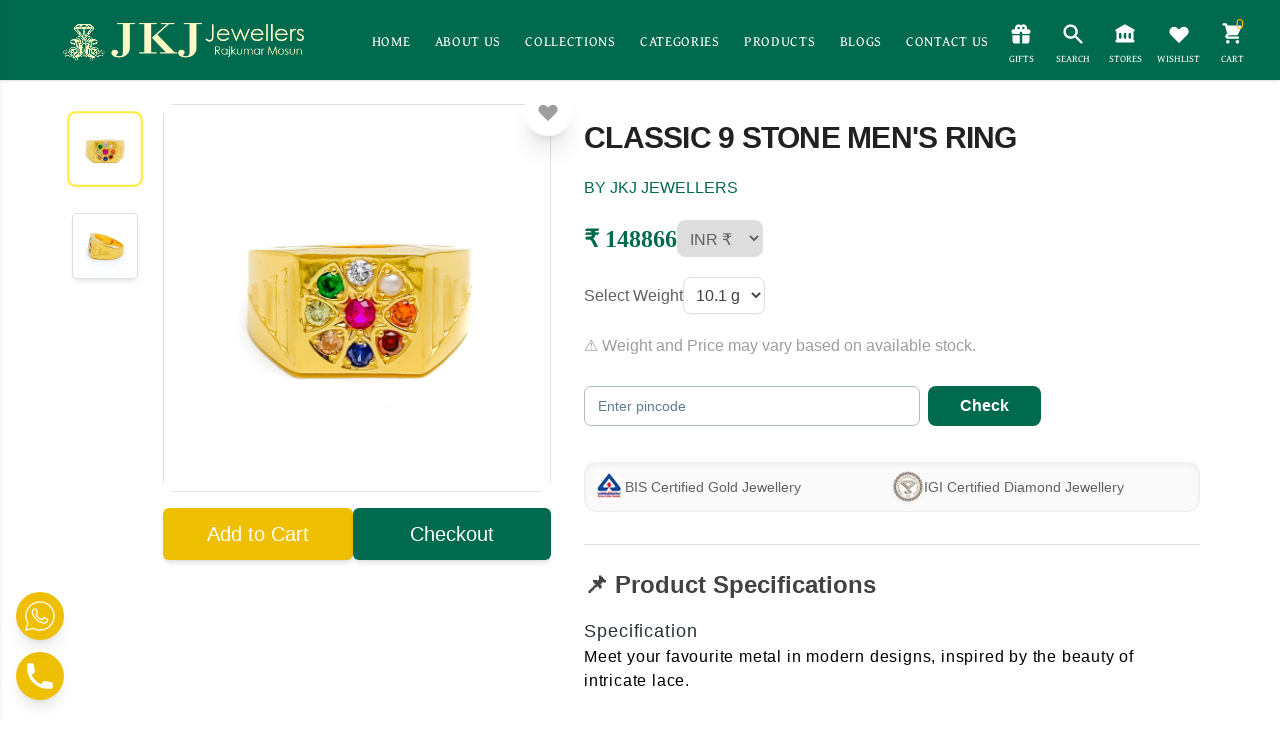

--- FILE ---
content_type: text/html; charset=utf-8
request_url: https://www.jkjjewellers.in/products/classic-9-stone-mens-ring
body_size: 16920
content:
<!DOCTYPE html><html><head><meta charSet="utf-8"/><meta name="viewport" content="width=device-width"/><meta name="p:domain_verify" content="4a54711117a8ea761ff518bce99c423d"/><link rel="preload" as="image" imageSrcSet="/_next/image?url=%2F_next%2Fstatic%2Fmedia%2FLogoblack.e80083c9.png&amp;w=1920&amp;q=75 1x, /_next/image?url=%2F_next%2Fstatic%2Fmedia%2FLogoblack.e80083c9.png&amp;w=3840&amp;q=75 2x" fetchpriority="high"/><link rel="preload" as="image" imageSrcSet="/_next/image?url=%2F_next%2Fstatic%2Fmedia%2FMainLogo.7f1ba3d5.png&amp;w=1920&amp;q=100 1x, /_next/image?url=%2F_next%2Fstatic%2Fmedia%2FMainLogo.7f1ba3d5.png&amp;w=3840&amp;q=100 2x" fetchpriority="high"/><title>Classic 9 Stone Men&#x27;s Ring | JKJ Jewellers</title><meta name="description" content="🆂🅷🅾🅿 𝐌𝐞𝐧&#x27;𝐬 𝐆𝐨𝐥𝐝 𝐑𝐢𝐧𝐠 at ⭐JKJ Jewellers in Jaipur at 𝐁𝐞𝐬𝐭 𝐏𝐫𝐢𝐜𝐞 and add an alluring air of glamour to your look."/><link rel="preload" as="image" imageSrcSet="/_next/image?url=%2F_next%2Fstatic%2Fmedia%2FCertified%20Jewellery%20icon%20(1).93e2d23e.png&amp;w=1920&amp;q=100 1x, /_next/image?url=%2F_next%2Fstatic%2Fmedia%2FCertified%20Jewellery%20icon%20(1).93e2d23e.png&amp;w=3840&amp;q=100 2x" fetchpriority="high"/><link rel="preload" as="image" imageSrcSet="/_next/image?url=%2F_next%2Fstatic%2Fmedia%2FOnwords%20icon%20(1).4f6107cb.png&amp;w=1920&amp;q=100 1x, /_next/image?url=%2F_next%2Fstatic%2Fmedia%2FOnwords%20icon%20(1).4f6107cb.png&amp;w=3840&amp;q=100 2x" fetchpriority="high"/><link rel="preload" as="image" imageSrcSet="/_next/image?url=%2F_next%2Fstatic%2Fmedia%2FCustomization%20Options%20icon%20(1).a6bf49d8.png&amp;w=1920&amp;q=100 1x, /_next/image?url=%2F_next%2Fstatic%2Fmedia%2FCustomization%20Options%20icon%20(1).a6bf49d8.png&amp;w=3840&amp;q=100 2x" fetchpriority="high"/><link rel="preload" as="image" imageSrcSet="/_next/image?url=%2F_next%2Fstatic%2Fmedia%2FBest%20Exchange%20Value%20icon%20(1).7ead8fee.png&amp;w=1920&amp;q=100 1x, /_next/image?url=%2F_next%2Fstatic%2Fmedia%2FBest%20Exchange%20Value%20icon%20(1).7ead8fee.png&amp;w=3840&amp;q=100 2x" fetchpriority="high"/><link rel="preload" as="image" imageSrcSet="/_next/image?url=%2F_next%2Fstatic%2Fmedia%2FElegant%20Designs%20icon%20(1).ce37b301.png&amp;w=1920&amp;q=100 1x, /_next/image?url=%2F_next%2Fstatic%2Fmedia%2FElegant%20Designs%20icon%20(1).ce37b301.png&amp;w=3840&amp;q=100 2x" fetchpriority="high"/><link rel="preload" as="image" imageSrcSet="/_next/image?url=%2F_next%2Fstatic%2Fmedia%2FBuliding%20Trust%20icon%20(1).8f3f02dc.png&amp;w=1920&amp;q=100 1x, /_next/image?url=%2F_next%2Fstatic%2Fmedia%2FBuliding%20Trust%20icon%20(1).8f3f02dc.png&amp;w=3840&amp;q=100 2x" fetchpriority="high"/><link rel="preload" as="image" imageSrcSet="/_next/image?url=%2F_next%2Fstatic%2Fmedia%2FMainLogo.7f1ba3d5.png&amp;w=1920&amp;q=75 1x, /_next/image?url=%2F_next%2Fstatic%2Fmedia%2FMainLogo.7f1ba3d5.png&amp;w=3840&amp;q=75 2x" fetchpriority="high"/><link rel="preload" as="image" imageSrcSet="/_next/image?url=%2F_next%2Fstatic%2Fmedia%2Fgoogle.5723fcef.png&amp;w=1920&amp;q=75 1x, /_next/image?url=%2F_next%2Fstatic%2Fmedia%2Fgoogle.5723fcef.png&amp;w=3840&amp;q=75 2x" fetchpriority="high"/><meta name="next-head-count" content="15"/><meta name="google-site-verification" content="mSptO87scDzLypDJQzdXL1czYn6MC9iTRH6_7dH3fQU"/><link rel="preconnect" href="https://fonts.googleapis.com"/><link rel="preconnect" href="https://fonts.gstatic.com" crossorigin="true"/><link rel="preload" as="font"/><link rel="stylesheet" data-href="https://fonts.googleapis.com/css2?family=Absans:wght@400;500;600;700&amp;display=swap"/><link href="https://fonts.cdnfonts.com/css/brittany-signature" rel="stylesheet"/><meta name="google-site-verification" content="8m3EDNL5-2eIiqJpDd1DeGY7GM6_G-XVAfh8GD8jvdM"/><script async="" src="https://www.googletagmanager.com/gtag/js?id=G-9NLWPN7WJL"></script><script async="">
              window.dataLayer = window.dataLayer || [];
          function gtag(){dataLayer.push(arguments);}
          gtag('js', new Date());

          gtag('config', 'G-9NLWPN7WJL');
          </script><link rel="preconnect" href="https://fonts.gstatic.com" crossorigin /><link rel="preload" href="/_next/static/css/d80339bf971ca37c.css" as="style"/><link rel="stylesheet" href="/_next/static/css/d80339bf971ca37c.css" data-n-g=""/><link rel="preload" href="/_next/static/css/4d911184ff9acff5.css" as="style"/><link rel="stylesheet" href="/_next/static/css/4d911184ff9acff5.css" data-n-p=""/><link rel="preload" href="/_next/static/css/095eaba61aac8148.css" as="style"/><link rel="stylesheet" href="/_next/static/css/095eaba61aac8148.css"/><noscript data-n-css=""></noscript><script defer="" nomodule="" src="/_next/static/chunks/polyfills-78c92fac7aa8fdd8.js"></script><script defer="" src="/_next/static/chunks/6951.d73a756dab6d09eb.js"></script><script defer="" src="/_next/static/chunks/7563.e30d688eef8342d1.js"></script><script defer="" src="/_next/static/chunks/3423.7779dab4ed439804.js"></script><script defer="" src="/_next/static/chunks/8936.a3a0ffa4e31c9b29.js"></script><script defer="" src="/_next/static/chunks/5422.635933b7d4639565.js"></script><script src="/_next/static/chunks/webpack-c3c3f69e56f49d68.js" defer=""></script><script src="/_next/static/chunks/framework-56ba6e1e0ca49644.js" defer=""></script><script src="/_next/static/chunks/main-10bb33139ddb0f15.js" defer=""></script><script src="/_next/static/chunks/pages/_app-5708efe7c01b87ef.js" defer=""></script><script src="/_next/static/chunks/bd1a647f-14e08815e4867d08.js" defer=""></script><script src="/_next/static/chunks/75fc9c18-0061c64dcc709f97.js" defer=""></script><script src="/_next/static/chunks/8710b798-915dba5b9462fadd.js" defer=""></script><script src="/_next/static/chunks/5675-5b7e8c5b0646f2db.js" defer=""></script><script src="/_next/static/chunks/8788-11d32b730ac874b8.js" defer=""></script><script src="/_next/static/chunks/1664-336bd3a673b89d12.js" defer=""></script><script src="/_next/static/chunks/551-fe55cee35c18e98b.js" defer=""></script><script src="/_next/static/chunks/5505-0349db916c807be5.js" defer=""></script><script src="/_next/static/chunks/5800-774aee183da008d2.js" defer=""></script><script src="/_next/static/chunks/2876-fd6357c197fe91d0.js" defer=""></script><script src="/_next/static/chunks/9527-02df30cdf8dbb9b2.js" defer=""></script><script src="/_next/static/chunks/9353-8297db9a1a93308f.js" defer=""></script><script src="/_next/static/chunks/pages/products/%5Bproduct%5D-5807410b1b164ad6.js" defer=""></script><script src="/_next/static/wjzudNL-XpBPhHQg9LhqK/_buildManifest.js" defer=""></script><script src="/_next/static/wjzudNL-XpBPhHQg9LhqK/_ssgManifest.js" defer=""></script><style data-href="https://fonts.googleapis.com/css2?family=Cinzel:wght@400;800&family=Gentium+Book+Plus&display=swap">@font-face{font-family:'Cinzel';font-style:normal;font-weight:400;font-display:swap;src:url(https://fonts.gstatic.com/l/font?kit=8vIU7ww63mVu7gtR-kwKxNvkNOjw-tbnTYk&skey=f319ae43d1034808&v=v26) format('woff')}@font-face{font-family:'Cinzel';font-style:normal;font-weight:800;font-display:swap;src:url(https://fonts.gstatic.com/l/font?kit=8vIU7ww63mVu7gtR-kwKxNvkNOjw-lbgTYk&skey=f319ae43d1034808&v=v26) format('woff')}@font-face{font-family:'Gentium Book Plus';font-style:normal;font-weight:400;font-display:swap;src:url(https://fonts.gstatic.com/l/font?kit=vEFL2-RHBgUK5fbjKxRpbBtJPyRpofKc&skey=611942dd48f5b6af&v=v1) format('woff')}@font-face{font-family:'Cinzel';font-style:normal;font-weight:400;font-display:swap;src:url(https://fonts.gstatic.com/s/cinzel/v26/8vIJ7ww63mVu7gt7-GT7PkRXM8Xx.woff2) format('woff2');unicode-range:U+0100-02BA,U+02BD-02C5,U+02C7-02CC,U+02CE-02D7,U+02DD-02FF,U+0304,U+0308,U+0329,U+1D00-1DBF,U+1E00-1E9F,U+1EF2-1EFF,U+2020,U+20A0-20AB,U+20AD-20C0,U+2113,U+2C60-2C7F,U+A720-A7FF}@font-face{font-family:'Cinzel';font-style:normal;font-weight:400;font-display:swap;src:url(https://fonts.gstatic.com/s/cinzel/v26/8vIJ7ww63mVu7gt79mT7PkRXMw.woff2) format('woff2');unicode-range:U+0000-00FF,U+0131,U+0152-0153,U+02BB-02BC,U+02C6,U+02DA,U+02DC,U+0304,U+0308,U+0329,U+2000-206F,U+20AC,U+2122,U+2191,U+2193,U+2212,U+2215,U+FEFF,U+FFFD}@font-face{font-family:'Cinzel';font-style:normal;font-weight:800;font-display:swap;src:url(https://fonts.gstatic.com/s/cinzel/v26/8vIJ7ww63mVu7gt7-GT7PkRXM8Xx.woff2) format('woff2');unicode-range:U+0100-02BA,U+02BD-02C5,U+02C7-02CC,U+02CE-02D7,U+02DD-02FF,U+0304,U+0308,U+0329,U+1D00-1DBF,U+1E00-1E9F,U+1EF2-1EFF,U+2020,U+20A0-20AB,U+20AD-20C0,U+2113,U+2C60-2C7F,U+A720-A7FF}@font-face{font-family:'Cinzel';font-style:normal;font-weight:800;font-display:swap;src:url(https://fonts.gstatic.com/s/cinzel/v26/8vIJ7ww63mVu7gt79mT7PkRXMw.woff2) format('woff2');unicode-range:U+0000-00FF,U+0131,U+0152-0153,U+02BB-02BC,U+02C6,U+02DA,U+02DC,U+0304,U+0308,U+0329,U+2000-206F,U+20AC,U+2122,U+2191,U+2193,U+2212,U+2215,U+FEFF,U+FFFD}@font-face{font-family:'Gentium Book Plus';font-style:normal;font-weight:400;font-display:swap;src:url(https://fonts.gstatic.com/s/gentiumbookplus/v1/vEFL2-RHBgUK5fbjKxRpbBtJPyRpocKVf7PsrsPURb4.woff2) format('woff2');unicode-range:U+0460-052F,U+1C80-1C8A,U+20B4,U+2DE0-2DFF,U+A640-A69F,U+FE2E-FE2F}@font-face{font-family:'Gentium Book Plus';font-style:normal;font-weight:400;font-display:swap;src:url(https://fonts.gstatic.com/s/gentiumbookplus/v1/vEFL2-RHBgUK5fbjKxRpbBtJPyRpocKcf7PsrsPURb4.woff2) format('woff2');unicode-range:U+0301,U+0400-045F,U+0490-0491,U+04B0-04B1,U+2116}@font-face{font-family:'Gentium Book Plus';font-style:normal;font-weight:400;font-display:swap;src:url(https://fonts.gstatic.com/s/gentiumbookplus/v1/vEFL2-RHBgUK5fbjKxRpbBtJPyRpocKUf7PsrsPURb4.woff2) format('woff2');unicode-range:U+1F00-1FFF}@font-face{font-family:'Gentium Book Plus';font-style:normal;font-weight:400;font-display:swap;src:url(https://fonts.gstatic.com/s/gentiumbookplus/v1/vEFL2-RHBgUK5fbjKxRpbBtJPyRpocKbf7PsrsPURb4.woff2) format('woff2');unicode-range:U+0370-0377,U+037A-037F,U+0384-038A,U+038C,U+038E-03A1,U+03A3-03FF}@font-face{font-family:'Gentium Book Plus';font-style:normal;font-weight:400;font-display:swap;src:url(https://fonts.gstatic.com/s/gentiumbookplus/v1/vEFL2-RHBgUK5fbjKxRpbBtJPyRpocKXf7PsrsPURb4.woff2) format('woff2');unicode-range:U+0102-0103,U+0110-0111,U+0128-0129,U+0168-0169,U+01A0-01A1,U+01AF-01B0,U+0300-0301,U+0303-0304,U+0308-0309,U+0323,U+0329,U+1EA0-1EF9,U+20AB}@font-face{font-family:'Gentium Book Plus';font-style:normal;font-weight:400;font-display:swap;src:url(https://fonts.gstatic.com/s/gentiumbookplus/v1/vEFL2-RHBgUK5fbjKxRpbBtJPyRpocKWf7PsrsPURb4.woff2) format('woff2');unicode-range:U+0100-02BA,U+02BD-02C5,U+02C7-02CC,U+02CE-02D7,U+02DD-02FF,U+0304,U+0308,U+0329,U+1D00-1DBF,U+1E00-1E9F,U+1EF2-1EFF,U+2020,U+20A0-20AB,U+20AD-20C0,U+2113,U+2C60-2C7F,U+A720-A7FF}@font-face{font-family:'Gentium Book Plus';font-style:normal;font-weight:400;font-display:swap;src:url(https://fonts.gstatic.com/s/gentiumbookplus/v1/vEFL2-RHBgUK5fbjKxRpbBtJPyRpocKYf7PsrsPU.woff2) format('woff2');unicode-range:U+0000-00FF,U+0131,U+0152-0153,U+02BB-02BC,U+02C6,U+02DA,U+02DC,U+0304,U+0308,U+0329,U+2000-206F,U+20AC,U+2122,U+2191,U+2193,U+2212,U+2215,U+FEFF,U+FFFD}</style><style data-href="https://fonts.googleapis.com/css2?family=Bricolage+Grotesque:wght@400;500;600;700&display=swap">@font-face{font-family:'Bricolage Grotesque';font-style:normal;font-weight:400;font-stretch:normal;font-display:swap;src:url(https://fonts.gstatic.com/l/font?kit=3y9U6as8bTXq_nANBjzKo3IeZx8z6up5BeSl5jBNz_19PpbpMXuECpwUxJBOm_OJWiaaD30YfKfjZZoLvRviyM4&skey=7f69194495102d00&v=v9) format('woff')}@font-face{font-family:'Bricolage Grotesque';font-style:normal;font-weight:500;font-stretch:normal;font-display:swap;src:url(https://fonts.gstatic.com/l/font?kit=3y9U6as8bTXq_nANBjzKo3IeZx8z6up5BeSl5jBNz_19PpbpMXuECpwUxJBOm_OJWiaaD30YfKfjZZoLvSniyM4&skey=7f69194495102d00&v=v9) format('woff')}@font-face{font-family:'Bricolage Grotesque';font-style:normal;font-weight:600;font-stretch:normal;font-display:swap;src:url(https://fonts.gstatic.com/l/font?kit=3y9U6as8bTXq_nANBjzKo3IeZx8z6up5BeSl5jBNz_19PpbpMXuECpwUxJBOm_OJWiaaD30YfKfjZZoLvcXlyM4&skey=7f69194495102d00&v=v9) format('woff')}@font-face{font-family:'Bricolage Grotesque';font-style:normal;font-weight:700;font-stretch:normal;font-display:swap;src:url(https://fonts.gstatic.com/l/font?kit=3y9U6as8bTXq_nANBjzKo3IeZx8z6up5BeSl5jBNz_19PpbpMXuECpwUxJBOm_OJWiaaD30YfKfjZZoLvfzlyM4&skey=7f69194495102d00&v=v9) format('woff')}@font-face{font-family:'Bricolage Grotesque';font-style:normal;font-weight:400;font-stretch:100%;font-display:swap;src:url(https://fonts.gstatic.com/s/bricolagegrotesque/v9/3y9H6as8bTXq_nANBjzKo3IeZx8z6up5BeSl5jBNz_19PpbpMXuECpwUxJBOm_OJWiawDFXphjhQYrcK.woff2) format('woff2');unicode-range:U+0102-0103,U+0110-0111,U+0128-0129,U+0168-0169,U+01A0-01A1,U+01AF-01B0,U+0300-0301,U+0303-0304,U+0308-0309,U+0323,U+0329,U+1EA0-1EF9,U+20AB}@font-face{font-family:'Bricolage Grotesque';font-style:normal;font-weight:400;font-stretch:100%;font-display:swap;src:url(https://fonts.gstatic.com/s/bricolagegrotesque/v9/3y9H6as8bTXq_nANBjzKo3IeZx8z6up5BeSl5jBNz_19PpbpMXuECpwUxJBOm_OJWiawDVXphjhQYrcK.woff2) format('woff2');unicode-range:U+0100-02BA,U+02BD-02C5,U+02C7-02CC,U+02CE-02D7,U+02DD-02FF,U+0304,U+0308,U+0329,U+1D00-1DBF,U+1E00-1E9F,U+1EF2-1EFF,U+2020,U+20A0-20AB,U+20AD-20C0,U+2113,U+2C60-2C7F,U+A720-A7FF}@font-face{font-family:'Bricolage Grotesque';font-style:normal;font-weight:400;font-stretch:100%;font-display:swap;src:url(https://fonts.gstatic.com/s/bricolagegrotesque/v9/3y9H6as8bTXq_nANBjzKo3IeZx8z6up5BeSl5jBNz_19PpbpMXuECpwUxJBOm_OJWiawA1XphjhQYg.woff2) format('woff2');unicode-range:U+0000-00FF,U+0131,U+0152-0153,U+02BB-02BC,U+02C6,U+02DA,U+02DC,U+0304,U+0308,U+0329,U+2000-206F,U+20AC,U+2122,U+2191,U+2193,U+2212,U+2215,U+FEFF,U+FFFD}@font-face{font-family:'Bricolage Grotesque';font-style:normal;font-weight:500;font-stretch:100%;font-display:swap;src:url(https://fonts.gstatic.com/s/bricolagegrotesque/v9/3y9H6as8bTXq_nANBjzKo3IeZx8z6up5BeSl5jBNz_19PpbpMXuECpwUxJBOm_OJWiawDFXphjhQYrcK.woff2) format('woff2');unicode-range:U+0102-0103,U+0110-0111,U+0128-0129,U+0168-0169,U+01A0-01A1,U+01AF-01B0,U+0300-0301,U+0303-0304,U+0308-0309,U+0323,U+0329,U+1EA0-1EF9,U+20AB}@font-face{font-family:'Bricolage Grotesque';font-style:normal;font-weight:500;font-stretch:100%;font-display:swap;src:url(https://fonts.gstatic.com/s/bricolagegrotesque/v9/3y9H6as8bTXq_nANBjzKo3IeZx8z6up5BeSl5jBNz_19PpbpMXuECpwUxJBOm_OJWiawDVXphjhQYrcK.woff2) format('woff2');unicode-range:U+0100-02BA,U+02BD-02C5,U+02C7-02CC,U+02CE-02D7,U+02DD-02FF,U+0304,U+0308,U+0329,U+1D00-1DBF,U+1E00-1E9F,U+1EF2-1EFF,U+2020,U+20A0-20AB,U+20AD-20C0,U+2113,U+2C60-2C7F,U+A720-A7FF}@font-face{font-family:'Bricolage Grotesque';font-style:normal;font-weight:500;font-stretch:100%;font-display:swap;src:url(https://fonts.gstatic.com/s/bricolagegrotesque/v9/3y9H6as8bTXq_nANBjzKo3IeZx8z6up5BeSl5jBNz_19PpbpMXuECpwUxJBOm_OJWiawA1XphjhQYg.woff2) format('woff2');unicode-range:U+0000-00FF,U+0131,U+0152-0153,U+02BB-02BC,U+02C6,U+02DA,U+02DC,U+0304,U+0308,U+0329,U+2000-206F,U+20AC,U+2122,U+2191,U+2193,U+2212,U+2215,U+FEFF,U+FFFD}@font-face{font-family:'Bricolage Grotesque';font-style:normal;font-weight:600;font-stretch:100%;font-display:swap;src:url(https://fonts.gstatic.com/s/bricolagegrotesque/v9/3y9H6as8bTXq_nANBjzKo3IeZx8z6up5BeSl5jBNz_19PpbpMXuECpwUxJBOm_OJWiawDFXphjhQYrcK.woff2) format('woff2');unicode-range:U+0102-0103,U+0110-0111,U+0128-0129,U+0168-0169,U+01A0-01A1,U+01AF-01B0,U+0300-0301,U+0303-0304,U+0308-0309,U+0323,U+0329,U+1EA0-1EF9,U+20AB}@font-face{font-family:'Bricolage Grotesque';font-style:normal;font-weight:600;font-stretch:100%;font-display:swap;src:url(https://fonts.gstatic.com/s/bricolagegrotesque/v9/3y9H6as8bTXq_nANBjzKo3IeZx8z6up5BeSl5jBNz_19PpbpMXuECpwUxJBOm_OJWiawDVXphjhQYrcK.woff2) format('woff2');unicode-range:U+0100-02BA,U+02BD-02C5,U+02C7-02CC,U+02CE-02D7,U+02DD-02FF,U+0304,U+0308,U+0329,U+1D00-1DBF,U+1E00-1E9F,U+1EF2-1EFF,U+2020,U+20A0-20AB,U+20AD-20C0,U+2113,U+2C60-2C7F,U+A720-A7FF}@font-face{font-family:'Bricolage Grotesque';font-style:normal;font-weight:600;font-stretch:100%;font-display:swap;src:url(https://fonts.gstatic.com/s/bricolagegrotesque/v9/3y9H6as8bTXq_nANBjzKo3IeZx8z6up5BeSl5jBNz_19PpbpMXuECpwUxJBOm_OJWiawA1XphjhQYg.woff2) format('woff2');unicode-range:U+0000-00FF,U+0131,U+0152-0153,U+02BB-02BC,U+02C6,U+02DA,U+02DC,U+0304,U+0308,U+0329,U+2000-206F,U+20AC,U+2122,U+2191,U+2193,U+2212,U+2215,U+FEFF,U+FFFD}@font-face{font-family:'Bricolage Grotesque';font-style:normal;font-weight:700;font-stretch:100%;font-display:swap;src:url(https://fonts.gstatic.com/s/bricolagegrotesque/v9/3y9H6as8bTXq_nANBjzKo3IeZx8z6up5BeSl5jBNz_19PpbpMXuECpwUxJBOm_OJWiawDFXphjhQYrcK.woff2) format('woff2');unicode-range:U+0102-0103,U+0110-0111,U+0128-0129,U+0168-0169,U+01A0-01A1,U+01AF-01B0,U+0300-0301,U+0303-0304,U+0308-0309,U+0323,U+0329,U+1EA0-1EF9,U+20AB}@font-face{font-family:'Bricolage Grotesque';font-style:normal;font-weight:700;font-stretch:100%;font-display:swap;src:url(https://fonts.gstatic.com/s/bricolagegrotesque/v9/3y9H6as8bTXq_nANBjzKo3IeZx8z6up5BeSl5jBNz_19PpbpMXuECpwUxJBOm_OJWiawDVXphjhQYrcK.woff2) format('woff2');unicode-range:U+0100-02BA,U+02BD-02C5,U+02C7-02CC,U+02CE-02D7,U+02DD-02FF,U+0304,U+0308,U+0329,U+1D00-1DBF,U+1E00-1E9F,U+1EF2-1EFF,U+2020,U+20A0-20AB,U+20AD-20C0,U+2113,U+2C60-2C7F,U+A720-A7FF}@font-face{font-family:'Bricolage Grotesque';font-style:normal;font-weight:700;font-stretch:100%;font-display:swap;src:url(https://fonts.gstatic.com/s/bricolagegrotesque/v9/3y9H6as8bTXq_nANBjzKo3IeZx8z6up5BeSl5jBNz_19PpbpMXuECpwUxJBOm_OJWiawA1XphjhQYg.woff2) format('woff2');unicode-range:U+0000-00FF,U+0131,U+0152-0153,U+02BB-02BC,U+02C6,U+02DA,U+02DC,U+0304,U+0308,U+0329,U+2000-206F,U+20AC,U+2122,U+2191,U+2193,U+2212,U+2215,U+FEFF,U+FFFD}</style><link rel="stylesheet" href="https://fonts.googleapis.com/css2?family=Absans:wght@400;500;600;700&display=swap"/></head><body><div id="__next"><div><header class="py-1 px-0 md:px-4 md:py-3  flex  justify-between  z-40 sticky top-0  bg-primary shadow"><div class="flex items-center overflow-x-hidden"><div class="flex overflow-y-auto flex-col justify-between top-0 left-0 w-[100%] md:w-[25vw] bg-white shadow-md  fixed h-screen z-50  ease-in-out duration-300 -translate-x-full"><div class="fixed top-2 right-5"><button class="relative middle none font-sans font-medium text-center uppercase transition-all disabled:opacity-50 disabled:shadow-none disabled:pointer-events-none w-10 max-w-[40px] h-10 max-h-[40px] rounded-lg text-xs text-blue-500 hover:bg-blue-500/10 active:bg-blue-500/30 bg-transparent" type="button"><span class="absolute top-1/2 left-1/2 transform -translate-y-1/2 -translate-x-1/2"><svg xmlns="http://www.w3.org/2000/svg" viewBox="0 0 20 20" fill="currentColor" aria-hidden="true" class="h-8 w-8 md:h-10 md:w-10 text-primary"><path fill-rule="evenodd" d="M4.293 4.293a1 1 0 011.414 0L10 8.586l4.293-4.293a1 1 0 111.414 1.414L11.414 10l4.293 4.293a1 1 0 01-1.414 1.414L10 11.414l-4.293 4.293a1 1 0 01-1.414-1.414L8.586 10 4.293 5.707a1 1 0 010-1.414z" clip-rule="evenodd"></path></svg></span></button></div><div class=" w-full"><div class="border-b p-4 pb-3 border-primary"><img alt="online gold jewellery" fetchpriority="high" width="1920" height="1080" decoding="async" data-nimg="1" class="object-contain w-2/3" style="color:transparent" srcSet="/_next/image?url=%2F_next%2Fstatic%2Fmedia%2FLogoblack.e80083c9.png&amp;w=1920&amp;q=75 1x, /_next/image?url=%2F_next%2Fstatic%2Fmedia%2FLogoblack.e80083c9.png&amp;w=3840&amp;q=75 2x" src="/_next/image?url=%2F_next%2Fstatic%2Fmedia%2FLogoblack.e80083c9.png&amp;w=3840&amp;q=75"/></div><ul class="mt-5 overflow-y-scroll h-auto scrollbar-hide "><li class="flex flex-wrap overflow-hidden w-full mb-2 ease-in-out duration-300 hover:bg-grey-300 p-4 border-b border-grey-300 last:border-none"><a href="/"><span class="text-black flex cursor-pointer flex-wrap overflow-hidden w-full items-center space-x-3"><svg xmlns="http://www.w3.org/2000/svg" viewBox="0 0 20 20" fill="currentColor" aria-hidden="true" class="h-8 w-8 md:h-8 md:w-8 text-primary"><path d="M10.707 2.293a1 1 0 00-1.414 0l-7 7a1 1 0 001.414 1.414L4 10.414V17a1 1 0 001 1h2a1 1 0 001-1v-2a1 1 0 011-1h2a1 1 0 011 1v2a1 1 0 001 1h2a1 1 0 001-1v-6.586l.293.293a1 1 0 001.414-1.414l-7-7z"></path></svg><span class="text-md tracking-wider uppercase font-bold">Home</span></span></a></li><li class="flex flex-wrap overflow-hidden w-full mb-2 ease-in-out duration-300 hover:bg-grey-300 p-4 border-b border-grey-300 last:border-none"><a href="/about"><span class="text-black flex cursor-pointer flex-wrap overflow-hidden w-full items-center space-x-3"><svg xmlns="http://www.w3.org/2000/svg" viewBox="0 0 20 20" fill="currentColor" aria-hidden="true" class="h-8 w-8 md:h-6 md:w-6 text-primary"><path fill-rule="evenodd" d="M18 10a8 8 0 11-16 0 8 8 0 0116 0zm-7-4a1 1 0 11-2 0 1 1 0 012 0zM9 9a1 1 0 000 2v3a1 1 0 001 1h1a1 1 0 100-2v-3a1 1 0 00-1-1H9z" clip-rule="evenodd"></path></svg><span class="text-md tracking-wider uppercase font-bold">About Us</span></span></a></li><li class="flex flex-wrap overflow-hidden w-full mb-2 ease-in-out duration-300 hover:bg-grey-300 p-4 border-b border-grey-300 last:border-none"><button class="text-black flex cursor-pointer flex-wrap overflow-hidden w-full items-center space-x-3"><svg xmlns="http://www.w3.org/2000/svg" viewBox="0 0 20 20" fill="currentColor" aria-hidden="true" class="h-8 w-8 md:h-6 md:w-6 text-primary"><path fill-rule="evenodd" d="M3 4a1 1 0 011-1h4a1 1 0 010 2H6.414l2.293 2.293a1 1 0 01-1.414 1.414L5 6.414V8a1 1 0 01-2 0V4zm9 1a1 1 0 110-2h4a1 1 0 011 1v4a1 1 0 11-2 0V6.414l-2.293 2.293a1 1 0 11-1.414-1.414L13.586 5H12zm-9 7a1 1 0 112 0v1.586l2.293-2.293a1 1 0 011.414 1.414L6.414 15H8a1 1 0 110 2H4a1 1 0 01-1-1v-4zm13-1a1 1 0 011 1v4a1 1 0 01-1 1h-4a1 1 0 110-2h1.586l-2.293-2.293a1 1 0 011.414-1.414L15 13.586V12a1 1 0 011-1z" clip-rule="evenodd"></path></svg><span class="text-md tracking-wider uppercase font-bold">Collections</span></button></li><li class="flex flex-wrap overflow-hidden w-full mb-2 ease-in-out duration-300 hover:bg-grey-300 p-4 border-b border-grey-300 last:border-none"><button class="text-black flex cursor-pointer flex-wrap overflow-hidden w-full items-center space-x-3"><svg xmlns="http://www.w3.org/2000/svg" viewBox="0 0 20 20" fill="currentColor" aria-hidden="true" class="h-8 w-8 md:h-6 md:w-6 text-primary"><path d="M11 17a1 1 0 001.447.894l4-2A1 1 0 0017 15V9.236a1 1 0 00-1.447-.894l-4 2a1 1 0 00-.553.894V17zM15.211 6.276a1 1 0 000-1.788l-4.764-2.382a1 1 0 00-.894 0L4.789 4.488a1 1 0 000 1.788l4.764 2.382a1 1 0 00.894 0l4.764-2.382zM4.447 8.342A1 1 0 003 9.236V15a1 1 0 00.553.894l4 2A1 1 0 009 17v-5.764a1 1 0 00-.553-.894l-4-2z"></path></svg><span class="text-md tracking-wider uppercase font-bold">Categories</span></button></li><li class="flex flex-wrap overflow-hidden w-full mb-2 ease-in-out duration-300 hover:bg-grey-300 p-4 border-b border-grey-300 last:border-none"><a href="/products"><span class="text-black flex cursor-pointer flex-wrap overflow-hidden w-full items-center space-x-3"><svg xmlns="http://www.w3.org/2000/svg" viewBox="0 0 20 20" fill="currentColor" aria-hidden="true" class="h-8 w-8 md:h-6 md:w-6 text-primary"><path d="M9.049 2.927c.3-.921 1.603-.921 1.902 0l1.07 3.292a1 1 0 00.95.69h3.462c.969 0 1.371 1.24.588 1.81l-2.8 2.034a1 1 0 00-.364 1.118l1.07 3.292c.3.921-.755 1.688-1.54 1.118l-2.8-2.034a1 1 0 00-1.175 0l-2.8 2.034c-.784.57-1.838-.197-1.539-1.118l1.07-3.292a1 1 0 00-.364-1.118L2.98 8.72c-.783-.57-.38-1.81.588-1.81h3.461a1 1 0 00.951-.69l1.07-3.292z"></path></svg><span class="text-md tracking-wider uppercase font-bold">Products</span></span></a></li><li class="flex flex-wrap overflow-hidden w-full mb-2 ease-in-out duration-300 hover:bg-grey-300 p-4 border-b border-grey-300 last:border-none"><a href="/blogs"><span class="text-black flex cursor-pointer flex-wrap overflow-hidden w-full items-center space-x-3"><svg xmlns="http://www.w3.org/2000/svg" viewBox="0 0 20 20" fill="currentColor" aria-hidden="true" class="h-8 w-8 md:h-6 md:w-6 text-primary"><path d="M10.707 2.293a1 1 0 00-1.414 0l-7 7a1 1 0 001.414 1.414L4 10.414V17a1 1 0 001 1h2a1 1 0 001-1v-2a1 1 0 011-1h2a1 1 0 011 1v2a1 1 0 001 1h2a1 1 0 001-1v-6.586l.293.293a1 1 0 001.414-1.414l-7-7z"></path></svg><span class="text-md tracking-wider uppercase font-bold">Blogs</span></span></a></li><li class="flex flex-wrap overflow-hidden w-full mb-2 ease-in-out duration-300 hover:bg-grey-300 p-4 border-b border-grey-300 last:border-none"><a href="/contact"><span class="text-black flex cursor-pointer flex-wrap overflow-hidden w-full items-center space-x-3"><svg xmlns="http://www.w3.org/2000/svg" viewBox="0 0 20 20" fill="currentColor" aria-hidden="true" class="h-8 w-8 md:h-6 md:w-6 text-primary"><path d="M2 3a1 1 0 011-1h2.153a1 1 0 01.986.836l.74 4.435a1 1 0 01-.54 1.06l-1.548.773a11.037 11.037 0 006.105 6.105l.774-1.548a1 1 0 011.059-.54l4.435.74a1 1 0 01.836.986V17a1 1 0 01-1 1h-2C7.82 18 2 12.18 2 5V3z"></path></svg><span class="text-md tracking-wider uppercase font-bold">Contact Us</span></span></a></li><li class="flex flex-wrap overflow-hidden w-full mb-2 ease-in-out duration-300 hover:bg-grey-300 p-4 border-b border-grey-300 last:border-none"><a href="/auth/login"><span class="text-black flex flex-wrap overflow-hidden w-full items-center space-x-3"><svg xmlns="http://www.w3.org/2000/svg" viewBox="0 0 20 20" fill="currentColor" aria-hidden="true" class="h-8 w-8 md:h-8 md:w-8 text-primary"><path fill-rule="evenodd" d="M3 3a1 1 0 011 1v12a1 1 0 11-2 0V4a1 1 0 011-1zm7.707 3.293a1 1 0 010 1.414L9.414 9H17a1 1 0 110 2H9.414l1.293 1.293a1 1 0 01-1.414 1.414l-3-3a1 1 0 010-1.414l3-3a1 1 0 011.414 0z" clip-rule="evenodd"></path></svg><span class="text-md tracking-wider uppercase font-bold">Login</span></span></a></li></ul></div><div class="p-4"></div></div><button class="relative middle none font-sans font-medium text-center uppercase transition-all disabled:opacity-50 disabled:shadow-none disabled:pointer-events-none w-10 max-w-[40px] h-10 max-h-[40px] rounded-lg text-xs text-blue-500 hover:bg-blue-500/10 active:bg-blue-500/30 bg-transparent block lg:hidden" type="button"><span class="absolute top-1/2 left-1/2 transform -translate-y-1/2 -translate-x-1/2"><svg xmlns="http://www.w3.org/2000/svg" fill="none" viewBox="0 0 24 24" stroke-width="1.5" stroke="currentColor" class="  h-6 w-6 text-white"><path stroke-linecap="round" stroke-linejoin="round" d="M3.75 6.75h16.5M3.75 12h16.5m-16.5 5.25h16.5"></path></svg></span></button><div class="hidden md:block"><a href="/"><span><img alt="JKJ Jewellers" fetchpriority="high" width="1920" height="1080" decoding="async" data-nimg="1" class="h-14 w-full object-contain" style="color:transparent" srcSet="/_next/image?url=%2F_next%2Fstatic%2Fmedia%2FMainLogo.7f1ba3d5.png&amp;w=1920&amp;q=100 1x, /_next/image?url=%2F_next%2Fstatic%2Fmedia%2FMainLogo.7f1ba3d5.png&amp;w=3840&amp;q=100 2x" src="/_next/image?url=%2F_next%2Fstatic%2Fmedia%2FMainLogo.7f1ba3d5.png&amp;w=3840&amp;q=100"/></span></a></div><div class="block md:hidden"><a href="/"><span><img alt="JKJ Jewellers" fetchpriority="high" width="1920" height="1080" decoding="async" data-nimg="1" class="w-full h-full object-contain" style="color:transparent" srcSet="/_next/image?url=%2F_next%2Fstatic%2Fmedia%2FMainLogo.7f1ba3d5.png&amp;w=1920&amp;q=100 1x, /_next/image?url=%2F_next%2Fstatic%2Fmedia%2FMainLogo.7f1ba3d5.png&amp;w=3840&amp;q=100 2x" src="/_next/image?url=%2F_next%2Fstatic%2Fmedia%2FMainLogo.7f1ba3d5.png&amp;w=3840&amp;q=100"/></span></a></div></div><div class="justify-center items-center hidden lg:flex relative"><ul class="lg:flex items-center justify-center"><li class="font-gentium px-2 xl:px-3 2xl:px-5 text-sm xl:text-base"><a href="/"><div class="relative inline-block group"><span class="inline-block font-gentium text-sm 2xl:text-base tracking-wider uppercase font-[500] whitespace-nowrap cursor-pointer transition-transform duration-300 group-hover:scale-125 text-white group-hover:text-Textprimary">Home</span><span class="absolute left-0 -bottom-1 h-[2px] rounded-full transition-all duration-500 ease-in-out w-0 group-hover:w-full bg-Textprimary"></span></div></a></li><li class="font-gentium px-2 xl:px-3 2xl:px-5 text-sm xl:text-base"><a href="/about"><div class="relative inline-block group"><span class="inline-block font-gentium text-sm 2xl:text-base tracking-wider uppercase font-[500] whitespace-nowrap cursor-pointer transition-transform duration-300 group-hover:scale-125 text-white group-hover:text-Textprimary">About Us</span><span class="absolute left-0 -bottom-1 h-[2px] rounded-full transition-all duration-500 ease-in-out w-0 group-hover:w-full bg-Textprimary"></span></div></a></li><li class="font-gentium px-2 xl:px-3 2xl:px-5 text-sm xl:text-base"><a href="/collections"><div class="relative inline-block group"><span class="inline-block font-gentium text-sm 2xl:text-base tracking-wider uppercase font-[500] whitespace-nowrap cursor-pointer transition-transform duration-300 group-hover:scale-125 text-white group-hover:text-Textprimary">Collections</span><span class="absolute left-0 -bottom-1 h-[2px] rounded-full transition-all duration-500 ease-in-out w-0 group-hover:w-full bg-Textprimary"></span></div></a></li><li class="font-gentium px-2 xl:px-3 2xl:px-5 text-sm xl:text-base"><a href="/categories"><div class="relative inline-block group"><span class="inline-block font-gentium text-sm 2xl:text-base tracking-wider uppercase font-[500] whitespace-nowrap cursor-pointer transition-transform duration-300 group-hover:scale-125 text-white group-hover:text-Textprimary">Categories</span><span class="absolute left-0 -bottom-1 h-[2px] rounded-full transition-all duration-500 ease-in-out w-0 group-hover:w-full bg-Textprimary"></span></div></a></li><li class="font-gentium px-2 xl:px-3 2xl:px-5 text-sm xl:text-base"><a href="/products"><div class="relative inline-block group"><span class="inline-block font-gentium text-sm 2xl:text-base tracking-wider uppercase font-[500] whitespace-nowrap cursor-pointer transition-transform duration-300 group-hover:scale-125 text-white group-hover:text-Textprimary">Products</span><span class="absolute left-0 -bottom-1 h-[2px] rounded-full transition-all duration-500 ease-in-out w-0 group-hover:w-full bg-Textprimary"></span></div></a></li><li class="font-gentium px-2 xl:px-3 2xl:px-5 text-sm xl:text-base"><a href="/blogs"><div class="relative inline-block group"><span class="inline-block font-gentium text-sm 2xl:text-base tracking-wider uppercase font-[500] whitespace-nowrap cursor-pointer transition-transform duration-300 group-hover:scale-125 text-white group-hover:text-Textprimary">Blogs</span><span class="absolute left-0 -bottom-1 h-[2px] rounded-full transition-all duration-500 ease-in-out w-0 group-hover:w-full bg-Textprimary"></span></div></a></li><li class="font-gentium px-2 xl:px-3 2xl:px-5 text-sm xl:text-base"><a href="/contact"><div class="relative inline-block group"><span class="inline-block font-gentium text-sm 2xl:text-base tracking-wider uppercase font-[500] whitespace-nowrap cursor-pointer transition-transform duration-300 group-hover:scale-125 text-white group-hover:text-Textprimary">Contact Us</span><span class="absolute left-0 -bottom-1 h-[2px] rounded-full transition-all duration-500 ease-in-out w-0 group-hover:w-full bg-Textprimary"></span></div></a></li></ul></div><div class="flex justify-end  flex-wrap space-x-1.5  md:space-x-3"><div class="flex items-center space-x-0 md:space-x-3"><div class="group flex items-center justify-center"><a href="/gifts"><div class="flex  group flex-col justify-center items-center transition-transform duration-300 hover:scale-110"><button class="relative middle none font-sans font-medium text-center uppercase transition-all disabled:opacity-50 disabled:shadow-none disabled:pointer-events-none w-10 max-w-[40px] h-10 max-h-[40px] rounded-lg text-xs text-blue-500 hover:bg-blue-500/10 active:bg-blue-500/30 flex p-0" type="button"><span class="absolute top-1/2 left-1/2 transform -translate-y-1/2 -translate-x-1/2"><svg xmlns="http://www.w3.org/2000/svg" viewBox="0 0 20 20" fill="currentColor" aria-hidden="true" class="h-6 w-6 md:h-6 md:w-6 transition-colors duration-300 text-white group-hover:text-Textprimary"><path fill-rule="evenodd" d="M5 5a3 3 0 015-2.236A3 3 0 0114.83 6H16a2 2 0 110 4h-5V9a1 1 0 10-2 0v1H4a2 2 0 110-4h1.17C5.06 5.687 5 5.35 5 5zm4 1V5a1 1 0 10-1 1h1zm3 0a1 1 0 10-1-1v1h1z" clip-rule="evenodd"></path><path d="M9 11H3v5a2 2 0 002 2h4v-7zM11 18h4a2 2 0 002-2v-5h-6v7z"></path></svg></span></button><span class="font-gentium uppercase font-medium text-[10px] md:text-md mt-[-5px] md:mt-[-3px] transition-colors duration-300 text-white group-hover:text-Textprimary">Gifts</span></div></a></div><div class="hidden sm:flex flex-col justify-center  group items-center transition-transform duration-300 hover:scale-110 cursor-pointer"><button class="relative middle none font-sans font-medium text-center uppercase transition-all disabled:opacity-50 disabled:shadow-none disabled:pointer-events-none w-10 max-w-[40px] h-10 max-h-[40px] rounded-lg text-xs text-blue-500 hover:bg-blue-500/10 active:bg-blue-500/30 flex p-0" type="button"><span class="absolute top-1/2 left-1/2 transform -translate-y-1/2 -translate-x-1/2"><svg xmlns="http://www.w3.org/2000/svg" viewBox="0 0 20 20" fill="currentColor" aria-hidden="true" class="h-6 w-6 md:h-6 md:w-6 text-white group-hover:text-Textprimary"><path fill-rule="evenodd" d="M8 4a4 4 0 100 8 4 4 0 000-8zM2 8a6 6 0 1110.89 3.476l4.817 4.817a1 1 0 01-1.414 1.414l-4.816-4.816A6 6 0 012 8z" clip-rule="evenodd"></path></svg></span></button><span class="font-gentium uppercase font-medium text-[10px] md:text-md mt-[-5px] md:mt-[-3px] text-white group-hover:text-Textprimary">Search</span></div><div class=" group hidden sm:flex  flex-col justify-center items-center transition-transform duration-300 hover:scale-110"><a href="/stores"><span class="flex flex-col items-center"><button class="relative middle none font-sans font-medium text-center uppercase transition-all disabled:opacity-50 disabled:shadow-none disabled:pointer-events-none w-10 max-w-[40px] h-10 max-h-[40px] rounded-lg text-xs text-blue-500 hover:bg-blue-500/10 active:bg-blue-500/30 flex p-0" type="button"><span class="absolute top-1/2 left-1/2 transform -translate-y-1/2 -translate-x-1/2"><svg xmlns="http://www.w3.org/2000/svg" viewBox="0 0 20 20" fill="currentColor" aria-hidden="true" class="h-6 w-6 md:h-6 md:w-6 text-white group-hover:text-Textprimary"><path fill-rule="evenodd" d="M10.496 2.132a1 1 0 00-.992 0l-7 4A1 1 0 003 8v7a1 1 0 100 2h14a1 1 0 100-2V8a1 1 0 00.496-1.868l-7-4zM6 9a1 1 0 00-1 1v3a1 1 0 102 0v-3a1 1 0 00-1-1zm3 1a1 1 0 012 0v3a1 1 0 11-2 0v-3zm5-1a1 1 0 00-1 1v3a1 1 0 102 0v-3a1 1 0 00-1-1z" clip-rule="evenodd"></path></svg></span></button><span class="font-gentium uppercase font-medium text-[10px] md:text-md mt-[-5px] md:mt-[-3px] text-white group-hover:text-Textprimary">Stores</span></span></a></div><div class="  group flex flex-col justify-center items-center transition-transform duration-300 hover:scale-110"><a href="/wishlist"><span class="flex flex-col items-center"><button class="relative middle none font-sans font-medium text-center uppercase transition-all disabled:opacity-50 disabled:shadow-none disabled:pointer-events-none w-10 max-w-[40px] h-10 max-h-[40px] rounded-lg text-xs text-blue-500 hover:bg-blue-500/10 active:bg-blue-500/30" type="button"><span class="absolute top-1/2 left-1/2 transform -translate-y-1/2 -translate-x-1/2"><svg xmlns="http://www.w3.org/2000/svg" viewBox="0 0 20 20" fill="currentColor" aria-hidden="true" class="h-6 w-6 md:h-6 md:w-6 text-white group-hover:text-Textprimary"><path fill-rule="evenodd" d="M3.172 5.172a4 4 0 015.656 0L10 6.343l1.172-1.171a4 4 0 115.656 5.656L10 17.657l-6.828-6.829a4 4 0 010-5.656z" clip-rule="evenodd"></path></svg><div class="absolute top-[-8px] right-[0px] z-50 text-gold text-sm rounded-full"></div></span></button><span class="font-gentium uppercase font-medium text-[10px] md:text-md mt-[-5px] md:mt-[-3px] text-white group-hover:text-Textprimary">Wishlist</span></span></a></div><div class="group flex flex-col justify-center items-center transition-transform duration-300 hover:scale-110"><a href="/cart"><div class="flex flex-col items-center group"><button class="relative middle none font-sans font-medium text-center uppercase transition-all disabled:opacity-50 disabled:shadow-none disabled:pointer-events-none w-10 max-w-[40px] h-10 max-h-[40px] rounded-lg text-xs text-blue-500 hover:bg-blue-500/10 active:bg-blue-500/30" type="button"><span class="absolute top-1/2 left-1/2 transform -translate-y-1/2 -translate-x-1/2"><svg xmlns="http://www.w3.org/2000/svg" viewBox="0 0 20 20" fill="currentColor" aria-hidden="true" class="h-6 w-6 md:h-6 md:w-6 text-white group-hover:text-Textprimary"><path d="M3 1a1 1 0 000 2h1.22l.305 1.222a.997.997 0 00.01.042l1.358 5.43-.893.892C3.74 11.846 4.632 14 6.414 14H15a1 1 0 000-2H6.414l1-1H14a1 1 0 00.894-.553l3-6A1 1 0 0017 3H6.28l-.31-1.243A1 1 0 005 1H3zM16 16.5a1.5 1.5 0 11-3 0 1.5 1.5 0 013 0zM6.5 18a1.5 1.5 0 100-3 1.5 1.5 0 000 3z"></path></svg><div class="absolute top-[-8px] right-[0px] z-50 text-gold text-sm rounded-full"></div></span></button><span class="font-gentium uppercase font-medium text-[10px] md:text-md mt-[-5px] md:mt-[-3px] text-white group-hover:text-Textprimary">Cart</span></div></a></div><div class="group flex justify-center items-center transition-transform duration-300 hover:scale-110"></div></div></div></header><section class="px-2 md:px-4 mt-2 py-1 md:hidden"><div class="flex flex-wrap  outline outline-primary outline-1 rounded"><div class="w-[85%] md:w-[96%]"><input class="w-full px-4 py-2 text-md tracking-wider font-cinzel" placeholder="Search" value=""/></div><div class="w-[15%] md:w-[4%]  bg-primary flex justify-center items-center"><svg xmlns="http://www.w3.org/2000/svg" viewBox="0 0 20 20" fill="currentColor" aria-hidden="true" class="h-7 w-7 md:h-8 md:w-8 text-white"><path fill-rule="evenodd" d="M8 4a4 4 0 100 8 4 4 0 000-8zM2 8a6 6 0 1110.89 3.476l4.817 4.817a1 1 0 01-1.414 1.414l-4.816-4.816A6 6 0 012 8z" clip-rule="evenodd"></path></svg></div></div></section><main><section class="px-4 md:px-12  xl:px-20  "><div class="flex flex-col xl:flex-row items-start gap-10  "><div class=" styles_magnify__gICoP w-full xl:w-[45%] z-10 xl:sticky top-14   "><div class="flex items-start w-full gap-10 mt-6"><div class=" w-full xl:w-[10%] xl:block hidden"><div class="px-0 md:px-4 flex justify-center verticalSlick"><div class="slick-slider slick-vertical slick-initialized"><div class="slick-list"><div class="slick-track" style="width:100%;left:0%"><div data-index="0" class="slick-slide slick-active slick-current" tabindex="-1" aria-hidden="false" style="outline:none;width:50%"><div><div class="px-2 my-3 cursor-pointer transition-all duration-300 scale-105" tabindex="-1" style="width:100%;display:inline-block"><img alt="online gold jewellery" loading="lazy" width="1920" height="1080" decoding="async" data-nimg="1" class="rounded-sm h-16 w-16 shadow-md transition-all duration-300 ring-2 ring-yellow-500 ring-offset-2" style="color:transparent;background-size:cover;background-position:50% 50%;background-repeat:no-repeat;background-image:url(&quot;data:image/svg+xml;charset=utf-8,%3Csvg xmlns=&#x27;http%3A//www.w3.org/2000/svg&#x27; viewBox=&#x27;0 0 1920 1080&#x27;%3E%3Cfilter id=&#x27;b&#x27; color-interpolation-filters=&#x27;sRGB&#x27;%3E%3CfeGaussianBlur stdDeviation=&#x27;20&#x27;/%3E%3C/filter%3E%3Cimage preserveAspectRatio=&#x27;none&#x27; filter=&#x27;url(%23b)&#x27; x=&#x27;0&#x27; y=&#x27;0&#x27; height=&#x27;100%25&#x27; width=&#x27;100%25&#x27; href=&#x27;https://res.cloudinary.com/jkjjeweller/products/k1etom0jglphyh5z8de4&#x27;/%3E%3C/svg%3E&quot;)" srcSet="/_next/image?url=https%3A%2F%2Fres.cloudinary.com%2Fjkjjeweller%2Fproducts%2Fk1etom0jglphyh5z8de4&amp;w=1920&amp;q=75 1x, /_next/image?url=https%3A%2F%2Fres.cloudinary.com%2Fjkjjeweller%2Fproducts%2Fk1etom0jglphyh5z8de4&amp;w=3840&amp;q=75 2x" src="/_next/image?url=https%3A%2F%2Fres.cloudinary.com%2Fjkjjeweller%2Fproducts%2Fk1etom0jglphyh5z8de4&amp;w=3840&amp;q=75"/></div></div></div><div data-index="1" class="slick-slide slick-active" tabindex="-1" aria-hidden="false" style="outline:none;width:50%"><div><div class="px-2 my-3 cursor-pointer transition-all duration-300 scale-100" tabindex="-1" style="width:100%;display:inline-block"><img alt="online gold jewellery" loading="lazy" width="1920" height="1080" decoding="async" data-nimg="1" class="rounded-sm h-16 w-16 shadow-md transition-all duration-300 ring-1 ring-gray-300" style="color:transparent;background-size:cover;background-position:50% 50%;background-repeat:no-repeat;background-image:url(&quot;data:image/svg+xml;charset=utf-8,%3Csvg xmlns=&#x27;http%3A//www.w3.org/2000/svg&#x27; viewBox=&#x27;0 0 1920 1080&#x27;%3E%3Cfilter id=&#x27;b&#x27; color-interpolation-filters=&#x27;sRGB&#x27;%3E%3CfeGaussianBlur stdDeviation=&#x27;20&#x27;/%3E%3C/filter%3E%3Cimage preserveAspectRatio=&#x27;none&#x27; filter=&#x27;url(%23b)&#x27; x=&#x27;0&#x27; y=&#x27;0&#x27; height=&#x27;100%25&#x27; width=&#x27;100%25&#x27; href=&#x27;https://res.cloudinary.com/jkjjeweller/products/geriyl0un4gexfyfholv&#x27;/%3E%3C/svg%3E&quot;)" srcSet="/_next/image?url=https%3A%2F%2Fres.cloudinary.com%2Fjkjjeweller%2Fproducts%2Fgeriyl0un4gexfyfholv&amp;w=1920&amp;q=75 1x, /_next/image?url=https%3A%2F%2Fres.cloudinary.com%2Fjkjjeweller%2Fproducts%2Fgeriyl0un4gexfyfholv&amp;w=3840&amp;q=75 2x" src="/_next/image?url=https%3A%2F%2Fres.cloudinary.com%2Fjkjjeweller%2Fproducts%2Fgeriyl0un4gexfyfholv&amp;w=3840&amp;q=75"/></div></div></div></div></div></div></div></div><div class="w-[95%] md:w-[60%] mx-auto xl:w-[77%] 2xl:w-[70%] "><div class="styles_magnify__gICoP "><div style="-webkit-user-select:none;-moz-user-select:none;-ms-user-select:none;user-select:none;cursor:crosshair" class="grist-input-position rounded-xl border border-gray-300"><div style="position:relative"><img src="https://res.cloudinary.com/jkjjeweller/products/k1etom0jglphyh5z8de4" alt="" style="width:100%;display:block;cursor:default"/><div style="position:absolute;box-sizing:border-box;pointer-events:none;width:0px;height:0px;top:0;overflow:hidden;left:0px;opacity:0;transition:opacity 0.4s ease;z-index:100;border:1px solid #ccc;box-shadow:none"><img src="https://res.cloudinary.com/jkjjeweller/products/k1etom0jglphyh5z8de4" alt="" style="position:absolute;box-sizing:border-box;display:block;top:0;left:0;transform:translate(0px, 0px);z-index:1;visibility:visible;width:auto"/></div><div style="position:absolute;width:NaNpx;height:NaNpx;left:0;top:0;box-sizing:border-box;transform:translate(0px, 0px);border:1px solid #fff;opacity:0;transition:opacity 0.4s ease;z-index:15;pointer-events:none"></div><div style="background-color:#000;position:absolute;box-sizing:border-box;top:0;left:0;width:0px;height:0px;z-index:10;transition:opacity 0.4s ease;opacity:0;transform:scale3d(1,1,1);pointer-events:none"></div><div style="background-color:#000;position:absolute;box-sizing:border-box;width:0px;top:0px;left:0;height:NaNpx;z-index:10;transition:opacity 0.4s ease;opacity:0;transform:scale3d(1,1,1);pointer-events:none"></div><div style="background-color:#000;position:absolute;box-sizing:border-box;top:0px;right:0;width:0px;height:NaNpx;z-index:10;transition:opacity 0.4s ease;opacity:0;transform:scale3d(1,1,1);pointer-events:none"></div><div style="background-color:#000;position:absolute;box-sizing:border-box;top:0px;width:0px;height:0px;z-index:10;transition:opacity 0.4s ease;opacity:0;transform:scale3d(1,1,1);pointer-events:none"></div></div></div><div class="absolute top-2 right-3 bg-white shadow-xl rounded-full flex items-center justify-center h-12 w-12"><button class="relative middle none font-sans font-medium text-center uppercase disabled:opacity-50 disabled:shadow-none disabled:pointer-events-none w-10 max-w-[40px] h-10 max-h-[40px] rounded-lg text-xs text-blue-500 hover:bg-blue-500/10 active:bg-blue-500/30 p-0 hover:scale-110 transition-transform duration-300" type="button"><span class="absolute top-1/2 left-1/2 transform -translate-y-1/2 -translate-x-1/2"><svg xmlns="http://www.w3.org/2000/svg" viewBox="0 0 20 20" fill="currentColor" aria-hidden="true" class="h-6 w-6 text-gray-500 hover:text-red-500"><path fill-rule="evenodd" d="M3.172 5.172a4 4 0 015.656 0L10 6.343l1.172-1.171a4 4 0 115.656 5.656L10 17.657l-6.828-6.829a4 4 0 010-5.656z" clip-rule="evenodd"></path></svg></span></button></div><div class=" w-full xl:hidden block"><div class=""><div class="slick-slider slick-initialized"><div class="slick-list"><div class="slick-track" style="width:50%;left:0%"><div data-index="0" class="slick-slide slick-active slick-current" tabindex="-1" aria-hidden="false" style="outline:none;width:50%"></div><div data-index="1" class="slick-slide slick-active" tabindex="-1" aria-hidden="false" style="outline:none;width:50%"></div></div></div></div></div></div></div><div class="pt-4 flex items-center justify-between gap-5"><div class="flex items-center gap-5 md:gap-8 w-full"><button type="button" class=" text-lg md:text-xl hover:scale-105  flex-1 rounded-md  px-5  py-3 font-medium shadow-md transition-all duration-500 bg-gold text-white  btn btn-secondary">Add to Cart</button><button type="button" class="flex-1 bg-primary hover:scale-105  text-white rounded-md text-lg md:text-xl px-6 py-3 shadow-md transition-all duration-500 btn btn-secondary">Checkout</button></div></div></div></div></div><div class="  w-full xl:w-[55%] h-full xl:mt-10 "><div class="w-full space-y-5 "><h3 class="font-absans font-semibold text-2xl md:text-3xl text-gray-900 tracking-tight">CLASSIC 9 STONE MEN&#x27;S RING</h3><p class="text-md text-primary font-medium my-3">BY JKJ JEWELLERS</p><div class="flex items-center gap-10"><p class="text-primary font-body font-semibold text-2xl">₹ 148866</p><select class="border border-gray-300 p-2 rounded-lg text-gray-700 font-medium focus:ring-1 focus:ring-primary focus:outline-none transition-all"><option value="INR">INR<!-- --> <!-- -->₹<!-- --></option><option value="USD">USD<!-- --> <!-- -->$<!-- --></option><option value="EUR">EUR<!-- --> <!-- -->€<!-- --></option><option value="GBP">GBP<!-- --> <!-- -->£<!-- --></option></select></div><div class="flex items-center gap-4"><p class="font-medium text-gray-700">Select Weight</p><select class="border border-gray-300 p-2 rounded-lg bg-white text-gray-800 font-medium shadow-sm focus:ring-1 focus:ring-primary focus:outline-none transition-all"><option value="0">10.1<!-- --> g<!-- --></option></select></div><p class="text-gray-500 text-sm md:text-base">⚠ Weight and Price may vary based on available stock.</p><div class="max-w-md"><div><div class="flex items-center gap-2 "><div class="w-full md:w-3/4  mb-2"><div class="relative w-full min-w-[200px] h-10"><input type="tel" name="pincode" required="" maxLength="6" class="peer w-full h-full bg-transparent text-blue-gray-700 font-sans font-normal outline outline-0 focus:outline-0 disabled:bg-blue-gray-50 disabled:border-0 transition-all placeholder-shown:border placeholder-shown:border-blue-gray-200 placeholder-shown:border-t-blue-gray-200 border focus:border-2 border-t-transparent focus:border-t-transparent text-sm px-3 py-2.5 rounded-[7px] border-blue-gray-200 focus:border-green-500" placeholder=" " value=""/><label class="flex w-full h-full select-none pointer-events-none absolute left-0 font-normal peer-placeholder-shown:text-blue-gray-500 leading-tight peer-focus:leading-tight peer-disabled:text-transparent peer-disabled:peer-placeholder-shown:text-blue-gray-500 transition-all -top-1.5 peer-placeholder-shown:text-sm text-[11px] peer-focus:text-[11px] before:content[&#x27; &#x27;] before:block before:box-border before:w-2.5 before:h-1.5 before:mt-[6.5px] before:mr-1 peer-placeholder-shown:before:border-transparent before:rounded-tl-md before:border-t peer-focus:before:border-t-2 before:border-l peer-focus:before:border-l-2 before:pointer-events-none before:transition-all peer-disabled:before:border-transparent after:content[&#x27; &#x27;] after:block after:flex-grow after:box-border after:w-2.5 after:h-1.5 after:mt-[6.5px] after:ml-1 peer-placeholder-shown:after:border-transparent after:rounded-tr-md after:border-t peer-focus:after:border-t-2 after:border-r peer-focus:after:border-r-2 after:pointer-events-none after:transition-all peer-disabled:after:border-transparent peer-placeholder-shown:leading-[3.75] text-blue-gray-400 peer-focus:text-green-500 before:border-blue-gray-200 peer-focus:before:border-green-500 after:border-blue-gray-200 peer-focus:after:border-green-500">Enter pincode</label></div></div><div class="w-full md:w-1/4 p-2 mb-2"><div><button type="button" class="  px-8 py-2 rounded-lg text-white  font-bold bg-primary whitespace-nowrap btn btn-secondary">Check</button></div></div></div></div></div><div class="flex flex-col sm:flex-row bg-gray-50 border rounded-xl p-2 gap-2 shadow-inner"><div class="w-full md:w-1/2 flex items-center gap-3"><img alt="BIS certified gold" loading="lazy" width="1920" height="1080" decoding="async" data-nimg="1" class="w-8 h-8 rounded-full shadow-sm" style="color:transparent" srcSet="/_next/image?url=%2F_next%2Fstatic%2Fmedia%2F1s.7fa92518.jpg&amp;w=1920&amp;q=75 1x, /_next/image?url=%2F_next%2Fstatic%2Fmedia%2F1s.7fa92518.jpg&amp;w=3840&amp;q=75 2x" src="/_next/image?url=%2F_next%2Fstatic%2Fmedia%2F1s.7fa92518.jpg&amp;w=3840&amp;q=75"/><p class="text-gray-700 text-sm font-medium">BIS Certified Gold Jewellery</p></div><div class="w-full md:w-1/2 flex items-center gap-3"><img alt="IGI certified diamond" loading="lazy" width="1920" height="1080" decoding="async" data-nimg="1" class="w-8 h-8 rounded-full shadow-sm" style="color:transparent" srcSet="/_next/image?url=%2F_next%2Fstatic%2Fmedia%2F2s.8ccbbfc6.jpg&amp;w=1920&amp;q=75 1x, /_next/image?url=%2F_next%2Fstatic%2Fmedia%2F2s.8ccbbfc6.jpg&amp;w=3840&amp;q=75 2x" src="/_next/image?url=%2F_next%2Fstatic%2Fmedia%2F2s.8ccbbfc6.jpg&amp;w=3840&amp;q=75"/><p class="text-gray-700 text-sm font-medium">IGI Certified Diamond Jewellery</p></div></div></div><div class="mt-8"><div class="border-t border-gray-300 pt-6"><h2 class="text-xl md:text-2xl font-semibold font-absans text-gray-800 flex items-center gap-2">📌 Product Specifications</h2><div class="mt-4"><div><div class="mt-3"><div class="border-b-[1px] border-b-grey-300 last:border-b-0 "><div class="flex flex-wrap justify-between gap-3 my-3"><p class="text-lg font-absans tracking-wider font-medium  text-blue-gray-900">Specification</p><p class="font-absans tracking-wider ">Meet your favourite metal in modern designs, inspired by the beauty of intricate lace.</p></div></div></div></div></div></div></div><div class="mt-8"><div class="border-t border-gray-300 pt-6"><h2 class="text-2xl font-semibold font-absans text-gray-800 flex items-center gap-2">💰 Price BreakUp</h2><div class="mt-5 bg-gray-50 rounded-xl border border-gray-200 p-5 shadow-sm"><div class="w-full  font-absans  mt-3"><div class="relative overflow-x-auto   "><table class="w-full text-sm text-left text-blue-gray-900   "><thead class=" bg-auth  w-full  text-blue-gray-900 "><tr class="  w-full"><th scope="col" class=" text-lg  py-3  pr-6 md:px-0  ">Component</th><th scope="col" class="text-lg  px-10 py-3  ">Rate</th><th scope="col" class="text-lg  px-10 py-3   ">Weight</th><th scope="col" class="text-lg  px-6 py-3   ">Final</th></tr></thead><tbody><tr class="mb-3 mt-2"><td class="text-primary font-semibold text-sm md:text-lg    capitalize col-span-4">Gold</td> <!-- --><td class="text-primary font-semibold text-sm md:text-lg    capitalize col-span-4"></td> <!-- --><td class="text-primary font-semibold text-sm md:text-lg    capitalize col-span-4"></td> <!-- --><td class="text-primary font-semibold text-sm md:text-lg    capitalize col-span-4"></td></tr><tr class=""><td class="pt-2  text-blue-gray-900 text-sm md:text-lg ">22 k</td><td class="pt-2  text-xs md:text-base  text-center   lg:px-2">₹ 12800<!-- -->/ g<!-- --></td><td class="pt-2  text-xs md:text-base  text-center   lg:px-10 ">10.1 g</td><td class="pt-2  text-xs md:text-base  text-center   lg:px-2">₹ 129280</td></tr><tr class="   "><td class=" text-blue-gray-900 text-sm md:text-lg">Making Charges</td><td class="pt-2  text-xs md:text-base  text-center   lg:px-2">₹ 1500</td><td class="pt-2  text-xs md:text-base  text-center   lg:px-2"> <!-- -->10.1 g<!-- --></td><td class="pt-2  text-xs md:text-base  text-center     lg:px-2">₹ 15150</td></tr><tr class=""><td class="pt-2  text-blue-gray-900 text-sm md:text-lg">Hallmark Price</td><td class="pt-2  text-xs md:text-base  text-center   lg:px-2">-</td><td class="pt-2  text-xs md:text-base  text-center   lg:px-2">-</td><td class="pt-2  text-xs md:text-base  text-center     lg:px-2">₹ 100</td></tr><tr class=""><td class="py-2  text-primary font-semibold text-sm md:text-lg">Sub Total</td><td class="pt-2  text-xs md:text-base  text-center   lg:px-2">-<!-- --> <!-- --></td><td class="pt-2  text-xs md:text-base  text-center   lg:px-2">-<!-- --> <!-- --></td><td class="pt-2  text-xs md:text-base  text-center     lg:px-2">₹ 144530</td></tr><tr class=""><td class=" text-blue-gray-900 text-sm md:text-lg">GST</td><td class="pt-2  text-xs md:text-base  text-center   lg:px-2">3 %</td><td class="pt-2  text-xs md:text-base  text-center   lg:px-2">-<!-- --> <!-- --></td><td class="pt-2  text-xs md:text-base  text-center     lg:px-2">₹ 4336</td></tr><tr class=""><td class="pt-2  text-primary font-semibold text-sm md:text-lg md">Grand Total</td><td class="pt-2  text-xs md:text-base  text-center   lg:px-2">-<!-- --> <!-- --></td><td class="pt-2  text-xs md:text-base  text-center   lg:px-2">-<!-- --> <!-- --></td><td class="pt-2  text-xs md:text-base  text-center     lg:px-2">₹ 148866</td></tr></tbody></table></div></div></div></div></div></div></div><div><div class=" mt-10 md:mt-20 border-t-[1px] border-b-[1px] border-t-grey-300  border-b-grey-300 pt-8 pb-14 "><section class="md:mt-10  "><div class="flex flex-wrap justify-between items-center"><h2 class="text-2xl md:text-3xl font-bold text-gray-800 font-gentium">Customer Reviews</h2><button class="bg-primary text-white px-5 py-2 rounded-lg shadow hover:opacity-90 transition duration-200 font-medium text-sm uppercase">Write a Review</button></div><div class="bg-white border border-gray-300 rounded-xl p-6 mt-10"><div class="mt-4 space-y-5"></div></div></section></div><div class=" my-6  md:my-10 "><div class="w-full"><div class="pb-10"><h2 class="text-2xl md:text-3xl lg:text-3xl  font-bold font-gentium text-slate-700 ">The<!-- --> <!-- --><span class="italic font-serif text-gold relative px-4 py-2 rounded-lg bg-gradient-to-r from-gold-100/70 to-gold-50/80 border border-gold/30 shadow-sm">JKJ<!-- --><div class="absolute -bottom-1 left-2 right-2 h-0.5 bg-gradient-to-r from-gold to-gold-500 rounded-full"></div></span> <!-- -->Promises<!-- --></h2></div><div class="relative"><div class="absolute inset-0 z-10 top-[45%] h-fit flex items-center"><button class="text-heading  border bg-white/80 hover:bg-gold group hover:text-white text-primary rounded-full w-10 flex items-center justify-center left-0 h-10 absolute  block"><svg class="w-6 h-6 text-gray-800 group-hover:text-white" aria-hidden="true" xmlns="http://www.w3.org/2000/svg" width="24" height="24" fill="none" viewBox="0 0 24 24"><path stroke="currentColor" stroke-linecap="round" stroke-linejoin="round" stroke-width="2" d="m15 19-7-7 7-7"></path></svg></button><button class="text-heading  border bg-white/80 text-primary  rounded-full w-10 flex items-center justify-center group h-10 hover:bg-gold hover:text-white right-0 absolute block"><svg class="w-6 h-6 text-gray-800 group-hover:text-white" aria-hidden="true" xmlns="http://www.w3.org/2000/svg" width="24" height="24" fill="none" viewBox="0 0 24 24"><path stroke="currentColor" stroke-linecap="round" stroke-linejoin="round" stroke-width="2" d="m9 5 7 7-7 7"></path></svg></button></div><div class="overflow-hidden"><div class="flex scroll-smooth transition-transform duration-500 ease-in-out " style="transform:translateX(-0%);gap:0px"><div class="w-full flex-shrink-0 transition-transform duration-300" style="flex:0 0 100%;transform:translateY(0)"><div class="group md:m-3 relative bg-white/95 backdrop-blur-sm rounded-2xl p-6 border border-gold-200/80 hover:border-gold/40 transition-all duration-500 hover:-translate-y-2 hover:scale-[1.02] overflow-hidden shadow-sm hover:shadow-lg hover:shadow-gold/15"><div class="absolute -top-16 -right-16 w-32 h-32 bg-gradient-to-br from-gold/10 to-gold-400/8 rounded-full blur-2xl group-hover:scale-125 transition-all duration-700"></div><div class="relative z-10"><div class="mb-6"><div class="relative w-16 h-16 mb-4"><div class="w-full h-full  flex items-center justify-center  transition-all duration-300"><img alt="JKJ Jewellers" fetchpriority="high" width="1920" height="1080" decoding="async" data-nimg="1" class="h-20  object-contain" style="color:transparent" srcSet="/_next/image?url=%2F_next%2Fstatic%2Fmedia%2FCertified%20Jewellery%20icon%20(1).93e2d23e.png&amp;w=1920&amp;q=100 1x, /_next/image?url=%2F_next%2Fstatic%2Fmedia%2FCertified%20Jewellery%20icon%20(1).93e2d23e.png&amp;w=3840&amp;q=100 2x" src="/_next/image?url=%2F_next%2Fstatic%2Fmedia%2FCertified%20Jewellery%20icon%20(1).93e2d23e.png&amp;w=3840&amp;q=100"/> <!-- --></div></div></div><p class="text-gray-800 font-medium font-gentium capitalize text-xl mb-3 mt-3 group-hover:text-gold transition-colors duration-300"> Certified Jewellery</p><p class="text-slate-600 leading-relaxed font-light text-sm h-28 2xl:h-24">We offer high-quality jewels that embark purity and are certified with BIS Hallmark keeping customer satisfaction our top priority.</p><div class="mt-6 flex items-center space-x-2"><div class="h-1 bg-gradient-to-r from-gold via-gold-500 to-gold-400 rounded-full group-hover:w-20 w-12 transition-all duration-400"></div><div class="w-2 h-2 bg-gold rounded-full opacity-0 group-hover:opacity-100 transition-all duration-400 delay-100"></div></div></div></div></div><div class="w-full flex-shrink-0 transition-transform duration-300" style="flex:0 0 100%;transform:translateY(0)"><div class="group md:m-3 relative bg-white/95 backdrop-blur-sm rounded-2xl p-6 border border-gold-200/80 hover:border-gold/40 transition-all duration-500 hover:-translate-y-2 hover:scale-[1.02] overflow-hidden shadow-sm hover:shadow-lg hover:shadow-gold/15"><div class="absolute -top-16 -right-16 w-32 h-32 bg-gradient-to-br from-gold/10 to-gold-400/8 rounded-full blur-2xl group-hover:scale-125 transition-all duration-700"></div><div class="relative z-10"><div class="mb-6"><div class="relative w-16 h-16 mb-4"><div class="w-full h-full  flex items-center justify-center  transition-all duration-300"><img alt="JKJ Jewellers" fetchpriority="high" width="1920" height="1080" decoding="async" data-nimg="1" class="h-20  object-contain" style="color:transparent" srcSet="/_next/image?url=%2F_next%2Fstatic%2Fmedia%2FOnwords%20icon%20(1).4f6107cb.png&amp;w=1920&amp;q=100 1x, /_next/image?url=%2F_next%2Fstatic%2Fmedia%2FOnwords%20icon%20(1).4f6107cb.png&amp;w=3840&amp;q=100 2x" src="/_next/image?url=%2F_next%2Fstatic%2Fmedia%2FOnwords%20icon%20(1).4f6107cb.png&amp;w=3840&amp;q=100"/> <!-- --></div></div></div><p class="text-gray-800 font-medium font-gentium capitalize text-xl mb-3 mt-3 group-hover:text-gold transition-colors duration-300">8% onwords*</p><p class="text-slate-600 leading-relaxed font-light text-sm h-28 2xl:h-24">It is a long established fact that a reader will be distracted by the readable content of a page when looking at</p><div class="mt-6 flex items-center space-x-2"><div class="h-1 bg-gradient-to-r from-gold via-gold-500 to-gold-400 rounded-full group-hover:w-20 w-12 transition-all duration-400"></div><div class="w-2 h-2 bg-gold rounded-full opacity-0 group-hover:opacity-100 transition-all duration-400 delay-100"></div></div></div></div></div><div class="w-full flex-shrink-0 transition-transform duration-300" style="flex:0 0 100%;transform:translateY(0)"><div class="group md:m-3 relative bg-white/95 backdrop-blur-sm rounded-2xl p-6 border border-gold-200/80 hover:border-gold/40 transition-all duration-500 hover:-translate-y-2 hover:scale-[1.02] overflow-hidden shadow-sm hover:shadow-lg hover:shadow-gold/15"><div class="absolute -top-16 -right-16 w-32 h-32 bg-gradient-to-br from-gold/10 to-gold-400/8 rounded-full blur-2xl group-hover:scale-125 transition-all duration-700"></div><div class="relative z-10"><div class="mb-6"><div class="relative w-16 h-16 mb-4"><div class="w-full h-full  flex items-center justify-center  transition-all duration-300"><img alt="JKJ Jewellers" fetchpriority="high" width="1920" height="1080" decoding="async" data-nimg="1" class="h-20  object-contain" style="color:transparent" srcSet="/_next/image?url=%2F_next%2Fstatic%2Fmedia%2FCustomization%20Options%20icon%20(1).a6bf49d8.png&amp;w=1920&amp;q=100 1x, /_next/image?url=%2F_next%2Fstatic%2Fmedia%2FCustomization%20Options%20icon%20(1).a6bf49d8.png&amp;w=3840&amp;q=100 2x" src="/_next/image?url=%2F_next%2Fstatic%2Fmedia%2FCustomization%20Options%20icon%20(1).a6bf49d8.png&amp;w=3840&amp;q=100"/> <!-- --></div></div></div><p class="text-gray-800 font-medium font-gentium capitalize text-xl mb-3 mt-3 group-hover:text-gold transition-colors duration-300">Customization options</p><p class="text-slate-600 leading-relaxed font-light text-sm h-28 2xl:h-24">We design unique pieces of jewels that appeal to your taste and use elements that best suits your desires.</p><div class="mt-6 flex items-center space-x-2"><div class="h-1 bg-gradient-to-r from-gold via-gold-500 to-gold-400 rounded-full group-hover:w-20 w-12 transition-all duration-400"></div><div class="w-2 h-2 bg-gold rounded-full opacity-0 group-hover:opacity-100 transition-all duration-400 delay-100"></div></div></div></div></div><div class="w-full flex-shrink-0 transition-transform duration-300" style="flex:0 0 100%;transform:translateY(0)"><div class="group md:m-3 relative bg-white/95 backdrop-blur-sm rounded-2xl p-6 border border-gold-200/80 hover:border-gold/40 transition-all duration-500 hover:-translate-y-2 hover:scale-[1.02] overflow-hidden shadow-sm hover:shadow-lg hover:shadow-gold/15"><div class="absolute -top-16 -right-16 w-32 h-32 bg-gradient-to-br from-gold/10 to-gold-400/8 rounded-full blur-2xl group-hover:scale-125 transition-all duration-700"></div><div class="relative z-10"><div class="mb-6"><div class="relative w-16 h-16 mb-4"><div class="w-full h-full  flex items-center justify-center  transition-all duration-300"><img alt="JKJ Jewellers" fetchpriority="high" width="1920" height="1080" decoding="async" data-nimg="1" class="h-20  object-contain" style="color:transparent" srcSet="/_next/image?url=%2F_next%2Fstatic%2Fmedia%2FBest%20Exchange%20Value%20icon%20(1).7ead8fee.png&amp;w=1920&amp;q=100 1x, /_next/image?url=%2F_next%2Fstatic%2Fmedia%2FBest%20Exchange%20Value%20icon%20(1).7ead8fee.png&amp;w=3840&amp;q=100 2x" src="/_next/image?url=%2F_next%2Fstatic%2Fmedia%2FBest%20Exchange%20Value%20icon%20(1).7ead8fee.png&amp;w=3840&amp;q=100"/> <!-- --></div></div></div><p class="text-gray-800 font-medium font-gentium capitalize text-xl mb-3 mt-3 group-hover:text-gold transition-colors duration-300">Best Exchange value</p><p class="text-slate-600 leading-relaxed font-light text-sm h-28 2xl:h-24">We offer the best exchange value on old gold jewelry to build trust among our customers and use state-of-the-art karameter to ensure transparency in the process.</p><div class="mt-6 flex items-center space-x-2"><div class="h-1 bg-gradient-to-r from-gold via-gold-500 to-gold-400 rounded-full group-hover:w-20 w-12 transition-all duration-400"></div><div class="w-2 h-2 bg-gold rounded-full opacity-0 group-hover:opacity-100 transition-all duration-400 delay-100"></div></div></div></div></div><div class="w-full flex-shrink-0 transition-transform duration-300" style="flex:0 0 100%;transform:translateY(0)"><div class="group md:m-3 relative bg-white/95 backdrop-blur-sm rounded-2xl p-6 border border-gold-200/80 hover:border-gold/40 transition-all duration-500 hover:-translate-y-2 hover:scale-[1.02] overflow-hidden shadow-sm hover:shadow-lg hover:shadow-gold/15"><div class="absolute -top-16 -right-16 w-32 h-32 bg-gradient-to-br from-gold/10 to-gold-400/8 rounded-full blur-2xl group-hover:scale-125 transition-all duration-700"></div><div class="relative z-10"><div class="mb-6"><div class="relative w-16 h-16 mb-4"><div class="w-full h-full  flex items-center justify-center  transition-all duration-300"><img alt="JKJ Jewellers" fetchpriority="high" width="1920" height="1080" decoding="async" data-nimg="1" class="h-20  object-contain" style="color:transparent" srcSet="/_next/image?url=%2F_next%2Fstatic%2Fmedia%2FElegant%20Designs%20icon%20(1).ce37b301.png&amp;w=1920&amp;q=100 1x, /_next/image?url=%2F_next%2Fstatic%2Fmedia%2FElegant%20Designs%20icon%20(1).ce37b301.png&amp;w=3840&amp;q=100 2x" src="/_next/image?url=%2F_next%2Fstatic%2Fmedia%2FElegant%20Designs%20icon%20(1).ce37b301.png&amp;w=3840&amp;q=100"/> <!-- --></div></div></div><p class="text-gray-800 font-medium font-gentium capitalize text-xl mb-3 mt-3 group-hover:text-gold transition-colors duration-300">Elegant designs</p><p class="text-slate-600 leading-relaxed font-light text-sm h-28 2xl:h-24">We design enchanting collections of traditional as well as glamorous jewels at low-making charges that add to the glory of every woman.</p><div class="mt-6 flex items-center space-x-2"><div class="h-1 bg-gradient-to-r from-gold via-gold-500 to-gold-400 rounded-full group-hover:w-20 w-12 transition-all duration-400"></div><div class="w-2 h-2 bg-gold rounded-full opacity-0 group-hover:opacity-100 transition-all duration-400 delay-100"></div></div></div></div></div><div class="w-full flex-shrink-0 transition-transform duration-300" style="flex:0 0 100%;transform:translateY(0)"><div class="group md:m-3 relative bg-white/95 backdrop-blur-sm rounded-2xl p-6 border border-gold-200/80 hover:border-gold/40 transition-all duration-500 hover:-translate-y-2 hover:scale-[1.02] overflow-hidden shadow-sm hover:shadow-lg hover:shadow-gold/15"><div class="absolute -top-16 -right-16 w-32 h-32 bg-gradient-to-br from-gold/10 to-gold-400/8 rounded-full blur-2xl group-hover:scale-125 transition-all duration-700"></div><div class="relative z-10"><div class="mb-6"><div class="relative w-16 h-16 mb-4"><div class="w-full h-full  flex items-center justify-center  transition-all duration-300"><img alt="JKJ Jewellers" fetchpriority="high" width="1920" height="1080" decoding="async" data-nimg="1" class="h-20  object-contain" style="color:transparent" srcSet="/_next/image?url=%2F_next%2Fstatic%2Fmedia%2FBuliding%20Trust%20icon%20(1).8f3f02dc.png&amp;w=1920&amp;q=100 1x, /_next/image?url=%2F_next%2Fstatic%2Fmedia%2FBuliding%20Trust%20icon%20(1).8f3f02dc.png&amp;w=3840&amp;q=100 2x" src="/_next/image?url=%2F_next%2Fstatic%2Fmedia%2FBuliding%20Trust%20icon%20(1).8f3f02dc.png&amp;w=3840&amp;q=100"/> <!-- --></div></div></div><p class="text-gray-800 font-medium font-gentium capitalize text-xl mb-3 mt-3 group-hover:text-gold transition-colors duration-300">Buliding trust</p><p class="text-slate-600 leading-relaxed font-light text-sm h-28 2xl:h-24">We build a relationship of trust with our customers by invoking a feeling of satisfaction with our quality products.</p><div class="mt-6 flex items-center space-x-2"><div class="h-1 bg-gradient-to-r from-gold via-gold-500 to-gold-400 rounded-full group-hover:w-20 w-12 transition-all duration-400"></div><div class="w-2 h-2 bg-gold rounded-full opacity-0 group-hover:opacity-100 transition-all duration-400 delay-100"></div></div></div></div></div></div></div></div></div></div><div class="  mt-10 border-t-[1px] border-t-grey-300 pt-10 "></div></div></section></main><div class="bg-primary"><section class="w-full px-4 md:px-10 pt-12 lg:pt-16"><div class="flex flex-col lg:flex-row items-start md:items-center justify-between font-luxury w-full gap-10 lg:gap-20"><div class="text-start lg:text-left w-full lg:w-1/2"><h2 class="text-white text-xl md:text-2xl lg:text-3xl font-normal font-luxury">Join Our Newsletter to</h2><p class="text-white text-xl md:text-2xl lg:text-3xl font-medium mt-3 font-luxury">Keep Up To Date With Us</p></div><form action="#" class="relative w-full flex flex-row justify-start xl:justify-end gap-4"><div class="w-full max-w-xs md:max-w-md"><input name="email" type="email" placeholder="Enter your email" class="w-full bg-transparent border-b border-white text-white placeholder-gray-300 text-base md:text-lg pb-3 focus:outline-none" value=""/></div><button type="submit" class="relative font-luxury z-10 group w-fit h-fit bg-white text-[#3E332D] px-5 md:px-12 py-2 font-medium text-sm lg:text-lg tracking-wider transition-all duration-300 disabled:opacity-60">Subscribe<!-- --><span class="absolute inset-0 border border-white translate-x-1 -translate-y-2 group-hover:translate-y-2 transition-all duration-500 -z-10"></span></button></form></div></section><footer class="px-4 md:px-10 pt-10 md:pt-16 pb-2  text-white  relative"><div class="flex flex-col xl:flex-row items-start justify-between w-full "><div class="w-full flex items-start md:items-center md:justify-center lg:items-start justify-start lg:justify-center flex-col xl:w-1/4"><img alt="JKJ Jewellers" fetchpriority="high" width="1920" height="1080" decoding="async" data-nimg="1" class="h-16 w-72 object-contain" style="color:transparent" srcSet="/_next/image?url=%2F_next%2Fstatic%2Fmedia%2FMainLogo.7f1ba3d5.png&amp;w=1920&amp;q=75 1x, /_next/image?url=%2F_next%2Fstatic%2Fmedia%2FMainLogo.7f1ba3d5.png&amp;w=3840&amp;q=75 2x" src="/_next/image?url=%2F_next%2Fstatic%2Fmedia%2FMainLogo.7f1ba3d5.png&amp;w=3840&amp;q=75"/><div class="pt-2"><p class="font-medium text-xl font-luxury">J K J &amp; SONS ENDEAVOUR PVT LTD</p></div><div class="w-full mt-7 flex  justify-start md:justify-center lg:justify-start space-x-3   "><div class="bg-white p-2  hover:scale-110 transition-all duration-500 rounded-full"><a href="https://www.facebook.com/jkjjeweller" target="_blank" rel="noopener noreferrer" aria-label="Facebook" class="w-6 h-6 hover:scale-110 transition-transform duration-300"><svg fill="currentColor" width="20" height="20" viewBox="0 0 24 24" xmlns="http://www.w3.org/2000/svg" class="text-black hover:text-gold  transition-colors duration-300"><path d="M14,6h3a1,1,0,0,0,1-1V3a1,1,0,0,0-1-1H14A5,5,0,0,0,9,7v3H7a1,1,0,0,0-1,1v2a1,1,0,0,0,1,1H9v7a1,1,0,0,0,1,1h2a1,1,0,0,0,1-1V14h2.22a1,1,0,0,0,1-.76l.5-2a1,1,0,0,0-1-1.24H13V7A1,1,0,0,1,14,6Z"></path></svg></a></div><div class="bg-white p-2  hover:scale-110 transition-all duration-500 rounded-full"><a href="https://www.instagram.com/jkjjewellers/" target="_blank"><svg fill="currentColor" xmlns="http://www.w3.org/2000/svg" width="20" height="20" viewBox="0 0 24 24" class="text-black hover:text-gold  transition-colors duration-300"><path d="M12 2.163c3.204 0 3.584.012 4.85.07 3.252.148 4.771 1.691 4.919 4.919.058 1.265.069 1.645.069 4.849 0 3.205-.012 3.584-.069 4.849-.149 3.225-1.664 4.771-4.919 4.919-1.266.058-1.644.07-4.85.07-3.204 0-3.584-.012-4.849-.07-3.26-.149-4.771-1.699-4.919-4.92-.058-1.265-.07-1.644-.07-4.849 0-3.204.013-3.583.07-4.849.149-3.227 1.664-4.771 4.919-4.919 1.266-.057 1.645-.069 4.849-.069zm0-2.163c-3.259 0-3.667.014-4.947.072-4.358.2-6.78 2.618-6.98 6.98-.059 1.281-.073 1.689-.073 4.948 0 3.259.014 3.668.072 4.948.2 4.358 2.618 6.78 6.98 6.98 1.281.058 1.689.072 4.948.072 3.259 0 3.668-.014 4.948-.072 4.354-.2 6.782-2.618 6.979-6.98.059-1.28.073-1.689.073-4.948 0-3.259-.014-3.667-.072-4.947-.196-4.354-2.617-6.78-6.979-6.98-1.281-.059-1.69-.073-4.949-.073zm0 5.838c-3.403 0-6.162 2.759-6.162 6.162s2.759 6.163 6.162 6.163 6.162-2.759 6.162-6.163c0-3.403-2.759-6.162-6.162-6.162zm0 10.162c-2.209 0-4-1.79-4-4 0-2.209 1.791-4 4-4s4 1.791 4 4c0 2.21-1.791 4-4 4zm6.406-11.845c-.796 0-1.441.645-1.441 1.44s.645 1.44 1.441 1.44c.795 0 1.439-.645 1.439-1.44s-.644-1.44-1.439-1.44z"></path></svg></a></div><div class="bg-white p-2  hover:scale-110 transition-all duration-500 rounded-full"><a href="https://api.whatsapp.com/send?phone=+91-9001516666&amp;text=Hi I have a enquiry regarding ....  !" target="_blank"><svg fill="currentColor" xmlns="http://www.w3.org/2000/svg" width="20" height="20" viewBox="0 0 172 172" class="text-black hover:text-gold  transition-colors duration-300"><path d="M86,6.88c-43.6552,0 -79.12,35.4648 -79.12,79.12c0,14.03209 3.84829,27.12743 10.26625,38.5589l-10.13859,36.19391c-0.32961,1.17862 -0.00828,2.44361 0.84387,3.32204c0.85215,0.87843 2.1068,1.23803 3.29488,0.94436l37.73922,-9.3525c11.0895,5.92016 23.67289,9.45328 37.11437,9.45328c43.6552,0 79.12,-35.4648 79.12,-79.12c0,-43.6552 -35.4648,-79.12 -79.12,-79.12zM86,13.76c39.9368,0 72.24,32.3032 72.24,72.24c0,39.9368 -32.3032,72.24 -72.24,72.24c-12.80359,0 -24.7951,-3.33806 -35.21969,-9.1711c-0.76244,-0.42603 -1.65837,-0.54613 -2.5061,-0.33594l-33.04953,8.19016l8.86203,-31.61844c0.25624,-0.90292 0.13246,-1.87134 -0.34266,-2.68078c-6.3353,-10.74275 -9.98406,-23.24194 -9.98406,-36.6239c0,-39.9368 32.3032,-72.24 72.24,-72.24zM57.25047,44.72c-2.20517,0 -5.35447,0.82041 -7.94156,3.60797c-1.5539,1.67432 -8.0289,7.98315 -8.0289,19.07453c0,11.56363 8.01999,21.54162 8.98969,22.8236h0.00672v0.00672c-0.09199,-0.12088 1.23082,1.79472 2.99656,4.09172c1.76575,2.29699 4.2349,5.31383 7.33688,8.57984c6.20394,6.53203 14.92665,14.08115 25.75297,18.69828c4.98566,2.12306 8.91892,3.40494 11.8989,4.34031c5.52255,1.7341 10.55261,1.4705 14.3311,0.91375c2.82823,-0.4165 5.93885,-1.77449 9.01656,-3.72219c3.07772,-1.9477 6.09406,-4.36949 7.42422,-8.04906c0.9529,-2.63791 1.43732,-5.07565 1.6125,-7.08156c0.08758,-1.00296 0.09871,-1.88815 0.03359,-2.70765c-0.06526,-0.8195 0.00447,-1.44725 -0.75922,-2.70094c-1.60156,-2.62959 -3.41532,-2.69822 -5.30781,-3.63485c-1.0515,-0.52041 -4.04526,-1.9823 -7.04797,-3.41312c-2.99933,-1.42922 -5.5964,-2.69503 -7.19578,-3.26531c-1.01048,-0.36355 -2.24435,-0.8869 -4.02453,-0.68531c-1.78018,0.20158 -3.53839,1.48601 -4.56203,3.00328c-0.97027,1.43816 -4.87621,6.04872 -6.06703,7.40406c-0.01582,-0.00963 0.08751,0.03797 -0.38297,-0.19485c-1.47277,-0.72889 -3.27396,-1.34866 -5.93938,-2.75469c-2.66541,-1.40603 -5.99961,-3.48227 -9.64812,-6.6986v-0.00672c-5.43043,-4.78075 -9.23423,-10.78301 -10.43422,-12.79922c0.08084,-0.09618 -0.00961,0.0203 0.16125,-0.14781l0.00672,-0.00672c1.22641,-1.20797 2.31331,-2.65072 3.23172,-3.70875c1.30217,-1.50014 1.87683,-2.82258 2.49937,-4.05812c1.24072,-2.46244 0.54988,-5.17212 -0.16797,-6.59781v-0.00672c0.04957,0.09862 -0.38831,-0.86752 -0.86,-1.98203c-0.47303,-1.11769 -1.076,-2.5667 -1.72,-4.11188c-1.288,-3.09035 -2.72595,-6.55646 -3.58109,-8.58656v-0.00672c-1.00739,-2.39124 -2.37031,-4.11391 -4.15219,-4.945c-1.78188,-0.83109 -3.35616,-0.59481 -3.41984,-0.59797h-0.00672c-1.27158,-0.05866 -2.66694,-0.0739 -4.0514,-0.0739zM57.25047,51.6c1.32626,0 2.63379,0.01617 3.7289,0.06719c1.12658,0.05614 1.05651,0.06075 0.83985,-0.04031c-0.22013,-0.10265 0.07854,-0.13598 0.71891,1.38406c0.83733,1.98782 2.28238,5.46648 3.57437,8.56641c0.646,1.54996 1.25058,3.00458 1.73344,4.14547c0.48286,1.14089 0.74449,1.77788 1.04813,2.38515v0.00672l0.00672,0.00672c0.2977,0.58738 0.27137,0.21132 0.16797,0.41656c-0.72594,1.44077 -0.82444,1.79453 -1.55875,2.64047c-1.11807,1.28805 -2.25852,2.72447 -2.86219,3.31906c-0.52814,0.51882 -1.48109,1.32709 -2.0761,2.90922c-0.59592,1.58455 -0.31779,3.7586 0.63828,5.38172c1.27291,2.16099 5.46756,8.98838 11.98625,14.7275c4.10524,3.61896 7.92985,6.01407 10.98515,7.62578c3.05531,1.61171 5.54379,2.55301 6.10063,2.8286c1.32226,0.6544 2.76742,1.16255 4.44781,0.96078c1.68039,-0.20176 3.12916,-1.22133 4.0514,-2.26422l0.00672,-0.00672c1.2274,-1.39152 4.87455,-5.55605 6.62469,-8.12297c0.07417,0.02614 0.04988,0.00585 0.63156,0.215v0.00672h0.00672c0.26557,0.09457 3.59181,1.58337 6.5575,2.99656c2.96569,1.41319 5.97581,2.88202 6.95391,3.3661c1.41155,0.6986 2.07852,1.15339 2.25078,1.15562c0.01164,0.30267 0.02341,0.63065 -0.02016,1.12875c-0.12064,1.38163 -0.48995,3.29404 -1.22953,5.34141c-0.36231,1.00226 -2.24937,3.06941 -4.62922,4.57547c-2.37984,1.50606 -5.2765,2.56983 -6.34922,2.72781c-3.22536,0.47525 -7.05485,0.64875 -11.26063,-0.67188c-2.91618,-0.91535 -6.55236,-2.10022 -11.26062,-4.10515c-9.5488,-4.07231 -17.66452,-11.00199 -23.46188,-17.10594c-2.89867,-3.05197 -5.22106,-5.89303 -6.87328,-8.04234c-1.64914,-2.1453 -2.36926,-3.26169 -2.96969,-4.05141l-0.00672,-0.00672c-1.06581,-1.40946 -7.59219,-10.48746 -7.59219,-18.66469c0,-8.65422 4.01963,-12.04796 6.19469,-14.39156c1.14187,-1.23035 2.39024,-1.41094 2.89578,-1.41094z"></path></svg></a></div></div></div><div class="flex flex-col gap-10 mt-14 xl:mt-0 md:flex-row justify-between w-full xl:w-2/3"><div class="w-full md:w-1/3  "><h3 class="text-xl md:text-2xl font-bold font-luxury">Policies</h3><ul class="mt-3 md:mt-5 text-base flex flex-col gap-3"><li><a class="relative cursor-pointer font-absans text-base hover:text-Textprimary hover:scale-110 transition duration-300 ease-in-out after:content-[&#x27;&#x27;] after:absolute after:right-0 after:-bottom-1 after:w-0 after:h-[2px] after:bg-Textprimary  after:transition-all after:duration-300 hover:after:w-full hover:after:left-0" href="/privacy-policy">Privacy Policy</a></li><li><a class="relative cursor-pointer font-absans text-base hover:text-Textprimary hover:scale-110 transition duration-300 ease-in-out after:content-[&#x27;&#x27;] after:absolute after:right-0 after:-bottom-1 after:w-0 after:h-[2px] after:bg-Textprimary  after:transition-all after:duration-300 hover:after:w-full hover:after:left-0" href="/terms-and-conditions">Terms And Conditions</a></li><li><a class="relative cursor-pointer font-absans text-base hover:text-Textprimary hover:scale-110 transition duration-300 ease-in-out after:content-[&#x27;&#x27;] after:absolute after:right-0 after:-bottom-1 after:w-0 after:h-[2px] after:bg-Textprimary  after:transition-all after:duration-300 hover:after:w-full hover:after:left-0" href="/shipping-policy">Shipping Policy</a></li><li><a class="relative cursor-pointer font-absans text-base hover:text-Textprimary hover:scale-110 transition duration-300 ease-in-out after:content-[&#x27;&#x27;] after:absolute after:right-0 after:-bottom-1 after:w-0 after:h-[2px] after:bg-Textprimary  after:transition-all after:duration-300 hover:after:w-full hover:after:left-0" href="/refund-and-cancellation-policy">Refund and Cancellation Policy</a></li><li><a class="relative cursor-pointer font-absans text-base hover:text-Textprimary hover:scale-110 transition duration-300 ease-in-out after:content-[&#x27;&#x27;] after:absolute after:right-0 after:-bottom-1 after:w-0 after:h-[2px] after:bg-Textprimary  after:transition-all after:duration-300 hover:after:w-full hover:after:left-0" href="/governing-law">Governing law</a></li></ul></div><div class="w-full md:w-1/3 "><h3 class=" text-xl md:text-2xl font-bold font-luxury">Services</h3><ul class="mt-3 md:mt-5 text-base flex flex-col gap-3"><li><a class="relative cursor-pointer font-absans text-base hover:text-Textprimary hover:scale-110 transition duration-300 ease-in-out after:content-[&#x27;&#x27;] after:absolute after:right-0 after:-bottom-1 after:w-0 after:h-[2px] after:bg-Textprimary  after:transition-all after:duration-300 hover:after:w-full hover:after:left-0" href="/contact">Contact Us</a></li><li><a class="relative cursor-pointer font-absans text-base hover:text-Textprimary hover:scale-110 transition duration-300 ease-in-out after:content-[&#x27;&#x27;] after:absolute after:right-0 after:-bottom-1 after:w-0 after:h-[2px] after:bg-Textprimary  after:transition-all after:duration-300 hover:after:w-full hover:after:left-0" href="/auth/register">Register</a></li><li><a class="relative cursor-pointer font-absans text-base hover:text-Textprimary hover:scale-110 transition duration-300 ease-in-out after:content-[&#x27;&#x27;] after:absolute after:right-0 after:-bottom-1 after:w-0 after:h-[2px] after:bg-Textprimary  after:transition-all after:duration-300 hover:after:w-full hover:after:left-0" href="/auth/login">Login</a></li></ul></div><div class="w-full md:w-1/3  "><h3 class=" text-xl md:text-2xl xl:pl-3 font-bold font-luxury ">Contact Us</h3><div class="relative font-absans text-base w-full"><div class="overflow-hidden relative pb-8"><div class="flex transition-transform duration-500 ease-in-out" style="transform:translateX(-0%)"><div class="w-full flex-shrink-0 px-5 py-5"><div class="flex items-start gap-3 mb-3"><svg xmlns="http://www.w3.org/2000/svg" viewBox="0 0 20 20" fill="currentColor" aria-hidden="true" class="h-6 w-6 text-white flex-shrink-0"><path fill-rule="evenodd" d="M5.05 4.05a7 7 0 119.9 9.9L10 18.9l-4.95-4.95a7 7 0 010-9.9zM10 11a2 2 0 100-4 2 2 0 000 4z" clip-rule="evenodd"></path></svg><p class="leading-snug">A, 271, Shivanand Marg, near SATKAR SHOPPING CENTER, Block-A, Sector 4, Malviya Nagar, Jaipur, Rajasthan 302017</p></div><div class="flex items-center gap-3 mb-3"><svg xmlns="http://www.w3.org/2000/svg" viewBox="0 0 20 20" fill="currentColor" aria-hidden="true" class="h-6 w-6 text-white flex-shrink-0"><path d="M2 3a1 1 0 011-1h2.153a1 1 0 01.986.836l.74 4.435a1 1 0 01-.54 1.06l-1.548.773a11.037 11.037 0 006.105 6.105l.774-1.548a1 1 0 011.059-.54l4.435.74a1 1 0 01.836.986V17a1 1 0 01-1 1h-2C7.82 18 2 12.18 2 5V3z"></path></svg><a href="tel:0141 411 3565" class="hover:text-Textprimary transition-colors">0141 411 3565</a></div><div class="flex items-start gap-3"><svg xmlns="http://www.w3.org/2000/svg" viewBox="0 0 20 20" fill="currentColor" aria-hidden="true" class="h-6 w-6 text-white flex-shrink-0"><path d="M2.003 5.884L10 9.882l7.997-3.998A2 2 0 0016 4H4a2 2 0 00-1.997 1.884z"></path><path d="M18 8.118l-8 4-8-4V14a2 2 0 002 2h12a2 2 0 002-2V8.118z"></path></svg><div class="flex flex-col gap-1"><a class="hover:text-Textprimary transition-colors" href="mailto:info@jkjjewellers.in">info@jkjjewellers.in</a><a class="hover:text-Textprimary transition-colors" href="mailto:orderjkjjewellers@gmail.com">orderjkjjewellers@gmail.com</a></div></div></div><div class="w-full flex-shrink-0 px-5 py-5"><div class="flex items-start gap-3 mb-3"><svg xmlns="http://www.w3.org/2000/svg" viewBox="0 0 20 20" fill="currentColor" aria-hidden="true" class="h-6 w-6 text-white flex-shrink-0"><path fill-rule="evenodd" d="M5.05 4.05a7 7 0 119.9 9.9L10 18.9l-4.95-4.95a7 7 0 010-9.9zM10 11a2 2 0 100-4 2 2 0 000 4z" clip-rule="evenodd"></path></svg><p class="leading-snug">D-231, Hanuman Nagar, Amrapali Marg, Vaishali Nagar, Jaipur,Rajasthan 302021</p></div><div class="flex items-center gap-3 mb-3"><svg xmlns="http://www.w3.org/2000/svg" viewBox="0 0 20 20" fill="currentColor" aria-hidden="true" class="h-6 w-6 text-white flex-shrink-0"><path d="M2 3a1 1 0 011-1h2.153a1 1 0 01.986.836l.74 4.435a1 1 0 01-.54 1.06l-1.548.773a11.037 11.037 0 006.105 6.105l.774-1.548a1 1 0 011.059-.54l4.435.74a1 1 0 01.836.986V17a1 1 0 01-1 1h-2C7.82 18 2 12.18 2 5V3z"></path></svg><a href="tel:0141 411 3561" class="hover:text-Textprimary transition-colors">0141 411 3561</a></div><div class="flex items-start gap-3"><svg xmlns="http://www.w3.org/2000/svg" viewBox="0 0 20 20" fill="currentColor" aria-hidden="true" class="h-6 w-6 text-white flex-shrink-0"><path d="M2.003 5.884L10 9.882l7.997-3.998A2 2 0 0016 4H4a2 2 0 00-1.997 1.884z"></path><path d="M18 8.118l-8 4-8-4V14a2 2 0 002 2h12a2 2 0 002-2V8.118z"></path></svg><div class="flex flex-col gap-1"><a class="hover:text-Textprimary transition-colors" href="mailto:info@jkjjewellers.in">info@jkjjewellers.in</a><a class="hover:text-Textprimary transition-colors" href="mailto:orderjkjjewellers@gmail.com">orderjkjjewellers@gmail.com</a></div></div></div><div class="w-full flex-shrink-0 px-5 py-5"><div class="flex items-start gap-3 mb-3"><svg xmlns="http://www.w3.org/2000/svg" viewBox="0 0 20 20" fill="currentColor" aria-hidden="true" class="h-6 w-6 text-white flex-shrink-0"><path fill-rule="evenodd" d="M5.05 4.05a7 7 0 119.9 9.9L10 18.9l-4.95-4.95a7 7 0 010-9.9zM10 11a2 2 0 100-4 2 2 0 000 4z" clip-rule="evenodd"></path></svg><p class="leading-snug">Mod, 15, Tonk Rd, Ojha Ji Ka Bagh, Gandhi Nagar, Jaipur, Rajasthan 302015</p></div><div class="flex items-center gap-3 mb-3"><svg xmlns="http://www.w3.org/2000/svg" viewBox="0 0 20 20" fill="currentColor" aria-hidden="true" class="h-6 w-6 text-white flex-shrink-0"><path d="M2 3a1 1 0 011-1h2.153a1 1 0 01.986.836l.74 4.435a1 1 0 01-.54 1.06l-1.548.773a11.037 11.037 0 006.105 6.105l.774-1.548a1 1 0 011.059-.54l4.435.74a1 1 0 01.836.986V17a1 1 0 01-1 1h-2C7.82 18 2 12.18 2 5V3z"></path></svg><a href="tel:0141 411 3544" class="hover:text-Textprimary transition-colors">0141 411 3544</a></div><div class="flex items-start gap-3"><svg xmlns="http://www.w3.org/2000/svg" viewBox="0 0 20 20" fill="currentColor" aria-hidden="true" class="h-6 w-6 text-white flex-shrink-0"><path d="M2.003 5.884L10 9.882l7.997-3.998A2 2 0 0016 4H4a2 2 0 00-1.997 1.884z"></path><path d="M18 8.118l-8 4-8-4V14a2 2 0 002 2h12a2 2 0 002-2V8.118z"></path></svg><div class="flex flex-col gap-1"><a class="hover:text-Textprimary transition-colors" href="mailto:info@jkjjewellers.in">info@jkjjewellers.in</a><a class="hover:text-Textprimary transition-colors" href="mailto:orderjkjjewellers@gmail.com">orderjkjjewellers@gmail.com</a></div></div></div></div><button class="absolute bottom-0 left-[35%] group  bg-white/70 hover:bg-gold text-black hover:text-white  rounded-full w-8 h-8 p-2 transition"><svg class="w-4 h-4 text-gray-800 group-hover:text-white" aria-hidden="true" xmlns="http://www.w3.org/2000/svg" width="24" height="24" fill="none" viewBox="0 0 24 24"><path stroke="currentColor" stroke-linecap="round" stroke-linejoin="round" stroke-width="2" d="m15 19-7-7 7-7"></path></svg></button><button class="absolute bottom-0 right-[35%] group  bg-white/70 hover:bg-gold text-black hover:text-white  rounded-full w-8 h-8 p-2 transition"><svg class="w-4 h-4 text-gray-800 group-hover:text-white" aria-hidden="true" xmlns="http://www.w3.org/2000/svg" width="24" height="24" fill="none" viewBox="0 0 24 24"><path stroke="currentColor" stroke-linecap="round" stroke-linejoin="round" stroke-width="2" d="m9 5 7 7-7 7"></path></svg></button></div></div></div></div></div><div class="w-full py-5 mt-12  border-t border-white/40 flex flex-col md:flex-row items-center justify-between gap-4 "><p class="text-base md:text-lg  font-absans text-center md:text-right text-white">© J.K.J Jewellers 2022. All rights reserved.</p><div class="flex items-center gap-5"><a href="https://play.google.com/store/apps/details?id=in.jkjjewllers.app" target="_blank" class="rounded-lg transition duration-300"><img alt="Google_Play" fetchpriority="high" width="1920" height="1080" decoding="async" data-nimg="1" class="h-10 w-32 object-contain" style="color:transparent" srcSet="/_next/image?url=%2F_next%2Fstatic%2Fmedia%2Fgoogle.5723fcef.png&amp;w=1920&amp;q=75 1x, /_next/image?url=%2F_next%2Fstatic%2Fmedia%2Fgoogle.5723fcef.png&amp;w=3840&amp;q=75 2x" src="/_next/image?url=%2F_next%2Fstatic%2Fmedia%2Fgoogle.5723fcef.png&amp;w=3840&amp;q=75"/></a></div></div></footer></div><a href="tel:+919001516666" class="h-12 w-12 p-2 fixed z-40 left-4 bottom-5 bg-gold rounded-full  shadow-lg hover:scale-110 transition-transform duration-300"><svg xmlns="http://www.w3.org/2000/svg" viewBox="0 0 20 20" fill="currentColor" aria-hidden="true" style="color:#fff;font-size:20px"><path d="M2 3a1 1 0 011-1h2.153a1 1 0 01.986.836l.74 4.435a1 1 0 01-.54 1.06l-1.548.773a11.037 11.037 0 006.105 6.105l.774-1.548a1 1 0 011.059-.54l4.435.74a1 1 0 01.836.986V17a1 1 0 01-1 1h-2C7.82 18 2 12.18 2 5V3z"></path></svg></a><a href="https://wa.me/919001516666" target="_blank" rel="noopener noreferrer" class="h-12 w-12 p-2 fixed z-40 left-4 bottom-20 rounded-full bg-gold cursor-pointer  shadow-lg hover:scale-110 transition-transform duration-300"><svg fill="currentColor" xmlns="http://www.w3.org/2000/svg" width="32" height="32" viewBox="0 0 172 172" class="text-white   transition-colors duration-300"><path d="M86,6.88c-43.6552,0 -79.12,35.4648 -79.12,79.12c0,14.03209 3.84829,27.12743 10.26625,38.5589l-10.13859,36.19391c-0.32961,1.17862 -0.00828,2.44361 0.84387,3.32204c0.85215,0.87843 2.1068,1.23803 3.29488,0.94436l37.73922,-9.3525c11.0895,5.92016 23.67289,9.45328 37.11437,9.45328c43.6552,0 79.12,-35.4648 79.12,-79.12c0,-43.6552 -35.4648,-79.12 -79.12,-79.12zM86,13.76c39.9368,0 72.24,32.3032 72.24,72.24c0,39.9368 -32.3032,72.24 -72.24,72.24c-12.80359,0 -24.7951,-3.33806 -35.21969,-9.1711c-0.76244,-0.42603 -1.65837,-0.54613 -2.5061,-0.33594l-33.04953,8.19016l8.86203,-31.61844c0.25624,-0.90292 0.13246,-1.87134 -0.34266,-2.68078c-6.3353,-10.74275 -9.98406,-23.24194 -9.98406,-36.6239c0,-39.9368 32.3032,-72.24 72.24,-72.24zM57.25047,44.72c-2.20517,0 -5.35447,0.82041 -7.94156,3.60797c-1.5539,1.67432 -8.0289,7.98315 -8.0289,19.07453c0,11.56363 8.01999,21.54162 8.98969,22.8236h0.00672v0.00672c-0.09199,-0.12088 1.23082,1.79472 2.99656,4.09172c1.76575,2.29699 4.2349,5.31383 7.33688,8.57984c6.20394,6.53203 14.92665,14.08115 25.75297,18.69828c4.98566,2.12306 8.91892,3.40494 11.8989,4.34031c5.52255,1.7341 10.55261,1.4705 14.3311,0.91375c2.82823,-0.4165 5.93885,-1.77449 9.01656,-3.72219c3.07772,-1.9477 6.09406,-4.36949 7.42422,-8.04906c0.9529,-2.63791 1.43732,-5.07565 1.6125,-7.08156c0.08758,-1.00296 0.09871,-1.88815 0.03359,-2.70765c-0.06526,-0.8195 0.00447,-1.44725 -0.75922,-2.70094c-1.60156,-2.62959 -3.41532,-2.69822 -5.30781,-3.63485c-1.0515,-0.52041 -4.04526,-1.9823 -7.04797,-3.41312c-2.99933,-1.42922 -5.5964,-2.69503 -7.19578,-3.26531c-1.01048,-0.36355 -2.24435,-0.8869 -4.02453,-0.68531c-1.78018,0.20158 -3.53839,1.48601 -4.56203,3.00328c-0.97027,1.43816 -4.87621,6.04872 -6.06703,7.40406c-0.01582,-0.00963 0.08751,0.03797 -0.38297,-0.19485c-1.47277,-0.72889 -3.27396,-1.34866 -5.93938,-2.75469c-2.66541,-1.40603 -5.99961,-3.48227 -9.64812,-6.6986v-0.00672c-5.43043,-4.78075 -9.23423,-10.78301 -10.43422,-12.79922c0.08084,-0.09618 -0.00961,0.0203 0.16125,-0.14781l0.00672,-0.00672c1.22641,-1.20797 2.31331,-2.65072 3.23172,-3.70875c1.30217,-1.50014 1.87683,-2.82258 2.49937,-4.05812c1.24072,-2.46244 0.54988,-5.17212 -0.16797,-6.59781v-0.00672c0.04957,0.09862 -0.38831,-0.86752 -0.86,-1.98203c-0.47303,-1.11769 -1.076,-2.5667 -1.72,-4.11188c-1.288,-3.09035 -2.72595,-6.55646 -3.58109,-8.58656v-0.00672c-1.00739,-2.39124 -2.37031,-4.11391 -4.15219,-4.945c-1.78188,-0.83109 -3.35616,-0.59481 -3.41984,-0.59797h-0.00672c-1.27158,-0.05866 -2.66694,-0.0739 -4.0514,-0.0739zM57.25047,51.6c1.32626,0 2.63379,0.01617 3.7289,0.06719c1.12658,0.05614 1.05651,0.06075 0.83985,-0.04031c-0.22013,-0.10265 0.07854,-0.13598 0.71891,1.38406c0.83733,1.98782 2.28238,5.46648 3.57437,8.56641c0.646,1.54996 1.25058,3.00458 1.73344,4.14547c0.48286,1.14089 0.74449,1.77788 1.04813,2.38515v0.00672l0.00672,0.00672c0.2977,0.58738 0.27137,0.21132 0.16797,0.41656c-0.72594,1.44077 -0.82444,1.79453 -1.55875,2.64047c-1.11807,1.28805 -2.25852,2.72447 -2.86219,3.31906c-0.52814,0.51882 -1.48109,1.32709 -2.0761,2.90922c-0.59592,1.58455 -0.31779,3.7586 0.63828,5.38172c1.27291,2.16099 5.46756,8.98838 11.98625,14.7275c4.10524,3.61896 7.92985,6.01407 10.98515,7.62578c3.05531,1.61171 5.54379,2.55301 6.10063,2.8286c1.32226,0.6544 2.76742,1.16255 4.44781,0.96078c1.68039,-0.20176 3.12916,-1.22133 4.0514,-2.26422l0.00672,-0.00672c1.2274,-1.39152 4.87455,-5.55605 6.62469,-8.12297c0.07417,0.02614 0.04988,0.00585 0.63156,0.215v0.00672h0.00672c0.26557,0.09457 3.59181,1.58337 6.5575,2.99656c2.96569,1.41319 5.97581,2.88202 6.95391,3.3661c1.41155,0.6986 2.07852,1.15339 2.25078,1.15562c0.01164,0.30267 0.02341,0.63065 -0.02016,1.12875c-0.12064,1.38163 -0.48995,3.29404 -1.22953,5.34141c-0.36231,1.00226 -2.24937,3.06941 -4.62922,4.57547c-2.37984,1.50606 -5.2765,2.56983 -6.34922,2.72781c-3.22536,0.47525 -7.05485,0.64875 -11.26063,-0.67188c-2.91618,-0.91535 -6.55236,-2.10022 -11.26062,-4.10515c-9.5488,-4.07231 -17.66452,-11.00199 -23.46188,-17.10594c-2.89867,-3.05197 -5.22106,-5.89303 -6.87328,-8.04234c-1.64914,-2.1453 -2.36926,-3.26169 -2.96969,-4.05141l-0.00672,-0.00672c-1.06581,-1.40946 -7.59219,-10.48746 -7.59219,-18.66469c0,-8.65422 4.01963,-12.04796 6.19469,-14.39156c1.14187,-1.23035 2.39024,-1.41094 2.89578,-1.41094z"></path></svg></a></div></div><script id="__NEXT_DATA__" type="application/json">{"props":{"pageProps":{"product":{"id":927,"title":"CLASSIC 9 STONE MEN'S RING","description":"","slug":"classic-9-stone-mens-ring","inventory":1,"average_rating":null,"promotions":[],"unit_price":838,"price_with_tax":921.8000000000001,"collection":9,"images":[{"image_url":"https://res.cloudinary.com/jkjjeweller/products/geriyl0un4gexfyfholv","is_active":true}],"weights":[{"id":1028,"weight":10.1,"price":12120,"making_charges":{"inr":1500,"eur":16.7234475,"gbp":14.3225829,"usd":18.0921045},"hallmark_price":100,"price_in_usd":146.18420436,"price_in_gbp":115.726469832,"price_in_eur":135.1254558,"price_breakdown":{"gold_price":129280,"gold_price_usd":1559.29817984,"gold_price_eur":1441.3381952,"gold_price_gbp":1234.415678208,"diamond_price":null,"diamond_price_usd":null,"diamond_price_eur":null,"diamond_price_gbp":null,"hallmark_price":100,"hallmark_price_eur":1.1148965,"hallmark_price_gbp":0.95483886,"hallmark_price_usd":1.2061403,"making_charges":15150,"making_charges_usd":182.73025545,"making_charges_eur":168.90681975,"making_charges_gbp":144.65808729,"gst_rate":3,"gst":4335.9,"gross_price":144530,"net_price":148865.9,"gross_price_in_usd":1743.23457559,"gst_usd":52.2970372677,"net_price_in_usd":1795.5316128577,"gross_price_in_eur":1611.35991145,"gst_eur":48.3407973435,"net_price_in_eur":1659.7007087935,"gross_price_in_gbp":1380.028604358,"gst_gbp":41.40085813074,"net_price_in_gbp":1421.42946248874},"gold":{"type":"22 k","price":12800,"created_at":"2022-12-05T14:49:57.974446+05:30","prices_in_currencies":{"inr":12800,"eur":142.706752,"gbp":122.21937408,"usd":154.3859584}},"diamond":null,"carats":null}],"specifications":[{"specification":"Specification","value":"Meet your favourite metal in modern designs, inspired by the beauty of intricate lace."}],"feature_image_url":"https://res.cloudinary.com/jkjjeweller/products/k1etom0jglphyh5z8de4","unit_code":"","gender":"Women","ratings":[],"total_comments":0,"total_ratings":0,"meta_title":"Classic 9 Stone Men's Ring | JKJ Jewellers","meta_description":"🆂🅷🅾🅿 𝐌𝐞𝐧'𝐬 𝐆𝐨𝐥𝐝 𝐑𝐢𝐧𝐠 at ⭐JKJ Jewellers in Jaipur at 𝐁𝐞𝐬𝐭 𝐏𝐫𝐢𝐜𝐞 and add an alluring air of glamour to your look."}},"__N_SSP":true},"page":"/products/[product]","query":{"product":"classic-9-stone-mens-ring"},"buildId":"wjzudNL-XpBPhHQg9LhqK","isFallback":false,"dynamicIds":[56951,87563,73423,78936,65422],"gssp":true,"scriptLoader":[]}</script></body></html>

--- FILE ---
content_type: text/css; charset=utf-8
request_url: https://www.jkjjewellers.in/_next/static/css/bec0eb1c55f40330.css
body_size: 316
content:
.styles_heading__NcN4_:after{display:block;height:2.5rem;width:100%;background-image:url(/about/Line03.png);background-size:contain;background-repeat:no-repeat;padding-left:8rem;padding-right:8rem}@media (min-width:720px){.styles_heading__NcN4_:after{height:5rem;min-width:400px;padding:2.5rem}}.styles_heading__NcN4_:after{content:""}.styles_store_heading__A_RDs:after{display:block;height:2.5rem;width:100%;background-image:url(/about/Line03.png);background-size:contain;background-repeat:no-repeat;padding-left:8rem;padding-right:8rem}@media (min-width:720px){.styles_store_heading__A_RDs:after{height:5rem;min-width:400px;padding:2.5rem}}.styles_store_heading__A_RDs:after{content:""}

--- FILE ---
content_type: application/javascript; charset=utf-8
request_url: https://www.jkjjewellers.in/_next/static/chunks/7563.e30d688eef8342d1.js
body_size: 6347
content:
(self.webpackChunk_N_E=self.webpackChunk_N_E||[]).push([[7563],{31974:function(A,t,e){"use strict";e.r(t),t.default={src:"/_next/static/media/DarkLogo.93870ddc.png",height:104,width:500,blurDataURL:"[data-uri]",blurWidth:8,blurHeight:2}},85622:function(A,t,e){"use strict";e.r(t),t.default={src:"/_next/static/media/Logoblack.e80083c9.png",height:104,width:500,blurDataURL:"[data-uri]",blurWidth:8,blurHeight:2}},10102:function(A,t,e){"use strict";e.r(t),t.default={src:"/_next/static/media/MainLogo.7f1ba3d5.png",height:104,width:485,blurDataURL:"[data-uri]",blurWidth:8,blurHeight:2}},6618:function(A,t,e){"use strict";e.r(t),t.default={src:"/_next/static/media/Best Exchange Value icon (1).7ead8fee.png",height:500,width:500,blurDataURL:"[data-uri]",blurWidth:8,blurHeight:8}},67250:function(A,t,e){"use strict";e.r(t),t.default={src:"/_next/static/media/Buliding Trust icon (1).8f3f02dc.png",height:500,width:500,blurDataURL:"[data-uri]",blurWidth:8,blurHeight:8}},17399:function(A,t,e){"use strict";e.r(t),t.default={src:"/_next/static/media/Certified Jewellery icon (1).93e2d23e.png",height:500,width:500,blurDataURL:"[data-uri]",blurWidth:8,blurHeight:8}},95054:function(A,t,e){"use strict";e.r(t),t.default={src:"/_next/static/media/Customization Options icon (1).a6bf49d8.png",height:500,width:500,blurDataURL:"[data-uri]",blurWidth:8,blurHeight:8}},33099:function(A,t,e){"use strict";e.r(t),t.default={src:"/_next/static/media/Elegant Designs icon (1).ce37b301.png",height:500,width:500,blurDataURL:"[data-uri]",blurWidth:8,blurHeight:8}},23584:function(A,t,e){"use strict";e.r(t),t.default={src:"/_next/static/media/Logo.557520d7.png",height:200,width:200,blurDataURL:"[data-uri]",blurWidth:8,blurHeight:8}},34638:function(A,t,e){"use strict";e.r(t),t.default={src:"/_next/static/media/Onwords icon (1).4f6107cb.png",height:500,width:500,blurDataURL:"[data-uri]",blurWidth:8,blurHeight:8}},69553:function(A,t,e){"use strict";e.r(t),t.default={src:"/_next/static/media/diamond (3).6707bb98.png",height:24,width:24,blurDataURL:"[data-uri]",blurWidth:8,blurHeight:8}},45009:function(A,t,e){"use strict";e.r(t),t.default={src:"/_next/static/media/diamondfill.d60123e9.png",height:24,width:24,blurDataURL:"[data-uri]",blurWidth:8,blurHeight:8}},64655:function(A,t,e){"use strict";e.r(t),t.default={src:"/_next/static/media/diamondgold.0e2d2c64.png",height:50,width:50,blurDataURL:"[data-uri]",blurWidth:8,blurHeight:8}},45579:function(A,t,e){"use strict";e.r(t),t.default={src:"/_next/static/media/diamondgreen.fe30ab33.png",height:50,width:50,blurDataURL:"[data-uri]",blurWidth:8,blurHeight:8}},85487:function(A,t,e){"use strict";e.r(t),t.default={src:"/_next/static/media/1.1af355f6.jpg",height:700,width:800,blurDataURL:"[data-uri]",blurWidth:8,blurHeight:7}},79504:function(A,t,e){"use strict";e.r(t),t.default={src:"/_next/static/media/2.6d65d26c.jpg",height:700,width:800,blurDataURL:"[data-uri]",blurWidth:8,blurHeight:7}},65206:function(A,t,e){"use strict";e.r(t),t.default={src:"/_next/static/media/3.81c68096.jpg",height:700,width:800,blurDataURL:"[data-uri]",blurWidth:8,blurHeight:7}},10728:function(A,t,e){"use strict";e.d(t,{$:function(){return n}});var a=e(4480);let n=(0,a.cn)({key:"showSearchModalState",default:!1})},78493:function(A,t,e){"use strict";e.d(t,{b:function(){return n}});var a=e(4480);let n=(0,a.cn)({key:"currencyState",default:"INR"})},12903:function(A,t,e){"use strict";e.d(t,{J:function(){return n}});var a=e(4480);let n=(0,a.cn)({key:"tokenState",default:null})},77556:function(A,t,e){"use strict";e.d(t,{K:function(){return n}});var a=e(4480);let n=(0,a.cn)({key:"userState",default:null})},86276:function(A,t,e){"use strict";e.d(t,{o:function(){return n}});var a=e(4480);let n=(0,a.cn)({key:"wishlistState",default:null})},23962:function(A,t,e){"use strict";e.d(t,{l:function(){return a}});class a{}a.logo=e(10102),a.Newlogo=e(23584),a.Darklogo=e(31974),a.Blacklogo=e(85622),a.icon0=e(17399),a.icon1=e(34638),a.icon2=e(95054),a.icon3=e(6618),a.icon4=e(33099),a.icon5=e(67250),a.diamond=e(69553),a.Activediamond=e(45009),a.diamondgold=e(64655),a.diamondGreen=e(45579),a.Store1=e(85487),a.Store2=e(79504),a.Store3=e(65206)},1524:function(A,t,e){"use strict";e.d(t,{KS:function(){return u},Vf:function(){return o},WX:function(){return d},a4:function(){return c},c0:function(){return g},e9:function(){return w},j1:function(){return h},vx:function(){return l}});var a=e(96496),n=e(9669),r=e.n(n),i=e(30381),s=e.n(i);let c=async A=>{try{let{data:t}=await r().post("".concat(a.u.API_URL,"/auth/users/"),{email:A.email,password:A.password,first_name:A.first_name,last_name:A.last_name,username:A.phone+s()("dd-mm-yyy hh:mm:ss"),phone:A.phone});return t}catch(A){throw A}},l=async(A,t)=>{try{let{data:e}=await r().post("".concat(a.u.API_URL,"/auth/jwt/create/"),{email:A,password:t});return e}catch(A){throw A}},o=async A=>{try{let{data:t}=await r().post("".concat(a.u.API_URL,"/send-mobile-otp/"),{number:A});return t}catch(A){throw A}},u=async(A,t)=>{try{let{data:e}=await r().post("".concat(a.u.API_URL,"/check-mobile-otp/"),{otp:A,otp_hash:t});return e}catch(A){throw A}},h=async A=>{try{let{data:t}=await r().post("".concat(a.u.API_URL,"/auth/jwt/create/"),{email:A.email,password:A.password}),e={headers:{Authorization:"JWT ".concat(t.access)}};return await r().put("".concat(a.u.API_URL,"/store/customers/me/"),{phone:A.phone},e),t}catch(A){throw A}},d=async A=>{try{let{data:t}=await r().post("".concat(a.u.API_URL,"/auth/jwt/verify/"),{token:A});return t}catch(A){throw A}},g=async A=>{try{let{data:t}=await r().post("".concat(a.u.API_URL,"/api/password_reset/"),{email:A});return t}catch(A){throw A}},w=async(A,t)=>{try{let{data:e}=await r().post("".concat(a.u.API_URL,"/api/password_reset/confirm/"),{token:A,password:t});return e}catch(A){throw A}}},6671:function(A,t,e){"use strict";e.d(t,{Lg:function(){return s},bG:function(){return i}});var a=e(9669),n=e.n(a),r=e(96496);let i=async()=>{try{let{data:A}=await n().get("".concat(r.u.API_URL,"/store/collections/"));return A}catch(A){throw A}},s=async()=>{try{let{data:A}=await n().get("".concat(r.u.API_URL,"/store/collections/"));return A}catch(A){throw A}}},25092:function(A,t,e){"use strict";e.d(t,{cH:function(){return s},kC:function(){return i}});var a=e(9669),n=e.n(a),r=e(96496);let i=async()=>{try{let{data:A}=await n().get("".concat(r.u.API_URL,"/store/metals/"));return A}catch(A){throw A}},s=async(A,t)=>{try{let{data:e}=await n().get("".concat(r.u.API_URL,"/store/products/?metal=").concat(A,"&unit_price__gt=").concat(t.min,"&unit_price__lt=").concat(t.max,"&ordering=").concat((null==t?void 0:t.sort)?null==t?void 0:t.sort:"net_price"));return e}catch(A){throw A}}},89031:function(A,t,e){"use strict";e.d(t,{NE:function(){return c},Ot:function(){return s},ts:function(){return i}});var a=e(96496),n=e(9669),r=e.n(n);let i=async A=>{try{let t=await r().get("".concat(a.u.API_URL,"/store/customers/me/"),{headers:{Authorization:"JWT ".concat(A)}});return t.data}catch(A){throw A}},s=async(A,t)=>{try{let e=await r().put("".concat(a.u.API_URL,"/auth/users/me/"),A,{headers:{Authorization:"JWT ".concat(t)}});return e.data}catch(A){throw A}},c=async(A,t)=>{try{let e=await r().put("".concat(a.u.API_URL,"/store/customers/me/"),A,{headers:{Authorization:"JWT ".concat(t)}});return e.data}catch(A){throw A}}},33154:function(A,t,e){"use strict";e.d(t,{G:function(){return u}});var a=e(85893),n=e(25575),r=e(67294);let i=r.forwardRef(function(A,t){return r.createElement("svg",Object.assign({xmlns:"http://www.w3.org/2000/svg",viewBox:"0 0 20 20",fill:"currentColor","aria-hidden":"true",ref:t},A),r.createElement("path",{fillRule:"evenodd",d:"M18 10a8 8 0 11-16 0 8 8 0 0116 0zm-7-4a1 1 0 11-2 0 1 1 0 012 0zM9 9a1 1 0 000 2v3a1 1 0 001 1h1a1 1 0 100-2v-3a1 1 0 00-1-1H9z",clipRule:"evenodd"}))}),s=r.forwardRef(function(A,t){return r.createElement("svg",Object.assign({xmlns:"http://www.w3.org/2000/svg",viewBox:"0 0 20 20",fill:"currentColor","aria-hidden":"true",ref:t},A),r.createElement("path",{fillRule:"evenodd",d:"M3 4a1 1 0 011-1h4a1 1 0 010 2H6.414l2.293 2.293a1 1 0 01-1.414 1.414L5 6.414V8a1 1 0 01-2 0V4zm9 1a1 1 0 110-2h4a1 1 0 011 1v4a1 1 0 11-2 0V6.414l-2.293 2.293a1 1 0 11-1.414-1.414L13.586 5H12zm-9 7a1 1 0 112 0v1.586l2.293-2.293a1 1 0 011.414 1.414L6.414 15H8a1 1 0 110 2H4a1 1 0 01-1-1v-4zm13-1a1 1 0 011 1v4a1 1 0 01-1 1h-4a1 1 0 110-2h1.586l-2.293-2.293a1 1 0 011.414-1.414L15 13.586V12a1 1 0 011-1z",clipRule:"evenodd"}))});var c=e(76784),l=e(37901),o=e(21823);let u=[{name:"Home",href:"/",icon:(0,a.jsx)(n.Z,{className:"h-8 w-8 md:h-8 md:w-8 text-primary"}),hover:!1},{name:"About Us",href:"/about",icon:(0,a.jsx)(i,{className:"h-8 w-8 md:h-6 md:w-6 text-primary"}),hover:!1},{name:"Collections",href:"/collections",icon:(0,a.jsx)(s,{className:"h-8 w-8 md:h-6 md:w-6 text-primary"}),hover:!0},{name:"Categories",href:"/categories",icon:(0,a.jsx)(c.Z,{className:"h-8 w-8 md:h-6 md:w-6 text-primary"}),hover:!0},{name:"Products",href:"/products",icon:(0,a.jsx)(l.Z,{className:"h-8 w-8 md:h-6 md:w-6 text-primary"}),hover:!0},{name:"Blogs",href:"/blogs",icon:(0,a.jsx)(n.Z,{className:"h-8 w-8 md:h-6 md:w-6 text-primary"}),hover:!1},{name:"Contact Us",href:"/contact",icon:(0,a.jsx)(o.Z,{className:"h-8 w-8 md:h-6 md:w-6 text-primary"}),hover:!1}]},87563:function(A,t,e){"use strict";e.r(t),e.d(t,{default:function(){return R}});var a=e(85893),n=e(67294),r=e(69743),i=e(33154),s=e(5152),c=e.n(s),l=e(25675),o=e.n(l),u=e(41664),h=e.n(u),d=e(4480),g=e(78493),w=e(74288),m=e(10728),f=e(11163),p=e(77394),E=e(86276),x=e(6671),B=e(25092),b=e(9008),D=e.n(b),U=e(23962);let C=c()(()=>Promise.all([e.e(4434),e.e(8788),e.e(8936)]).then(e.bind(e,78936)),{loadableGenerated:{webpack:()=>[78936]}}),v=c()(()=>Promise.all([e.e(4434),e.e(8788),e.e(3423)]).then(e.bind(e,73423)),{loadableGenerated:{webpack:()=>[73423]}});function R(){let[A,t]=(0,n.useState)(!1),[e,s]=(0,d.FV)(g.b),[c,l]=(0,d.FV)(w.d),[u,b]=(0,d.FV)(E.o),R=(0,d.Zl)(m.$),[S,M]=(0,n.useState)(""),[z,Q]=(0,n.useState)([]),[y,O]=(0,n.useState)([]),j=(0,f.useRouter)(),{checkIfUserLoggedIn:N,isTokenReady:k}=(0,p.d)();return(0,n.useEffect)(()=>{k||N(),(0,x.Lg)().then(A=>{let{results:t}=A;return Q(t)}).catch(A=>console.log(A)),(0,B.kC)().then(A=>{let{results:t}=A;return O(t.reverse())}).catch(A=>console.log(A))},[]),(0,a.jsxs)(a.Fragment,{children:[(0,a.jsx)(D(),{children:(0,a.jsx)("meta",{name:"p:domain_verify",content:"4a54711117a8ea761ff518bce99c423d"})}),(0,a.jsxs)("header",{className:"py-1 px-0 md:px-4 md:py-3  flex  justify-between  z-40 sticky top-0  bg-primary shadow",children:[(0,a.jsxs)("div",{className:"flex items-center overflow-x-hidden",children:[(0,a.jsx)(v,{}),(0,a.jsx)("div",{className:"hidden md:block",children:(0,a.jsx)(h(),{href:"/",prefetch:!1,passHref:!0,children:(0,a.jsx)("span",{children:(0,a.jsx)(o(),{alt:"JKJ Jewellers",src:U.l.logo,width:1920,height:1080,priority:!0,quality:100,className:"h-14 w-full object-contain"})})})}),(0,a.jsx)("div",{className:"block md:hidden",children:(0,a.jsx)(h(),{href:"/",prefetch:!1,passHref:!0,children:(0,a.jsx)("span",{children:(0,a.jsx)(o(),{src:U.l.logo,width:1920,height:1080,priority:!0,quality:100,alt:"JKJ Jewellers",className:"w-full h-full object-contain"})})})})]}),(0,a.jsx)("div",{className:"justify-center items-center hidden lg:flex relative",children:(0,a.jsx)("ul",{className:"lg:flex items-center justify-center",children:i.G.map((A,t)=>{let e=j.pathname===A.href;return(0,a.jsx)("li",{className:"font-gentium px-2 xl:px-3 2xl:px-5 text-sm xl:text-base",children:(0,a.jsx)(h(),{href:A.href,prefetch:!1,children:(0,a.jsxs)("div",{className:"relative inline-block group",children:[(0,a.jsx)("span",{className:"inline-block font-gentium text-sm 2xl:text-base tracking-wider uppercase font-[500] whitespace-nowrap cursor-pointer transition-transform duration-300 group-hover:scale-125 ".concat(e?"text-Textprimary":"text-white group-hover:text-Textprimary"),children:A.name}),(0,a.jsx)("span",{className:"absolute left-0 -bottom-1 h-[2px] rounded-full transition-all duration-500 ease-in-out ".concat(e?"w-full bg-Textprimary":"w-0 group-hover:w-full bg-Textprimary")})]})})},t)})})}),(0,a.jsx)("div",{className:"flex justify-end  flex-wrap space-x-1.5  md:space-x-3",children:(0,a.jsx)(C,{})})]}),(0,a.jsx)("section",{className:"px-2 md:px-4 mt-2 py-1 md:hidden",children:(0,a.jsxs)("div",{className:"flex flex-wrap  outline outline-primary outline-1 rounded",children:[(0,a.jsx)("div",{className:"w-[85%] md:w-[96%]",children:(0,a.jsx)("input",{className:"w-full px-4 py-2 text-md tracking-wider font-cinzel",placeholder:"Search",value:S,onChange:A=>M(A.target.value)})}),(0,a.jsx)("div",{className:"w-[15%] md:w-[4%]  bg-primary flex justify-center items-center",onClick:()=>{R(!1),S.length>0?j.push("/search/".concat(S)):alert("Please enter a search term")},children:(0,a.jsx)(r.Z,{className:"h-7 w-7 md:h-8 md:w-8 text-white"})})]})})]})}},77394:function(A,t,e){"use strict";e.d(t,{d:function(){return o}});var a=e(12903),n=e(77556),r=e(1524),i=e(89031),s=e(11163),c=e(67294),l=e(4480);function o(){let[A,t]=(0,l.FV)(a.J),[e,o]=(0,l.FV)(n.K),[u,h]=(0,c.useState)(!1),[d,g]=(0,c.useState)(!1),w=(0,s.useRouter)(),m=async A=>{A&&(0,i.ts)(A).then(A=>o(A)).catch(A=>console.log(A))},f=async()=>{let A=localStorage.getItem("jkj_token");h(!1),A?(0,r.WX)(JSON.parse(A).access).then(e=>{t(JSON.parse(A)),h(!0),g(!0),m(JSON.parse(A).access)}).catch(A=>{t(null),localStorage.removeItem("jkj_token"),h(!0),g(!1)}):(console.log("clear token"),h(!0))};return{token:A,checkIfUserLoggedIn:f,setUserToken:A=>{h(!1),t(A),localStorage.setItem("jkj_token",JSON.stringify(A)),g(!0),h(!0)},isTokenReady:u,clearToken:()=>{h(!1),t(null),localStorage.removeItem("jkj_token"),h(!0),g(!1),w.reload()},isTokenValid:d,user:e,getUser:m}}},9008:function(A,t,e){A.exports=e(42636)},76784:function(A,t,e){"use strict";var a=e(67294);let n=a.forwardRef(function(A,t){return a.createElement("svg",Object.assign({xmlns:"http://www.w3.org/2000/svg",viewBox:"0 0 20 20",fill:"currentColor","aria-hidden":"true",ref:t},A),a.createElement("path",{d:"M11 17a1 1 0 001.447.894l4-2A1 1 0 0017 15V9.236a1 1 0 00-1.447-.894l-4 2a1 1 0 00-.553.894V17zM15.211 6.276a1 1 0 000-1.788l-4.764-2.382a1 1 0 00-.894 0L4.789 4.488a1 1 0 000 1.788l4.764 2.382a1 1 0 00.894 0l4.764-2.382zM4.447 8.342A1 1 0 003 9.236V15a1 1 0 00.553.894l4 2A1 1 0 009 17v-5.764a1 1 0 00-.553-.894l-4-2z"}))});t.Z=n},25575:function(A,t,e){"use strict";var a=e(67294);let n=a.forwardRef(function(A,t){return a.createElement("svg",Object.assign({xmlns:"http://www.w3.org/2000/svg",viewBox:"0 0 20 20",fill:"currentColor","aria-hidden":"true",ref:t},A),a.createElement("path",{d:"M10.707 2.293a1 1 0 00-1.414 0l-7 7a1 1 0 001.414 1.414L4 10.414V17a1 1 0 001 1h2a1 1 0 001-1v-2a1 1 0 011-1h2a1 1 0 011 1v2a1 1 0 001 1h2a1 1 0 001-1v-6.586l.293.293a1 1 0 001.414-1.414l-7-7z"}))});t.Z=n},69743:function(A,t,e){"use strict";var a=e(67294);let n=a.forwardRef(function(A,t){return a.createElement("svg",Object.assign({xmlns:"http://www.w3.org/2000/svg",viewBox:"0 0 20 20",fill:"currentColor","aria-hidden":"true",ref:t},A),a.createElement("path",{fillRule:"evenodd",d:"M8 4a4 4 0 100 8 4 4 0 000-8zM2 8a6 6 0 1110.89 3.476l4.817 4.817a1 1 0 01-1.414 1.414l-4.816-4.816A6 6 0 012 8z",clipRule:"evenodd"}))});t.Z=n},37901:function(A,t,e){"use strict";var a=e(67294);let n=a.forwardRef(function(A,t){return a.createElement("svg",Object.assign({xmlns:"http://www.w3.org/2000/svg",viewBox:"0 0 20 20",fill:"currentColor","aria-hidden":"true",ref:t},A),a.createElement("path",{d:"M9.049 2.927c.3-.921 1.603-.921 1.902 0l1.07 3.292a1 1 0 00.95.69h3.462c.969 0 1.371 1.24.588 1.81l-2.8 2.034a1 1 0 00-.364 1.118l1.07 3.292c.3.921-.755 1.688-1.54 1.118l-2.8-2.034a1 1 0 00-1.175 0l-2.8 2.034c-.784.57-1.838-.197-1.539-1.118l1.07-3.292a1 1 0 00-.364-1.118L2.98 8.72c-.783-.57-.38-1.81.588-1.81h3.461a1 1 0 00.951-.69l1.07-3.292z"}))});t.Z=n}}]);

--- FILE ---
content_type: application/javascript; charset=utf-8
request_url: https://www.jkjjewellers.in/_next/static/chunks/3423.7779dab4ed439804.js
body_size: 1940
content:
(self.webpackChunk_N_E=self.webpackChunk_N_E||[]).push([[3423],{73423:function(e,r,l){"use strict";l.r(r),l.d(r,{default:function(){return v}});var s=l(85893),t=l(68163),a=l(60364),n=l(70104),c=l(67294);let i=c.forwardRef(function(e,r){return c.createElement("svg",Object.assign({xmlns:"http://www.w3.org/2000/svg",viewBox:"0 0 20 20",fill:"currentColor","aria-hidden":"true",ref:r},e),c.createElement("path",{fillRule:"evenodd",d:"M3 3a1 1 0 011 1v12a1 1 0 11-2 0V4a1 1 0 011-1zm7.707 3.293a1 1 0 010 1.414L9.414 9H17a1 1 0 110 2H9.414l1.293 1.293a1 1 0 01-1.414 1.414l-3-3a1 1 0 010-1.414l3-3a1 1 0 011.414 0z",clipRule:"evenodd"}))});var o=l(59335),d=l(41664),x=l.n(d),p=l(33154),f=l(25675),h=l.n(f),m=l(77394),u=l(4298),w=l.n(u),g=l(6671),j=l(25092),b=l(23962);function v(){let{clearToken:e,token:r}=(0,m.d)(),[l,d]=(0,c.useState)(!1),[f,u]=(0,c.useState)(!1),[v,N]=(0,c.useState)(!1),[k,y]=(0,c.useState)(!1),[C,_]=(0,c.useState)([]),[E,L]=(0,c.useState)([]);return(0,c.useEffect)(()=>{(0,g.Lg)().then(e=>{let{results:r}=e;return _(r)}).catch(e=>console.log(e)),(0,j.kC)().then(e=>{let{results:r}=e;return L(r.reverse())}).catch(e=>console.log(e))},[]),(0,s.jsxs)(s.Fragment,{children:[(0,s.jsxs)("div",{className:"flex overflow-y-auto flex-col justify-between top-0 left-0 w-[100%] md:w-[25vw] bg-white shadow-md  fixed h-screen z-50  ease-in-out duration-300 ".concat(l?"translate-x-0":"-translate-x-full"),children:[(0,s.jsx)("div",{className:"fixed top-2 right-5",children:(0,s.jsx)(o.IconButton,{className:"bg-transparent",variant:"text",onClick:()=>d(!1),children:(0,s.jsx)(t.Z,{className:"h-8 w-8 md:h-10 md:w-10 text-primary"})})}),(0,s.jsxs)("div",{className:" w-full",children:[(0,s.jsx)("div",{className:"border-b p-4 pb-3 border-primary",children:(0,s.jsx)(h(),{src:b.l.Blacklogo,width:1920,height:1080,priority:!0,alt:"online gold jewellery",className:"object-contain w-2/3"})}),(0,s.jsxs)("ul",{className:"mt-5 overflow-y-scroll h-auto scrollbar-hide ",children:[p.G.map((e,r)=>(0,s.jsxs)("li",{className:"flex flex-wrap overflow-hidden w-full mb-2 ease-in-out duration-300 hover:bg-grey-300 p-4 border-b border-grey-300 last:border-none",children:["Collections"===e.name?(0,s.jsxs)("button",{className:"text-black flex cursor-pointer flex-wrap overflow-hidden w-full items-center space-x-3",onClick:()=>{u(!f)},children:[e.icon,(0,s.jsx)("span",{className:"text-md tracking-wider uppercase font-bold",children:e.name})]}):"Engagement"===e.name?(0,s.jsxs)("button",{className:"text-black flex cursor-pointer flex-wrap overflow-hidden w-full items-center space-x-3",onClick:()=>{y(!k)},children:[e.icon,(0,s.jsx)("span",{className:"text-md tracking-wider uppercase font-bold",children:e.name})]}):"Categories"===e.name?(0,s.jsxs)("button",{className:"text-black flex cursor-pointer flex-wrap overflow-hidden w-full items-center space-x-3",onClick:()=>{N(!v)},children:[e.icon,(0,s.jsx)("span",{className:"text-md tracking-wider uppercase font-bold",children:e.name})]}):(0,s.jsx)(x(),{href:e.href,prefetch:!1,passHref:!0,children:(0,s.jsxs)("span",{className:"text-black flex cursor-pointer flex-wrap overflow-hidden w-full items-center space-x-3",onClick:()=>{d(!1)},children:[e.icon,(0,s.jsx)("span",{className:"text-md tracking-wider uppercase font-bold",children:e.name})]})}),"Categories"===e.name&&v&&(0,s.jsx)("div",{className:w().dropdown,children:v&&(0,s.jsx)("ul",{className:"pt-5",children:C.map((e,r)=>(0,s.jsx)(x(),{href:"/categories/".concat(e.slug),prefetch:!1,passHref:!0,children:(0,s.jsxs)("span",{onClick:()=>d(!1),className:"font-gentium text-lg text-primary   flex items-center py-4 px-12",children:[(0,s.jsx)("span",{className:"w-[20px] h-[20px] mr-2",children:(0,s.jsx)(h(),{height:20,width:20,layout:"fixed",objectFit:"contain",className:"w-full h-full rounded-full ",src:e.feature_image_url,alt:"online gold jewellery"})}),(0,s.jsx)("span",{className:"px-4 whitespace-nowrap",children:e.title})]})},r))})}),"Collections"===e.name&&f&&(0,s.jsx)("div",{className:w().dropdown,children:f&&(0,s.jsx)("ul",{className:"flex flex-wrap  pt-5",children:E.map((e,r)=>(0,s.jsx)(x(),{href:"/collections/".concat(e.id),prefetch:!1,passHref:!0,children:(0,s.jsx)("span",{className:"font-gentium text-lg text-primary flex items-center w-full  py-5 px-10",onClick:()=>d(!1),children:(0,s.jsx)("span",{children:e.metal})})},r))})}),"Engagement"===e.name&&k&&(0,s.jsx)("div",{className:w().dropdown,children:k&&(0,s.jsxs)("ul",{className:"flex flex-wrap  pt-5 px-12",children:[(0,s.jsx)(x(),{href:"/feedback",prefetch:!1,passHref:!0,children:(0,s.jsx)("li",{className:"w-full  cursor-pointer py-4",children:(0,s.jsx)("span",{onClick:()=>d(!1),className:"font-gentium text-lg text-primary   flex items-center",children:(0,s.jsx)("span",{className:"text-center",children:"Feedback"})})})}),(0,s.jsx)(x(),{href:"/customize-order",prefetch:!1,passHref:!0,children:(0,s.jsx)("li",{className:"w-full  cursor-pointer py-4",children:(0,s.jsx)("span",{onClick:()=>d(!1),className:"font-gentium text-lg text-primary   flex items-center",children:(0,s.jsx)("span",{className:"text-center",children:"Customize Order"})})})}),(0,s.jsx)(x(),{href:"video-chat",prefetch:!1,passHref:!0,children:(0,s.jsx)("li",{className:"w-full  cursor-pointer py-4",children:(0,s.jsx)("span",{onClick:()=>d(!1),className:"font-gentium text-lg text-primary   flex items-center",children:(0,s.jsx)("span",{className:"text-center",children:"Video Chat"})})})})]})})]},r)),r&&(0,s.jsx)("li",{className:"flex flex-wrap overflow-hidden w-full mb-2 ease-in-out duration-300 hover:bg-grey-300 p-4 border-b border-grey-300 last:border-none",children:(0,s.jsx)(x(),{href:"/account",prefetch:!1,passHref:!0,children:(0,s.jsxs)("span",{className:"text-black flex cursor-pointer flex-wrap overflow-hidden w-full items-center space-x-3",onClick:()=>d(!1),children:[(0,s.jsx)(a.Z,{className:"h-8 w-8 md:h-8 md:w-8  text-primary"}),(0,s.jsx)("span",{className:"text-md tracking-wider uppercase font-bold",children:"My Account"})]})})}),r?(0,s.jsx)("li",{className:"flex flex-wrap overflow-hidden w-full mb-2 ease-in-out duration-300 hover:bg-grey-300 p-4 border-b border-grey-300 last:border-none",children:(0,s.jsxs)("button",{className:"text-black flex cursor-pointer flex-wrap overflow-hidden w-full items-center space-x-3",onClick:()=>e(),children:[(0,s.jsx)(n.Z,{className:"h-8 w-8 md:h-8 md:w-8  text-primary"}),(0,s.jsx)("span",{className:"text-md tracking-wider uppercase font-bold",children:"Logout"})]})}):(0,s.jsx)("li",{className:"flex flex-wrap overflow-hidden w-full mb-2 ease-in-out duration-300 hover:bg-grey-300 p-4 border-b border-grey-300 last:border-none",children:(0,s.jsx)(x(),{href:"/auth/login",children:(0,s.jsxs)("span",{className:"text-black flex flex-wrap overflow-hidden w-full items-center space-x-3",onClick:()=>d(!1),children:[(0,s.jsx)(i,{className:"h-8 w-8 md:h-8 md:w-8 text-primary"}),(0,s.jsx)("span",{className:"text-md tracking-wider uppercase font-bold",children:"Login"})]})})})]})]}),(0,s.jsx)("div",{className:"p-4"})]}),(0,s.jsx)(o.IconButton,{className:"bg-transparent block lg:hidden",variant:"text",onClick:()=>d(!0),children:(0,s.jsx)("svg",{xmlns:"http://www.w3.org/2000/svg",fill:"none",viewBox:"0 0 24 24",strokeWidth:1.5,stroke:"currentColor",className:"  h-6 w-6 text-white",children:(0,s.jsx)("path",{strokeLinecap:"round",strokeLinejoin:"round",d:"M3.75 6.75h16.5M3.75 12h16.5m-16.5 5.25h16.5"})})})]})}},4298:function(e){e.exports={navbar:"sidebarStyles_navbar__ILg_c",dropdown:"sidebarStyles_dropdown__TgLSo",dropbtn:"sidebarStyles_dropbtn__BazxN",dropdown_content:"sidebarStyles_dropdown_content__gJIEX",show:"sidebarStyles_show__h49NW"}},70104:function(e,r,l){"use strict";var s=l(67294);let t=s.forwardRef(function(e,r){return s.createElement("svg",Object.assign({xmlns:"http://www.w3.org/2000/svg",viewBox:"0 0 20 20",fill:"currentColor","aria-hidden":"true",ref:r},e),s.createElement("path",{fillRule:"evenodd",d:"M3 3a1 1 0 00-1 1v12a1 1 0 102 0V4a1 1 0 00-1-1zm10.293 9.293a1 1 0 001.414 1.414l3-3a1 1 0 000-1.414l-3-3a1 1 0 10-1.414 1.414L14.586 9H7a1 1 0 100 2h7.586l-1.293 1.293z",clipRule:"evenodd"}))});r.Z=t},60364:function(e,r,l){"use strict";var s=l(67294);let t=s.forwardRef(function(e,r){return s.createElement("svg",Object.assign({xmlns:"http://www.w3.org/2000/svg",viewBox:"0 0 20 20",fill:"currentColor","aria-hidden":"true",ref:r},e),s.createElement("path",{fillRule:"evenodd",d:"M10 9a3 3 0 100-6 3 3 0 000 6zm-7 9a7 7 0 1114 0H3z",clipRule:"evenodd"}))});r.Z=t},68163:function(e,r,l){"use strict";var s=l(67294);let t=s.forwardRef(function(e,r){return s.createElement("svg",Object.assign({xmlns:"http://www.w3.org/2000/svg",viewBox:"0 0 20 20",fill:"currentColor","aria-hidden":"true",ref:r},e),s.createElement("path",{fillRule:"evenodd",d:"M4.293 4.293a1 1 0 011.414 0L10 8.586l4.293-4.293a1 1 0 111.414 1.414L11.414 10l4.293 4.293a1 1 0 01-1.414 1.414L10 11.414l-4.293 4.293a1 1 0 01-1.414-1.414L8.586 10 4.293 5.707a1 1 0 010-1.414z",clipRule:"evenodd"}))});r.Z=t}}]);

--- FILE ---
content_type: application/javascript; charset=utf-8
request_url: https://www.jkjjewellers.in/_next/static/chunks/framework-56ba6e1e0ca49644.js
body_size: 46113
content:
"use strict";(self.webpackChunk_N_E=self.webpackChunk_N_E||[]).push([[9774],{64448:function(e,n,t){/**
 * @license React
 * react-dom.production.min.js
 *
 * Copyright (c) Facebook, Inc. and its affiliates.
 *
 * This source code is licensed under the MIT license found in the
 * LICENSE file in the root directory of this source tree.
 */var r,l,a,u,o,i,s=t(67294),c=t(63840);function f(e){for(var n="https://reactjs.org/docs/error-decoder.html?invariant="+e,t=1;t<arguments.length;t++)n+="&args[]="+encodeURIComponent(arguments[t]);return"Minified React error #"+e+"; visit "+n+" for the full message or use the non-minified dev environment for full errors and additional helpful warnings."}var d=new Set,p={};function h(e,n){m(e,n),m(e+"Capture",n)}function m(e,n){for(p[e]=n,e=0;e<n.length;e++)d.add(n[e])}var g=!("undefined"==typeof window||void 0===window.document||void 0===window.document.createElement),v=Object.prototype.hasOwnProperty,y=/^[:A-Z_a-z\u00C0-\u00D6\u00D8-\u00F6\u00F8-\u02FF\u0370-\u037D\u037F-\u1FFF\u200C-\u200D\u2070-\u218F\u2C00-\u2FEF\u3001-\uD7FF\uF900-\uFDCF\uFDF0-\uFFFD][:A-Z_a-z\u00C0-\u00D6\u00D8-\u00F6\u00F8-\u02FF\u0370-\u037D\u037F-\u1FFF\u200C-\u200D\u2070-\u218F\u2C00-\u2FEF\u3001-\uD7FF\uF900-\uFDCF\uFDF0-\uFFFD\-.0-9\u00B7\u0300-\u036F\u203F-\u2040]*$/,b={},k={};function w(e,n,t,r,l,a,u){this.acceptsBooleans=2===n||3===n||4===n,this.attributeName=r,this.attributeNamespace=l,this.mustUseProperty=t,this.propertyName=e,this.type=n,this.sanitizeURL=a,this.removeEmptyString=u}var S={};"children dangerouslySetInnerHTML defaultValue defaultChecked innerHTML suppressContentEditableWarning suppressHydrationWarning style".split(" ").forEach(function(e){S[e]=new w(e,0,!1,e,null,!1,!1)}),[["acceptCharset","accept-charset"],["className","class"],["htmlFor","for"],["httpEquiv","http-equiv"]].forEach(function(e){var n=e[0];S[n]=new w(n,1,!1,e[1],null,!1,!1)}),["contentEditable","draggable","spellCheck","value"].forEach(function(e){S[e]=new w(e,2,!1,e.toLowerCase(),null,!1,!1)}),["autoReverse","externalResourcesRequired","focusable","preserveAlpha"].forEach(function(e){S[e]=new w(e,2,!1,e,null,!1,!1)}),"allowFullScreen async autoFocus autoPlay controls default defer disabled disablePictureInPicture disableRemotePlayback formNoValidate hidden loop noModule noValidate open playsInline readOnly required reversed scoped seamless itemScope".split(" ").forEach(function(e){S[e]=new w(e,3,!1,e.toLowerCase(),null,!1,!1)}),["checked","multiple","muted","selected"].forEach(function(e){S[e]=new w(e,3,!0,e,null,!1,!1)}),["capture","download"].forEach(function(e){S[e]=new w(e,4,!1,e,null,!1,!1)}),["cols","rows","size","span"].forEach(function(e){S[e]=new w(e,6,!1,e,null,!1,!1)}),["rowSpan","start"].forEach(function(e){S[e]=new w(e,5,!1,e.toLowerCase(),null,!1,!1)});var x=/[\-:]([a-z])/g;function E(e){return e[1].toUpperCase()}function _(e,n,t,r){var l,a=S.hasOwnProperty(n)?S[n]:null;(null!==a?0!==a.type:r||!(2<n.length)||"o"!==n[0]&&"O"!==n[0]||"n"!==n[1]&&"N"!==n[1])&&(function(e,n,t,r){if(null==n||function(e,n,t,r){if(null!==t&&0===t.type)return!1;switch(typeof n){case"function":case"symbol":return!0;case"boolean":if(r)return!1;if(null!==t)return!t.acceptsBooleans;return"data-"!==(e=e.toLowerCase().slice(0,5))&&"aria-"!==e;default:return!1}}(e,n,t,r))return!0;if(r)return!1;if(null!==t)switch(t.type){case 3:return!n;case 4:return!1===n;case 5:return isNaN(n);case 6:return isNaN(n)||1>n}return!1}(n,t,a,r)&&(t=null),r||null===a?(l=n,(!!v.call(k,l)||!v.call(b,l)&&(y.test(l)?k[l]=!0:(b[l]=!0,!1)))&&(null===t?e.removeAttribute(n):e.setAttribute(n,""+t))):a.mustUseProperty?e[a.propertyName]=null===t?3!==a.type&&"":t:(n=a.attributeName,r=a.attributeNamespace,null===t?e.removeAttribute(n):(t=3===(a=a.type)||4===a&&!0===t?"":""+t,r?e.setAttributeNS(r,n,t):e.setAttribute(n,t))))}"accent-height alignment-baseline arabic-form baseline-shift cap-height clip-path clip-rule color-interpolation color-interpolation-filters color-profile color-rendering dominant-baseline enable-background fill-opacity fill-rule flood-color flood-opacity font-family font-size font-size-adjust font-stretch font-style font-variant font-weight glyph-name glyph-orientation-horizontal glyph-orientation-vertical horiz-adv-x horiz-origin-x image-rendering letter-spacing lighting-color marker-end marker-mid marker-start overline-position overline-thickness paint-order panose-1 pointer-events rendering-intent shape-rendering stop-color stop-opacity strikethrough-position strikethrough-thickness stroke-dasharray stroke-dashoffset stroke-linecap stroke-linejoin stroke-miterlimit stroke-opacity stroke-width text-anchor text-decoration text-rendering underline-position underline-thickness unicode-bidi unicode-range units-per-em v-alphabetic v-hanging v-ideographic v-mathematical vector-effect vert-adv-y vert-origin-x vert-origin-y word-spacing writing-mode xmlns:xlink x-height".split(" ").forEach(function(e){var n=e.replace(x,E);S[n]=new w(n,1,!1,e,null,!1,!1)}),"xlink:actuate xlink:arcrole xlink:role xlink:show xlink:title xlink:type".split(" ").forEach(function(e){var n=e.replace(x,E);S[n]=new w(n,1,!1,e,"http://www.w3.org/1999/xlink",!1,!1)}),["xml:base","xml:lang","xml:space"].forEach(function(e){var n=e.replace(x,E);S[n]=new w(n,1,!1,e,"http://www.w3.org/XML/1998/namespace",!1,!1)}),["tabIndex","crossOrigin"].forEach(function(e){S[e]=new w(e,1,!1,e.toLowerCase(),null,!1,!1)}),S.xlinkHref=new w("xlinkHref",1,!1,"xlink:href","http://www.w3.org/1999/xlink",!0,!1),["src","href","action","formAction"].forEach(function(e){S[e]=new w(e,1,!1,e.toLowerCase(),null,!0,!0)});var C=s.__SECRET_INTERNALS_DO_NOT_USE_OR_YOU_WILL_BE_FIRED,P=Symbol.for("react.element"),N=Symbol.for("react.portal"),z=Symbol.for("react.fragment"),T=Symbol.for("react.strict_mode"),L=Symbol.for("react.profiler"),R=Symbol.for("react.provider"),M=Symbol.for("react.context"),F=Symbol.for("react.forward_ref"),O=Symbol.for("react.suspense"),D=Symbol.for("react.suspense_list"),I=Symbol.for("react.memo"),U=Symbol.for("react.lazy");Symbol.for("react.scope"),Symbol.for("react.debug_trace_mode");var V=Symbol.for("react.offscreen");Symbol.for("react.legacy_hidden"),Symbol.for("react.cache"),Symbol.for("react.tracing_marker");var $=Symbol.iterator;function A(e){return null===e||"object"!=typeof e?null:"function"==typeof(e=$&&e[$]||e["@@iterator"])?e:null}var j,B=Object.assign;function W(e){if(void 0===j)try{throw Error()}catch(e){var n=e.stack.trim().match(/\n( *(at )?)/);j=n&&n[1]||""}return"\n"+j+e}var H=!1;function Q(e,n){if(!e||H)return"";H=!0;var t=Error.prepareStackTrace;Error.prepareStackTrace=void 0;try{if(n){if(n=function(){throw Error()},Object.defineProperty(n.prototype,"props",{set:function(){throw Error()}}),"object"==typeof Reflect&&Reflect.construct){try{Reflect.construct(n,[])}catch(e){var r=e}Reflect.construct(e,[],n)}else{try{n.call()}catch(e){r=e}e.call(n.prototype)}}else{try{throw Error()}catch(e){r=e}e()}}catch(n){if(n&&r&&"string"==typeof n.stack){for(var l=n.stack.split("\n"),a=r.stack.split("\n"),u=l.length-1,o=a.length-1;1<=u&&0<=o&&l[u]!==a[o];)o--;for(;1<=u&&0<=o;u--,o--)if(l[u]!==a[o]){if(1!==u||1!==o)do if(u--,0>--o||l[u]!==a[o]){var i="\n"+l[u].replace(" at new "," at ");return e.displayName&&i.includes("<anonymous>")&&(i=i.replace("<anonymous>",e.displayName)),i}while(1<=u&&0<=o);break}}}finally{H=!1,Error.prepareStackTrace=t}return(e=e?e.displayName||e.name:"")?W(e):""}function q(e){switch(typeof e){case"boolean":case"number":case"string":case"undefined":case"object":return e;default:return""}}function K(e){var n=e.type;return(e=e.nodeName)&&"input"===e.toLowerCase()&&("checkbox"===n||"radio"===n)}function Y(e){e._valueTracker||(e._valueTracker=function(e){var n=K(e)?"checked":"value",t=Object.getOwnPropertyDescriptor(e.constructor.prototype,n),r=""+e[n];if(!e.hasOwnProperty(n)&&void 0!==t&&"function"==typeof t.get&&"function"==typeof t.set){var l=t.get,a=t.set;return Object.defineProperty(e,n,{configurable:!0,get:function(){return l.call(this)},set:function(e){r=""+e,a.call(this,e)}}),Object.defineProperty(e,n,{enumerable:t.enumerable}),{getValue:function(){return r},setValue:function(e){r=""+e},stopTracking:function(){e._valueTracker=null,delete e[n]}}}}(e))}function X(e){if(!e)return!1;var n=e._valueTracker;if(!n)return!0;var t=n.getValue(),r="";return e&&(r=K(e)?e.checked?"true":"false":e.value),(e=r)!==t&&(n.setValue(e),!0)}function G(e){if(void 0===(e=e||("undefined"!=typeof document?document:void 0)))return null;try{return e.activeElement||e.body}catch(n){return e.body}}function Z(e,n){var t=n.checked;return B({},n,{defaultChecked:void 0,defaultValue:void 0,value:void 0,checked:null!=t?t:e._wrapperState.initialChecked})}function J(e,n){var t=null==n.defaultValue?"":n.defaultValue,r=null!=n.checked?n.checked:n.defaultChecked;t=q(null!=n.value?n.value:t),e._wrapperState={initialChecked:r,initialValue:t,controlled:"checkbox"===n.type||"radio"===n.type?null!=n.checked:null!=n.value}}function ee(e,n){null!=(n=n.checked)&&_(e,"checked",n,!1)}function en(e,n){ee(e,n);var t=q(n.value),r=n.type;if(null!=t)"number"===r?(0===t&&""===e.value||e.value!=t)&&(e.value=""+t):e.value!==""+t&&(e.value=""+t);else if("submit"===r||"reset"===r){e.removeAttribute("value");return}n.hasOwnProperty("value")?er(e,n.type,t):n.hasOwnProperty("defaultValue")&&er(e,n.type,q(n.defaultValue)),null==n.checked&&null!=n.defaultChecked&&(e.defaultChecked=!!n.defaultChecked)}function et(e,n,t){if(n.hasOwnProperty("value")||n.hasOwnProperty("defaultValue")){var r=n.type;if(!("submit"!==r&&"reset"!==r||void 0!==n.value&&null!==n.value))return;n=""+e._wrapperState.initialValue,t||n===e.value||(e.value=n),e.defaultValue=n}""!==(t=e.name)&&(e.name=""),e.defaultChecked=!!e._wrapperState.initialChecked,""!==t&&(e.name=t)}function er(e,n,t){("number"!==n||G(e.ownerDocument)!==e)&&(null==t?e.defaultValue=""+e._wrapperState.initialValue:e.defaultValue!==""+t&&(e.defaultValue=""+t))}var el=Array.isArray;function ea(e,n,t,r){if(e=e.options,n){n={};for(var l=0;l<t.length;l++)n["$"+t[l]]=!0;for(t=0;t<e.length;t++)l=n.hasOwnProperty("$"+e[t].value),e[t].selected!==l&&(e[t].selected=l),l&&r&&(e[t].defaultSelected=!0)}else{for(l=0,t=""+q(t),n=null;l<e.length;l++){if(e[l].value===t){e[l].selected=!0,r&&(e[l].defaultSelected=!0);return}null!==n||e[l].disabled||(n=e[l])}null!==n&&(n.selected=!0)}}function eu(e,n){if(null!=n.dangerouslySetInnerHTML)throw Error(f(91));return B({},n,{value:void 0,defaultValue:void 0,children:""+e._wrapperState.initialValue})}function eo(e,n){var t=n.value;if(null==t){if(t=n.children,n=n.defaultValue,null!=t){if(null!=n)throw Error(f(92));if(el(t)){if(1<t.length)throw Error(f(93));t=t[0]}n=t}null==n&&(n=""),t=n}e._wrapperState={initialValue:q(t)}}function ei(e,n){var t=q(n.value),r=q(n.defaultValue);null!=t&&((t=""+t)!==e.value&&(e.value=t),null==n.defaultValue&&e.defaultValue!==t&&(e.defaultValue=t)),null!=r&&(e.defaultValue=""+r)}function es(e){var n=e.textContent;n===e._wrapperState.initialValue&&""!==n&&null!==n&&(e.value=n)}function ec(e){switch(e){case"svg":return"http://www.w3.org/2000/svg";case"math":return"http://www.w3.org/1998/Math/MathML";default:return"http://www.w3.org/1999/xhtml"}}function ef(e,n){return null==e||"http://www.w3.org/1999/xhtml"===e?ec(n):"http://www.w3.org/2000/svg"===e&&"foreignObject"===n?"http://www.w3.org/1999/xhtml":e}var ed,ep,eh=(ed=function(e,n){if("http://www.w3.org/2000/svg"!==e.namespaceURI||"innerHTML"in e)e.innerHTML=n;else{for((ep=ep||document.createElement("div")).innerHTML="<svg>"+n.valueOf().toString()+"</svg>",n=ep.firstChild;e.firstChild;)e.removeChild(e.firstChild);for(;n.firstChild;)e.appendChild(n.firstChild)}},"undefined"!=typeof MSApp&&MSApp.execUnsafeLocalFunction?function(e,n,t,r){MSApp.execUnsafeLocalFunction(function(){return ed(e,n,t,r)})}:ed);function em(e,n){if(n){var t=e.firstChild;if(t&&t===e.lastChild&&3===t.nodeType){t.nodeValue=n;return}}e.textContent=n}var eg={animationIterationCount:!0,aspectRatio:!0,borderImageOutset:!0,borderImageSlice:!0,borderImageWidth:!0,boxFlex:!0,boxFlexGroup:!0,boxOrdinalGroup:!0,columnCount:!0,columns:!0,flex:!0,flexGrow:!0,flexPositive:!0,flexShrink:!0,flexNegative:!0,flexOrder:!0,gridArea:!0,gridRow:!0,gridRowEnd:!0,gridRowSpan:!0,gridRowStart:!0,gridColumn:!0,gridColumnEnd:!0,gridColumnSpan:!0,gridColumnStart:!0,fontWeight:!0,lineClamp:!0,lineHeight:!0,opacity:!0,order:!0,orphans:!0,tabSize:!0,widows:!0,zIndex:!0,zoom:!0,fillOpacity:!0,floodOpacity:!0,stopOpacity:!0,strokeDasharray:!0,strokeDashoffset:!0,strokeMiterlimit:!0,strokeOpacity:!0,strokeWidth:!0},ev=["Webkit","ms","Moz","O"];function ey(e,n,t){return null==n||"boolean"==typeof n||""===n?"":t||"number"!=typeof n||0===n||eg.hasOwnProperty(e)&&eg[e]?(""+n).trim():n+"px"}function eb(e,n){for(var t in e=e.style,n)if(n.hasOwnProperty(t)){var r=0===t.indexOf("--"),l=ey(t,n[t],r);"float"===t&&(t="cssFloat"),r?e.setProperty(t,l):e[t]=l}}Object.keys(eg).forEach(function(e){ev.forEach(function(n){eg[n=n+e.charAt(0).toUpperCase()+e.substring(1)]=eg[e]})});var ek=B({menuitem:!0},{area:!0,base:!0,br:!0,col:!0,embed:!0,hr:!0,img:!0,input:!0,keygen:!0,link:!0,meta:!0,param:!0,source:!0,track:!0,wbr:!0});function ew(e,n){if(n){if(ek[e]&&(null!=n.children||null!=n.dangerouslySetInnerHTML))throw Error(f(137,e));if(null!=n.dangerouslySetInnerHTML){if(null!=n.children)throw Error(f(60));if("object"!=typeof n.dangerouslySetInnerHTML||!("__html"in n.dangerouslySetInnerHTML))throw Error(f(61))}if(null!=n.style&&"object"!=typeof n.style)throw Error(f(62))}}function eS(e,n){if(-1===e.indexOf("-"))return"string"==typeof n.is;switch(e){case"annotation-xml":case"color-profile":case"font-face":case"font-face-src":case"font-face-uri":case"font-face-format":case"font-face-name":case"missing-glyph":return!1;default:return!0}}var ex=null;function eE(e){return(e=e.target||e.srcElement||window).correspondingUseElement&&(e=e.correspondingUseElement),3===e.nodeType?e.parentNode:e}var e_=null,eC=null,eP=null;function eN(e){if(e=rD(e)){if("function"!=typeof e_)throw Error(f(280));var n=e.stateNode;n&&(n=rU(n),e_(e.stateNode,e.type,n))}}function ez(e){eC?eP?eP.push(e):eP=[e]:eC=e}function eT(){if(eC){var e=eC,n=eP;if(eP=eC=null,eN(e),n)for(e=0;e<n.length;e++)eN(n[e])}}function eL(e,n){return e(n)}function eR(){}var eM=!1;function eF(e,n,t){if(eM)return e(n,t);eM=!0;try{return eL(e,n,t)}finally{eM=!1,(null!==eC||null!==eP)&&(eR(),eT())}}function eO(e,n){var t=e.stateNode;if(null===t)return null;var r=rU(t);if(null===r)return null;switch(t=r[n],n){case"onClick":case"onClickCapture":case"onDoubleClick":case"onDoubleClickCapture":case"onMouseDown":case"onMouseDownCapture":case"onMouseMove":case"onMouseMoveCapture":case"onMouseUp":case"onMouseUpCapture":case"onMouseEnter":(r=!r.disabled)||(r=!("button"===(e=e.type)||"input"===e||"select"===e||"textarea"===e)),e=!r;break;default:e=!1}if(e)return null;if(t&&"function"!=typeof t)throw Error(f(231,n,typeof t));return t}var eD=!1;if(g)try{var eI={};Object.defineProperty(eI,"passive",{get:function(){eD=!0}}),window.addEventListener("test",eI,eI),window.removeEventListener("test",eI,eI)}catch(e){eD=!1}function eU(e,n,t,r,l,a,u,o,i){var s=Array.prototype.slice.call(arguments,3);try{n.apply(t,s)}catch(e){this.onError(e)}}var eV=!1,e$=null,eA=!1,ej=null,eB={onError:function(e){eV=!0,e$=e}};function eW(e,n,t,r,l,a,u,o,i){eV=!1,e$=null,eU.apply(eB,arguments)}function eH(e){var n=e,t=e;if(e.alternate)for(;n.return;)n=n.return;else{e=n;do 0!=(4098&(n=e).flags)&&(t=n.return),e=n.return;while(e)}return 3===n.tag?t:null}function eQ(e){if(13===e.tag){var n=e.memoizedState;if(null===n&&null!==(e=e.alternate)&&(n=e.memoizedState),null!==n)return n.dehydrated}return null}function eq(e){if(eH(e)!==e)throw Error(f(188))}function eK(e){return null!==(e=function(e){var n=e.alternate;if(!n){if(null===(n=eH(e)))throw Error(f(188));return n!==e?null:e}for(var t=e,r=n;;){var l=t.return;if(null===l)break;var a=l.alternate;if(null===a){if(null!==(r=l.return)){t=r;continue}break}if(l.child===a.child){for(a=l.child;a;){if(a===t)return eq(l),e;if(a===r)return eq(l),n;a=a.sibling}throw Error(f(188))}if(t.return!==r.return)t=l,r=a;else{for(var u=!1,o=l.child;o;){if(o===t){u=!0,t=l,r=a;break}if(o===r){u=!0,r=l,t=a;break}o=o.sibling}if(!u){for(o=a.child;o;){if(o===t){u=!0,t=a,r=l;break}if(o===r){u=!0,r=a,t=l;break}o=o.sibling}if(!u)throw Error(f(189))}}if(t.alternate!==r)throw Error(f(190))}if(3!==t.tag)throw Error(f(188));return t.stateNode.current===t?e:n}(e))?function e(n){if(5===n.tag||6===n.tag)return n;for(n=n.child;null!==n;){var t=e(n);if(null!==t)return t;n=n.sibling}return null}(e):null}var eY=c.unstable_scheduleCallback,eX=c.unstable_cancelCallback,eG=c.unstable_shouldYield,eZ=c.unstable_requestPaint,eJ=c.unstable_now,e0=c.unstable_getCurrentPriorityLevel,e1=c.unstable_ImmediatePriority,e2=c.unstable_UserBlockingPriority,e3=c.unstable_NormalPriority,e4=c.unstable_LowPriority,e8=c.unstable_IdlePriority,e6=null,e5=null,e9=Math.clz32?Math.clz32:function(e){return 0==(e>>>=0)?32:31-(e7(e)/ne|0)|0},e7=Math.log,ne=Math.LN2,nn=64,nt=4194304;function nr(e){switch(e&-e){case 1:return 1;case 2:return 2;case 4:return 4;case 8:return 8;case 16:return 16;case 32:return 32;case 64:case 128:case 256:case 512:case 1024:case 2048:case 4096:case 8192:case 16384:case 32768:case 65536:case 131072:case 262144:case 524288:case 1048576:case 2097152:return 4194240&e;case 4194304:case 8388608:case 16777216:case 33554432:case 67108864:return 130023424&e;case 134217728:return 134217728;case 268435456:return 268435456;case 536870912:return 536870912;case 1073741824:return 1073741824;default:return e}}function nl(e,n){var t=e.pendingLanes;if(0===t)return 0;var r=0,l=e.suspendedLanes,a=e.pingedLanes,u=268435455&t;if(0!==u){var o=u&~l;0!==o?r=nr(o):0!=(a&=u)&&(r=nr(a))}else 0!=(u=t&~l)?r=nr(u):0!==a&&(r=nr(a));if(0===r)return 0;if(0!==n&&n!==r&&0==(n&l)&&((l=r&-r)>=(a=n&-n)||16===l&&0!=(4194240&a)))return n;if(0!=(4&r)&&(r|=16&t),0!==(n=e.entangledLanes))for(e=e.entanglements,n&=r;0<n;)l=1<<(t=31-e9(n)),r|=e[t],n&=~l;return r}function na(e){return 0!=(e=-1073741825&e.pendingLanes)?e:1073741824&e?1073741824:0}function nu(){var e=nn;return 0==(4194240&(nn<<=1))&&(nn=64),e}function no(e){for(var n=[],t=0;31>t;t++)n.push(e);return n}function ni(e,n,t){e.pendingLanes|=n,536870912!==n&&(e.suspendedLanes=0,e.pingedLanes=0),(e=e.eventTimes)[n=31-e9(n)]=t}function ns(e,n){var t=e.entangledLanes|=n;for(e=e.entanglements;t;){var r=31-e9(t),l=1<<r;l&n|e[r]&n&&(e[r]|=n),t&=~l}}var nc=0;function nf(e){return 1<(e&=-e)?4<e?0!=(268435455&e)?16:536870912:4:1}var nd,np,nh,nm,ng,nv=!1,ny=[],nb=null,nk=null,nw=null,nS=new Map,nx=new Map,nE=[],n_="mousedown mouseup touchcancel touchend touchstart auxclick dblclick pointercancel pointerdown pointerup dragend dragstart drop compositionend compositionstart keydown keypress keyup input textInput copy cut paste click change contextmenu reset submit".split(" ");function nC(e,n){switch(e){case"focusin":case"focusout":nb=null;break;case"dragenter":case"dragleave":nk=null;break;case"mouseover":case"mouseout":nw=null;break;case"pointerover":case"pointerout":nS.delete(n.pointerId);break;case"gotpointercapture":case"lostpointercapture":nx.delete(n.pointerId)}}function nP(e,n,t,r,l,a){return null===e||e.nativeEvent!==a?(e={blockedOn:n,domEventName:t,eventSystemFlags:r,nativeEvent:a,targetContainers:[l]},null!==n&&null!==(n=rD(n))&&np(n),e):(e.eventSystemFlags|=r,n=e.targetContainers,null!==l&&-1===n.indexOf(l)&&n.push(l),e)}function nN(e){var n=rO(e.target);if(null!==n){var t=eH(n);if(null!==t){if(13===(n=t.tag)){if(null!==(n=eQ(t))){e.blockedOn=n,ng(e.priority,function(){nh(t)});return}}else if(3===n&&t.stateNode.current.memoizedState.isDehydrated){e.blockedOn=3===t.tag?t.stateNode.containerInfo:null;return}}}e.blockedOn=null}function nz(e){if(null!==e.blockedOn)return!1;for(var n=e.targetContainers;0<n.length;){var t=n$(e.domEventName,e.eventSystemFlags,n[0],e.nativeEvent);if(null!==t)return null!==(n=rD(t))&&np(n),e.blockedOn=t,!1;var r=new(t=e.nativeEvent).constructor(t.type,t);ex=r,t.target.dispatchEvent(r),ex=null,n.shift()}return!0}function nT(e,n,t){nz(e)&&t.delete(n)}function nL(){nv=!1,null!==nb&&nz(nb)&&(nb=null),null!==nk&&nz(nk)&&(nk=null),null!==nw&&nz(nw)&&(nw=null),nS.forEach(nT),nx.forEach(nT)}function nR(e,n){e.blockedOn===n&&(e.blockedOn=null,nv||(nv=!0,c.unstable_scheduleCallback(c.unstable_NormalPriority,nL)))}function nM(e){function n(n){return nR(n,e)}if(0<ny.length){nR(ny[0],e);for(var t=1;t<ny.length;t++){var r=ny[t];r.blockedOn===e&&(r.blockedOn=null)}}for(null!==nb&&nR(nb,e),null!==nk&&nR(nk,e),null!==nw&&nR(nw,e),nS.forEach(n),nx.forEach(n),t=0;t<nE.length;t++)(r=nE[t]).blockedOn===e&&(r.blockedOn=null);for(;0<nE.length&&null===(t=nE[0]).blockedOn;)nN(t),null===t.blockedOn&&nE.shift()}var nF=C.ReactCurrentBatchConfig,nO=!0;function nD(e,n,t,r){var l=nc,a=nF.transition;nF.transition=null;try{nc=1,nU(e,n,t,r)}finally{nc=l,nF.transition=a}}function nI(e,n,t,r){var l=nc,a=nF.transition;nF.transition=null;try{nc=4,nU(e,n,t,r)}finally{nc=l,nF.transition=a}}function nU(e,n,t,r){if(nO){var l=n$(e,n,t,r);if(null===l)ro(e,n,r,nV,t),nC(e,r);else if(function(e,n,t,r,l){switch(n){case"focusin":return nb=nP(nb,e,n,t,r,l),!0;case"dragenter":return nk=nP(nk,e,n,t,r,l),!0;case"mouseover":return nw=nP(nw,e,n,t,r,l),!0;case"pointerover":var a=l.pointerId;return nS.set(a,nP(nS.get(a)||null,e,n,t,r,l)),!0;case"gotpointercapture":return a=l.pointerId,nx.set(a,nP(nx.get(a)||null,e,n,t,r,l)),!0}return!1}(l,e,n,t,r))r.stopPropagation();else if(nC(e,r),4&n&&-1<n_.indexOf(e)){for(;null!==l;){var a=rD(l);if(null!==a&&nd(a),null===(a=n$(e,n,t,r))&&ro(e,n,r,nV,t),a===l)break;l=a}null!==l&&r.stopPropagation()}else ro(e,n,r,null,t)}}var nV=null;function n$(e,n,t,r){if(nV=null,null!==(e=rO(e=eE(r)))){if(null===(n=eH(e)))e=null;else if(13===(t=n.tag)){if(null!==(e=eQ(n)))return e;e=null}else if(3===t){if(n.stateNode.current.memoizedState.isDehydrated)return 3===n.tag?n.stateNode.containerInfo:null;e=null}else n!==e&&(e=null)}return nV=e,null}function nA(e){switch(e){case"cancel":case"click":case"close":case"contextmenu":case"copy":case"cut":case"auxclick":case"dblclick":case"dragend":case"dragstart":case"drop":case"focusin":case"focusout":case"input":case"invalid":case"keydown":case"keypress":case"keyup":case"mousedown":case"mouseup":case"paste":case"pause":case"play":case"pointercancel":case"pointerdown":case"pointerup":case"ratechange":case"reset":case"resize":case"seeked":case"submit":case"touchcancel":case"touchend":case"touchstart":case"volumechange":case"change":case"selectionchange":case"textInput":case"compositionstart":case"compositionend":case"compositionupdate":case"beforeblur":case"afterblur":case"beforeinput":case"blur":case"fullscreenchange":case"focus":case"hashchange":case"popstate":case"select":case"selectstart":return 1;case"drag":case"dragenter":case"dragexit":case"dragleave":case"dragover":case"mousemove":case"mouseout":case"mouseover":case"pointermove":case"pointerout":case"pointerover":case"scroll":case"toggle":case"touchmove":case"wheel":case"mouseenter":case"mouseleave":case"pointerenter":case"pointerleave":return 4;case"message":switch(e0()){case e1:return 1;case e2:return 4;case e3:case e4:return 16;case e8:return 536870912;default:return 16}default:return 16}}var nj=null,nB=null,nW=null;function nH(){if(nW)return nW;var e,n,t=nB,r=t.length,l="value"in nj?nj.value:nj.textContent,a=l.length;for(e=0;e<r&&t[e]===l[e];e++);var u=r-e;for(n=1;n<=u&&t[r-n]===l[a-n];n++);return nW=l.slice(e,1<n?1-n:void 0)}function nQ(e){var n=e.keyCode;return"charCode"in e?0===(e=e.charCode)&&13===n&&(e=13):e=n,10===e&&(e=13),32<=e||13===e?e:0}function nq(){return!0}function nK(){return!1}function nY(e){function n(n,t,r,l,a){for(var u in this._reactName=n,this._targetInst=r,this.type=t,this.nativeEvent=l,this.target=a,this.currentTarget=null,e)e.hasOwnProperty(u)&&(n=e[u],this[u]=n?n(l):l[u]);return this.isDefaultPrevented=(null!=l.defaultPrevented?l.defaultPrevented:!1===l.returnValue)?nq:nK,this.isPropagationStopped=nK,this}return B(n.prototype,{preventDefault:function(){this.defaultPrevented=!0;var e=this.nativeEvent;e&&(e.preventDefault?e.preventDefault():"unknown"!=typeof e.returnValue&&(e.returnValue=!1),this.isDefaultPrevented=nq)},stopPropagation:function(){var e=this.nativeEvent;e&&(e.stopPropagation?e.stopPropagation():"unknown"!=typeof e.cancelBubble&&(e.cancelBubble=!0),this.isPropagationStopped=nq)},persist:function(){},isPersistent:nq}),n}var nX,nG,nZ,nJ={eventPhase:0,bubbles:0,cancelable:0,timeStamp:function(e){return e.timeStamp||Date.now()},defaultPrevented:0,isTrusted:0},n0=nY(nJ),n1=B({},nJ,{view:0,detail:0}),n2=nY(n1),n3=B({},n1,{screenX:0,screenY:0,clientX:0,clientY:0,pageX:0,pageY:0,ctrlKey:0,shiftKey:0,altKey:0,metaKey:0,getModifierState:tl,button:0,buttons:0,relatedTarget:function(e){return void 0===e.relatedTarget?e.fromElement===e.srcElement?e.toElement:e.fromElement:e.relatedTarget},movementX:function(e){return"movementX"in e?e.movementX:(e!==nZ&&(nZ&&"mousemove"===e.type?(nX=e.screenX-nZ.screenX,nG=e.screenY-nZ.screenY):nG=nX=0,nZ=e),nX)},movementY:function(e){return"movementY"in e?e.movementY:nG}}),n4=nY(n3),n8=nY(B({},n3,{dataTransfer:0})),n6=nY(B({},n1,{relatedTarget:0})),n5=nY(B({},nJ,{animationName:0,elapsedTime:0,pseudoElement:0})),n9=nY(B({},nJ,{clipboardData:function(e){return"clipboardData"in e?e.clipboardData:window.clipboardData}})),n7=nY(B({},nJ,{data:0})),te={Esc:"Escape",Spacebar:" ",Left:"ArrowLeft",Up:"ArrowUp",Right:"ArrowRight",Down:"ArrowDown",Del:"Delete",Win:"OS",Menu:"ContextMenu",Apps:"ContextMenu",Scroll:"ScrollLock",MozPrintableKey:"Unidentified"},tn={8:"Backspace",9:"Tab",12:"Clear",13:"Enter",16:"Shift",17:"Control",18:"Alt",19:"Pause",20:"CapsLock",27:"Escape",32:" ",33:"PageUp",34:"PageDown",35:"End",36:"Home",37:"ArrowLeft",38:"ArrowUp",39:"ArrowRight",40:"ArrowDown",45:"Insert",46:"Delete",112:"F1",113:"F2",114:"F3",115:"F4",116:"F5",117:"F6",118:"F7",119:"F8",120:"F9",121:"F10",122:"F11",123:"F12",144:"NumLock",145:"ScrollLock",224:"Meta"},tt={Alt:"altKey",Control:"ctrlKey",Meta:"metaKey",Shift:"shiftKey"};function tr(e){var n=this.nativeEvent;return n.getModifierState?n.getModifierState(e):!!(e=tt[e])&&!!n[e]}function tl(){return tr}var ta=nY(B({},n1,{key:function(e){if(e.key){var n=te[e.key]||e.key;if("Unidentified"!==n)return n}return"keypress"===e.type?13===(e=nQ(e))?"Enter":String.fromCharCode(e):"keydown"===e.type||"keyup"===e.type?tn[e.keyCode]||"Unidentified":""},code:0,location:0,ctrlKey:0,shiftKey:0,altKey:0,metaKey:0,repeat:0,locale:0,getModifierState:tl,charCode:function(e){return"keypress"===e.type?nQ(e):0},keyCode:function(e){return"keydown"===e.type||"keyup"===e.type?e.keyCode:0},which:function(e){return"keypress"===e.type?nQ(e):"keydown"===e.type||"keyup"===e.type?e.keyCode:0}})),tu=nY(B({},n3,{pointerId:0,width:0,height:0,pressure:0,tangentialPressure:0,tiltX:0,tiltY:0,twist:0,pointerType:0,isPrimary:0})),to=nY(B({},n1,{touches:0,targetTouches:0,changedTouches:0,altKey:0,metaKey:0,ctrlKey:0,shiftKey:0,getModifierState:tl})),ti=nY(B({},nJ,{propertyName:0,elapsedTime:0,pseudoElement:0})),ts=nY(B({},n3,{deltaX:function(e){return"deltaX"in e?e.deltaX:"wheelDeltaX"in e?-e.wheelDeltaX:0},deltaY:function(e){return"deltaY"in e?e.deltaY:"wheelDeltaY"in e?-e.wheelDeltaY:"wheelDelta"in e?-e.wheelDelta:0},deltaZ:0,deltaMode:0})),tc=[9,13,27,32],tf=g&&"CompositionEvent"in window,td=null;g&&"documentMode"in document&&(td=document.documentMode);var tp=g&&"TextEvent"in window&&!td,th=g&&(!tf||td&&8<td&&11>=td),tm=!1;function tg(e,n){switch(e){case"keyup":return -1!==tc.indexOf(n.keyCode);case"keydown":return 229!==n.keyCode;case"keypress":case"mousedown":case"focusout":return!0;default:return!1}}function tv(e){return"object"==typeof(e=e.detail)&&"data"in e?e.data:null}var ty=!1,tb={color:!0,date:!0,datetime:!0,"datetime-local":!0,email:!0,month:!0,number:!0,password:!0,range:!0,search:!0,tel:!0,text:!0,time:!0,url:!0,week:!0};function tk(e){var n=e&&e.nodeName&&e.nodeName.toLowerCase();return"input"===n?!!tb[e.type]:"textarea"===n}function tw(e,n,t,r){ez(r),0<(n=rs(n,"onChange")).length&&(t=new n0("onChange","change",null,t,r),e.push({event:t,listeners:n}))}var tS=null,tx=null;function tE(e){rn(e,0)}function t_(e){if(X(rI(e)))return e}function tC(e,n){if("change"===e)return n}var tP=!1;if(g){if(g){var tN="oninput"in document;if(!tN){var tz=document.createElement("div");tz.setAttribute("oninput","return;"),tN="function"==typeof tz.oninput}r=tN}else r=!1;tP=r&&(!document.documentMode||9<document.documentMode)}function tT(){tS&&(tS.detachEvent("onpropertychange",tL),tx=tS=null)}function tL(e){if("value"===e.propertyName&&t_(tx)){var n=[];tw(n,tx,e,eE(e)),eF(tE,n)}}function tR(e,n,t){"focusin"===e?(tT(),tS=n,tx=t,tS.attachEvent("onpropertychange",tL)):"focusout"===e&&tT()}function tM(e){if("selectionchange"===e||"keyup"===e||"keydown"===e)return t_(tx)}function tF(e,n){if("click"===e)return t_(n)}function tO(e,n){if("input"===e||"change"===e)return t_(n)}var tD="function"==typeof Object.is?Object.is:function(e,n){return e===n&&(0!==e||1/e==1/n)||e!=e&&n!=n};function tI(e,n){if(tD(e,n))return!0;if("object"!=typeof e||null===e||"object"!=typeof n||null===n)return!1;var t=Object.keys(e),r=Object.keys(n);if(t.length!==r.length)return!1;for(r=0;r<t.length;r++){var l=t[r];if(!v.call(n,l)||!tD(e[l],n[l]))return!1}return!0}function tU(e){for(;e&&e.firstChild;)e=e.firstChild;return e}function tV(e,n){var t,r=tU(e);for(e=0;r;){if(3===r.nodeType){if(t=e+r.textContent.length,e<=n&&t>=n)return{node:r,offset:n-e};e=t}e:{for(;r;){if(r.nextSibling){r=r.nextSibling;break e}r=r.parentNode}r=void 0}r=tU(r)}}function t$(){for(var e=window,n=G();n instanceof e.HTMLIFrameElement;){try{var t="string"==typeof n.contentWindow.location.href}catch(e){t=!1}if(t)e=n.contentWindow;else break;n=G(e.document)}return n}function tA(e){var n=e&&e.nodeName&&e.nodeName.toLowerCase();return n&&("input"===n&&("text"===e.type||"search"===e.type||"tel"===e.type||"url"===e.type||"password"===e.type)||"textarea"===n||"true"===e.contentEditable)}var tj=g&&"documentMode"in document&&11>=document.documentMode,tB=null,tW=null,tH=null,tQ=!1;function tq(e,n,t){var r=t.window===t?t.document:9===t.nodeType?t:t.ownerDocument;tQ||null==tB||tB!==G(r)||(r="selectionStart"in(r=tB)&&tA(r)?{start:r.selectionStart,end:r.selectionEnd}:{anchorNode:(r=(r.ownerDocument&&r.ownerDocument.defaultView||window).getSelection()).anchorNode,anchorOffset:r.anchorOffset,focusNode:r.focusNode,focusOffset:r.focusOffset},tH&&tI(tH,r)||(tH=r,0<(r=rs(tW,"onSelect")).length&&(n=new n0("onSelect","select",null,n,t),e.push({event:n,listeners:r}),n.target=tB)))}function tK(e,n){var t={};return t[e.toLowerCase()]=n.toLowerCase(),t["Webkit"+e]="webkit"+n,t["Moz"+e]="moz"+n,t}var tY={animationend:tK("Animation","AnimationEnd"),animationiteration:tK("Animation","AnimationIteration"),animationstart:tK("Animation","AnimationStart"),transitionend:tK("Transition","TransitionEnd")},tX={},tG={};function tZ(e){if(tX[e])return tX[e];if(!tY[e])return e;var n,t=tY[e];for(n in t)if(t.hasOwnProperty(n)&&n in tG)return tX[e]=t[n];return e}g&&(tG=document.createElement("div").style,"AnimationEvent"in window||(delete tY.animationend.animation,delete tY.animationiteration.animation,delete tY.animationstart.animation),"TransitionEvent"in window||delete tY.transitionend.transition);var tJ=tZ("animationend"),t0=tZ("animationiteration"),t1=tZ("animationstart"),t2=tZ("transitionend"),t3=new Map,t4="abort auxClick cancel canPlay canPlayThrough click close contextMenu copy cut drag dragEnd dragEnter dragExit dragLeave dragOver dragStart drop durationChange emptied encrypted ended error gotPointerCapture input invalid keyDown keyPress keyUp load loadedData loadedMetadata loadStart lostPointerCapture mouseDown mouseMove mouseOut mouseOver mouseUp paste pause play playing pointerCancel pointerDown pointerMove pointerOut pointerOver pointerUp progress rateChange reset resize seeked seeking stalled submit suspend timeUpdate touchCancel touchEnd touchStart volumeChange scroll toggle touchMove waiting wheel".split(" ");function t8(e,n){t3.set(e,n),h(n,[e])}for(var t6=0;t6<t4.length;t6++){var t5=t4[t6];t8(t5.toLowerCase(),"on"+(t5[0].toUpperCase()+t5.slice(1)))}t8(tJ,"onAnimationEnd"),t8(t0,"onAnimationIteration"),t8(t1,"onAnimationStart"),t8("dblclick","onDoubleClick"),t8("focusin","onFocus"),t8("focusout","onBlur"),t8(t2,"onTransitionEnd"),m("onMouseEnter",["mouseout","mouseover"]),m("onMouseLeave",["mouseout","mouseover"]),m("onPointerEnter",["pointerout","pointerover"]),m("onPointerLeave",["pointerout","pointerover"]),h("onChange","change click focusin focusout input keydown keyup selectionchange".split(" ")),h("onSelect","focusout contextmenu dragend focusin keydown keyup mousedown mouseup selectionchange".split(" ")),h("onBeforeInput",["compositionend","keypress","textInput","paste"]),h("onCompositionEnd","compositionend focusout keydown keypress keyup mousedown".split(" ")),h("onCompositionStart","compositionstart focusout keydown keypress keyup mousedown".split(" ")),h("onCompositionUpdate","compositionupdate focusout keydown keypress keyup mousedown".split(" "));var t9="abort canplay canplaythrough durationchange emptied encrypted ended error loadeddata loadedmetadata loadstart pause play playing progress ratechange resize seeked seeking stalled suspend timeupdate volumechange waiting".split(" "),t7=new Set("cancel close invalid load scroll toggle".split(" ").concat(t9));function re(e,n,t){var r=e.type||"unknown-event";e.currentTarget=t,function(e,n,t,r,l,a,u,o,i){if(eW.apply(this,arguments),eV){if(eV){var s=e$;eV=!1,e$=null}else throw Error(f(198));eA||(eA=!0,ej=s)}}(r,n,void 0,e),e.currentTarget=null}function rn(e,n){n=0!=(4&n);for(var t=0;t<e.length;t++){var r=e[t],l=r.event;r=r.listeners;e:{var a=void 0;if(n)for(var u=r.length-1;0<=u;u--){var o=r[u],i=o.instance,s=o.currentTarget;if(o=o.listener,i!==a&&l.isPropagationStopped())break e;re(l,o,s),a=i}else for(u=0;u<r.length;u++){if(i=(o=r[u]).instance,s=o.currentTarget,o=o.listener,i!==a&&l.isPropagationStopped())break e;re(l,o,s),a=i}}}if(eA)throw e=ej,eA=!1,ej=null,e}function rt(e,n){var t=n[rR];void 0===t&&(t=n[rR]=new Set);var r=e+"__bubble";t.has(r)||(ru(n,e,2,!1),t.add(r))}function rr(e,n,t){var r=0;n&&(r|=4),ru(t,e,r,n)}var rl="_reactListening"+Math.random().toString(36).slice(2);function ra(e){if(!e[rl]){e[rl]=!0,d.forEach(function(n){"selectionchange"!==n&&(t7.has(n)||rr(n,!1,e),rr(n,!0,e))});var n=9===e.nodeType?e:e.ownerDocument;null===n||n[rl]||(n[rl]=!0,rr("selectionchange",!1,n))}}function ru(e,n,t,r){switch(nA(n)){case 1:var l=nD;break;case 4:l=nI;break;default:l=nU}t=l.bind(null,n,t,e),l=void 0,eD&&("touchstart"===n||"touchmove"===n||"wheel"===n)&&(l=!0),r?void 0!==l?e.addEventListener(n,t,{capture:!0,passive:l}):e.addEventListener(n,t,!0):void 0!==l?e.addEventListener(n,t,{passive:l}):e.addEventListener(n,t,!1)}function ro(e,n,t,r,l){var a=r;if(0==(1&n)&&0==(2&n)&&null!==r)e:for(;;){if(null===r)return;var u=r.tag;if(3===u||4===u){var o=r.stateNode.containerInfo;if(o===l||8===o.nodeType&&o.parentNode===l)break;if(4===u)for(u=r.return;null!==u;){var i=u.tag;if((3===i||4===i)&&((i=u.stateNode.containerInfo)===l||8===i.nodeType&&i.parentNode===l))return;u=u.return}for(;null!==o;){if(null===(u=rO(o)))return;if(5===(i=u.tag)||6===i){r=a=u;continue e}o=o.parentNode}}r=r.return}eF(function(){var r=a,l=eE(t),u=[];e:{var o=t3.get(e);if(void 0!==o){var i=n0,s=e;switch(e){case"keypress":if(0===nQ(t))break e;case"keydown":case"keyup":i=ta;break;case"focusin":s="focus",i=n6;break;case"focusout":s="blur",i=n6;break;case"beforeblur":case"afterblur":i=n6;break;case"click":if(2===t.button)break e;case"auxclick":case"dblclick":case"mousedown":case"mousemove":case"mouseup":case"mouseout":case"mouseover":case"contextmenu":i=n4;break;case"drag":case"dragend":case"dragenter":case"dragexit":case"dragleave":case"dragover":case"dragstart":case"drop":i=n8;break;case"touchcancel":case"touchend":case"touchmove":case"touchstart":i=to;break;case tJ:case t0:case t1:i=n5;break;case t2:i=ti;break;case"scroll":i=n2;break;case"wheel":i=ts;break;case"copy":case"cut":case"paste":i=n9;break;case"gotpointercapture":case"lostpointercapture":case"pointercancel":case"pointerdown":case"pointermove":case"pointerout":case"pointerover":case"pointerup":i=tu}var c=0!=(4&n),f=!c&&"scroll"===e,d=c?null!==o?o+"Capture":null:o;c=[];for(var p,h=r;null!==h;){var m=(p=h).stateNode;if(5===p.tag&&null!==m&&(p=m,null!==d&&null!=(m=eO(h,d))&&c.push(ri(h,m,p))),f)break;h=h.return}0<c.length&&(o=new i(o,s,null,t,l),u.push({event:o,listeners:c}))}}if(0==(7&n)){if(o="mouseover"===e||"pointerover"===e,i="mouseout"===e||"pointerout"===e,!(o&&t!==ex&&(s=t.relatedTarget||t.fromElement)&&(rO(s)||s[rL]))&&(i||o)&&(o=l.window===l?l:(o=l.ownerDocument)?o.defaultView||o.parentWindow:window,i?(s=t.relatedTarget||t.toElement,i=r,null!==(s=s?rO(s):null)&&(f=eH(s),s!==f||5!==s.tag&&6!==s.tag)&&(s=null)):(i=null,s=r),i!==s)){if(c=n4,m="onMouseLeave",d="onMouseEnter",h="mouse",("pointerout"===e||"pointerover"===e)&&(c=tu,m="onPointerLeave",d="onPointerEnter",h="pointer"),f=null==i?o:rI(i),p=null==s?o:rI(s),(o=new c(m,h+"leave",i,t,l)).target=f,o.relatedTarget=p,m=null,rO(l)===r&&((c=new c(d,h+"enter",s,t,l)).target=p,c.relatedTarget=f,m=c),f=m,i&&s)n:{for(c=i,d=s,h=0,p=c;p;p=rc(p))h++;for(p=0,m=d;m;m=rc(m))p++;for(;0<h-p;)c=rc(c),h--;for(;0<p-h;)d=rc(d),p--;for(;h--;){if(c===d||null!==d&&c===d.alternate)break n;c=rc(c),d=rc(d)}c=null}else c=null;null!==i&&rf(u,o,i,c,!1),null!==s&&null!==f&&rf(u,f,s,c,!0)}e:{if("select"===(i=(o=r?rI(r):window).nodeName&&o.nodeName.toLowerCase())||"input"===i&&"file"===o.type)var g,v=tC;else if(tk(o)){if(tP)v=tO;else{v=tM;var y=tR}}else(i=o.nodeName)&&"input"===i.toLowerCase()&&("checkbox"===o.type||"radio"===o.type)&&(v=tF);if(v&&(v=v(e,r))){tw(u,v,t,l);break e}y&&y(e,o,r),"focusout"===e&&(y=o._wrapperState)&&y.controlled&&"number"===o.type&&er(o,"number",o.value)}switch(y=r?rI(r):window,e){case"focusin":(tk(y)||"true"===y.contentEditable)&&(tB=y,tW=r,tH=null);break;case"focusout":tH=tW=tB=null;break;case"mousedown":tQ=!0;break;case"contextmenu":case"mouseup":case"dragend":tQ=!1,tq(u,t,l);break;case"selectionchange":if(tj)break;case"keydown":case"keyup":tq(u,t,l)}if(tf)n:{switch(e){case"compositionstart":var b="onCompositionStart";break n;case"compositionend":b="onCompositionEnd";break n;case"compositionupdate":b="onCompositionUpdate";break n}b=void 0}else ty?tg(e,t)&&(b="onCompositionEnd"):"keydown"===e&&229===t.keyCode&&(b="onCompositionStart");b&&(th&&"ko"!==t.locale&&(ty||"onCompositionStart"!==b?"onCompositionEnd"===b&&ty&&(g=nH()):(nB="value"in(nj=l)?nj.value:nj.textContent,ty=!0)),0<(y=rs(r,b)).length&&(b=new n7(b,e,null,t,l),u.push({event:b,listeners:y}),g?b.data=g:null!==(g=tv(t))&&(b.data=g))),(g=tp?function(e,n){switch(e){case"compositionend":return tv(n);case"keypress":if(32!==n.which)return null;return tm=!0," ";case"textInput":return" "===(e=n.data)&&tm?null:e;default:return null}}(e,t):function(e,n){if(ty)return"compositionend"===e||!tf&&tg(e,n)?(e=nH(),nW=nB=nj=null,ty=!1,e):null;switch(e){case"paste":default:return null;case"keypress":if(!(n.ctrlKey||n.altKey||n.metaKey)||n.ctrlKey&&n.altKey){if(n.char&&1<n.char.length)return n.char;if(n.which)return String.fromCharCode(n.which)}return null;case"compositionend":return th&&"ko"!==n.locale?null:n.data}}(e,t))&&0<(r=rs(r,"onBeforeInput")).length&&(l=new n7("onBeforeInput","beforeinput",null,t,l),u.push({event:l,listeners:r}),l.data=g)}rn(u,n)})}function ri(e,n,t){return{instance:e,listener:n,currentTarget:t}}function rs(e,n){for(var t=n+"Capture",r=[];null!==e;){var l=e,a=l.stateNode;5===l.tag&&null!==a&&(l=a,null!=(a=eO(e,t))&&r.unshift(ri(e,a,l)),null!=(a=eO(e,n))&&r.push(ri(e,a,l))),e=e.return}return r}function rc(e){if(null===e)return null;do e=e.return;while(e&&5!==e.tag);return e||null}function rf(e,n,t,r,l){for(var a=n._reactName,u=[];null!==t&&t!==r;){var o=t,i=o.alternate,s=o.stateNode;if(null!==i&&i===r)break;5===o.tag&&null!==s&&(o=s,l?null!=(i=eO(t,a))&&u.unshift(ri(t,i,o)):l||null!=(i=eO(t,a))&&u.push(ri(t,i,o))),t=t.return}0!==u.length&&e.push({event:n,listeners:u})}var rd=/\r\n?/g,rp=/\u0000|\uFFFD/g;function rh(e){return("string"==typeof e?e:""+e).replace(rd,"\n").replace(rp,"")}function rm(e,n,t){if(n=rh(n),rh(e)!==n&&t)throw Error(f(425))}function rg(){}var rv=null,ry=null;function rb(e,n){return"textarea"===e||"noscript"===e||"string"==typeof n.children||"number"==typeof n.children||"object"==typeof n.dangerouslySetInnerHTML&&null!==n.dangerouslySetInnerHTML&&null!=n.dangerouslySetInnerHTML.__html}var rk="function"==typeof setTimeout?setTimeout:void 0,rw="function"==typeof clearTimeout?clearTimeout:void 0,rS="function"==typeof Promise?Promise:void 0,rx="function"==typeof queueMicrotask?queueMicrotask:void 0!==rS?function(e){return rS.resolve(null).then(e).catch(rE)}:rk;function rE(e){setTimeout(function(){throw e})}function r_(e,n){var t=n,r=0;do{var l=t.nextSibling;if(e.removeChild(t),l&&8===l.nodeType){if("/$"===(t=l.data)){if(0===r){e.removeChild(l),nM(n);return}r--}else"$"!==t&&"$?"!==t&&"$!"!==t||r++}t=l}while(t);nM(n)}function rC(e){for(;null!=e;e=e.nextSibling){var n=e.nodeType;if(1===n||3===n)break;if(8===n){if("$"===(n=e.data)||"$!"===n||"$?"===n)break;if("/$"===n)return null}}return e}function rP(e){e=e.previousSibling;for(var n=0;e;){if(8===e.nodeType){var t=e.data;if("$"===t||"$!"===t||"$?"===t){if(0===n)return e;n--}else"/$"===t&&n++}e=e.previousSibling}return null}var rN=Math.random().toString(36).slice(2),rz="__reactFiber$"+rN,rT="__reactProps$"+rN,rL="__reactContainer$"+rN,rR="__reactEvents$"+rN,rM="__reactListeners$"+rN,rF="__reactHandles$"+rN;function rO(e){var n=e[rz];if(n)return n;for(var t=e.parentNode;t;){if(n=t[rL]||t[rz]){if(t=n.alternate,null!==n.child||null!==t&&null!==t.child)for(e=rP(e);null!==e;){if(t=e[rz])return t;e=rP(e)}return n}t=(e=t).parentNode}return null}function rD(e){return(e=e[rz]||e[rL])&&(5===e.tag||6===e.tag||13===e.tag||3===e.tag)?e:null}function rI(e){if(5===e.tag||6===e.tag)return e.stateNode;throw Error(f(33))}function rU(e){return e[rT]||null}var rV=[],r$=-1;function rA(e){return{current:e}}function rj(e){0>r$||(e.current=rV[r$],rV[r$]=null,r$--)}function rB(e,n){rV[++r$]=e.current,e.current=n}var rW={},rH=rA(rW),rQ=rA(!1),rq=rW;function rK(e,n){var t=e.type.contextTypes;if(!t)return rW;var r=e.stateNode;if(r&&r.__reactInternalMemoizedUnmaskedChildContext===n)return r.__reactInternalMemoizedMaskedChildContext;var l,a={};for(l in t)a[l]=n[l];return r&&((e=e.stateNode).__reactInternalMemoizedUnmaskedChildContext=n,e.__reactInternalMemoizedMaskedChildContext=a),a}function rY(e){return null!=(e=e.childContextTypes)}function rX(){rj(rQ),rj(rH)}function rG(e,n,t){if(rH.current!==rW)throw Error(f(168));rB(rH,n),rB(rQ,t)}function rZ(e,n,t){var r=e.stateNode;if(n=n.childContextTypes,"function"!=typeof r.getChildContext)return t;for(var l in r=r.getChildContext())if(!(l in n))throw Error(f(108,function(e){var n=e.type;switch(e.tag){case 24:return"Cache";case 9:return(n.displayName||"Context")+".Consumer";case 10:return(n._context.displayName||"Context")+".Provider";case 18:return"DehydratedFragment";case 11:return e=(e=n.render).displayName||e.name||"",n.displayName||(""!==e?"ForwardRef("+e+")":"ForwardRef");case 7:return"Fragment";case 5:return n;case 4:return"Portal";case 3:return"Root";case 6:return"Text";case 16:return function e(n){if(null==n)return null;if("function"==typeof n)return n.displayName||n.name||null;if("string"==typeof n)return n;switch(n){case z:return"Fragment";case N:return"Portal";case L:return"Profiler";case T:return"StrictMode";case O:return"Suspense";case D:return"SuspenseList"}if("object"==typeof n)switch(n.$$typeof){case M:return(n.displayName||"Context")+".Consumer";case R:return(n._context.displayName||"Context")+".Provider";case F:var t=n.render;return(n=n.displayName)||(n=""!==(n=t.displayName||t.name||"")?"ForwardRef("+n+")":"ForwardRef"),n;case I:return null!==(t=n.displayName||null)?t:e(n.type)||"Memo";case U:t=n._payload,n=n._init;try{return e(n(t))}catch(e){}}return null}(n);case 8:return n===T?"StrictMode":"Mode";case 22:return"Offscreen";case 12:return"Profiler";case 21:return"Scope";case 13:return"Suspense";case 19:return"SuspenseList";case 25:return"TracingMarker";case 1:case 0:case 17:case 2:case 14:case 15:if("function"==typeof n)return n.displayName||n.name||null;if("string"==typeof n)return n}return null}(e)||"Unknown",l));return B({},t,r)}function rJ(e){return e=(e=e.stateNode)&&e.__reactInternalMemoizedMergedChildContext||rW,rq=rH.current,rB(rH,e),rB(rQ,rQ.current),!0}function r0(e,n,t){var r=e.stateNode;if(!r)throw Error(f(169));t?(e=rZ(e,n,rq),r.__reactInternalMemoizedMergedChildContext=e,rj(rQ),rj(rH),rB(rH,e)):rj(rQ),rB(rQ,t)}var r1=null,r2=!1,r3=!1;function r4(){if(!r3&&null!==r1){r3=!0;var e=0,n=nc;try{var t=r1;for(nc=1;e<t.length;e++){var r=t[e];do r=r(!0);while(null!==r)}r1=null,r2=!1}catch(n){throw null!==r1&&(r1=r1.slice(e+1)),eY(e1,r4),n}finally{nc=n,r3=!1}}return null}var r8=C.ReactCurrentBatchConfig;function r6(e,n){if(e&&e.defaultProps)for(var t in n=B({},n),e=e.defaultProps)void 0===n[t]&&(n[t]=e[t]);return n}var r5=rA(null),r9=null,r7=null,le=null;function ln(){le=r7=r9=null}function lt(e){var n=r5.current;rj(r5),e._currentValue=n}function lr(e,n,t){for(;null!==e;){var r=e.alternate;if((e.childLanes&n)!==n?(e.childLanes|=n,null!==r&&(r.childLanes|=n)):null!==r&&(r.childLanes&n)!==n&&(r.childLanes|=n),e===t)break;e=e.return}}function ll(e,n){r9=e,le=r7=null,null!==(e=e.dependencies)&&null!==e.firstContext&&(0!=(e.lanes&n)&&(ut=!0),e.firstContext=null)}function la(e){var n=e._currentValue;if(le!==e){if(e={context:e,memoizedValue:n,next:null},null===r7){if(null===r9)throw Error(f(308));r7=e,r9.dependencies={lanes:0,firstContext:e}}else r7=r7.next=e}return n}var lu=null,lo=!1;function li(e){e.updateQueue={baseState:e.memoizedState,firstBaseUpdate:null,lastBaseUpdate:null,shared:{pending:null,interleaved:null,lanes:0},effects:null}}function ls(e,n){e=e.updateQueue,n.updateQueue===e&&(n.updateQueue={baseState:e.baseState,firstBaseUpdate:e.firstBaseUpdate,lastBaseUpdate:e.lastBaseUpdate,shared:e.shared,effects:e.effects})}function lc(e,n){return{eventTime:e,lane:n,tag:0,payload:null,callback:null,next:null}}function lf(e,n){var t=e.updateQueue;null!==t&&(t=t.shared,og(e)?(null===(e=t.interleaved)?(n.next=n,null===lu?lu=[t]:lu.push(t)):(n.next=e.next,e.next=n),t.interleaved=n):(null===(e=t.pending)?n.next=n:(n.next=e.next,e.next=n),t.pending=n))}function ld(e,n,t){if(null!==(n=n.updateQueue)&&(n=n.shared,0!=(4194240&t))){var r=n.lanes;r&=e.pendingLanes,t|=r,n.lanes=t,ns(e,t)}}function lp(e,n){var t=e.updateQueue,r=e.alternate;if(null!==r&&t===(r=r.updateQueue)){var l=null,a=null;if(null!==(t=t.firstBaseUpdate)){do{var u={eventTime:t.eventTime,lane:t.lane,tag:t.tag,payload:t.payload,callback:t.callback,next:null};null===a?l=a=u:a=a.next=u,t=t.next}while(null!==t);null===a?l=a=n:a=a.next=n}else l=a=n;t={baseState:r.baseState,firstBaseUpdate:l,lastBaseUpdate:a,shared:r.shared,effects:r.effects},e.updateQueue=t;return}null===(e=t.lastBaseUpdate)?t.firstBaseUpdate=n:e.next=n,t.lastBaseUpdate=n}function lh(e,n,t,r){var l=e.updateQueue;lo=!1;var a=l.firstBaseUpdate,u=l.lastBaseUpdate,o=l.shared.pending;if(null!==o){l.shared.pending=null;var i=o,s=i.next;i.next=null,null===u?a=s:u.next=s,u=i;var c=e.alternate;null!==c&&(o=(c=c.updateQueue).lastBaseUpdate)!==u&&(null===o?c.firstBaseUpdate=s:o.next=s,c.lastBaseUpdate=i)}if(null!==a){var f=l.baseState;for(u=0,c=s=i=null,o=a;;){var d=o.lane,p=o.eventTime;if((r&d)===d){null!==c&&(c=c.next={eventTime:p,lane:0,tag:o.tag,payload:o.payload,callback:o.callback,next:null});e:{var h=e,m=o;switch(d=n,p=t,m.tag){case 1:if("function"==typeof(h=m.payload)){f=h.call(p,f,d);break e}f=h;break e;case 3:h.flags=-65537&h.flags|128;case 0:if(null==(d="function"==typeof(h=m.payload)?h.call(p,f,d):h))break e;f=B({},f,d);break e;case 2:lo=!0}}null!==o.callback&&0!==o.lane&&(e.flags|=64,null===(d=l.effects)?l.effects=[o]:d.push(o))}else p={eventTime:p,lane:d,tag:o.tag,payload:o.payload,callback:o.callback,next:null},null===c?(s=c=p,i=f):c=c.next=p,u|=d;if(null===(o=o.next)){if(null===(o=l.shared.pending))break;o=(d=o).next,d.next=null,l.lastBaseUpdate=d,l.shared.pending=null}}if(null===c&&(i=f),l.baseState=i,l.firstBaseUpdate=s,l.lastBaseUpdate=c,null!==(n=l.shared.interleaved)){l=n;do u|=l.lane,l=l.next;while(l!==n)}else null===a&&(l.shared.lanes=0);u4|=u,e.lanes=u,e.memoizedState=f}}function lm(e,n,t){if(e=n.effects,n.effects=null,null!==e)for(n=0;n<e.length;n++){var r=e[n],l=r.callback;if(null!==l){if(r.callback=null,r=t,"function"!=typeof l)throw Error(f(191,l));l.call(r)}}}var lg=(new s.Component).refs;function lv(e,n,t,r){n=e.memoizedState,t=null==(t=t(r,n))?n:B({},n,t),e.memoizedState=t,0===e.lanes&&(e.updateQueue.baseState=t)}var ly={isMounted:function(e){return!!(e=e._reactInternals)&&eH(e)===e},enqueueSetState:function(e,n,t){e=e._reactInternals;var r=od(),l=op(e),a=lc(r,l);a.payload=n,null!=t&&(a.callback=t),lf(e,a),null!==(n=oh(e,l,r))&&ld(n,e,l)},enqueueReplaceState:function(e,n,t){e=e._reactInternals;var r=od(),l=op(e),a=lc(r,l);a.tag=1,a.payload=n,null!=t&&(a.callback=t),lf(e,a),null!==(n=oh(e,l,r))&&ld(n,e,l)},enqueueForceUpdate:function(e,n){e=e._reactInternals;var t=od(),r=op(e),l=lc(t,r);l.tag=2,null!=n&&(l.callback=n),lf(e,l),null!==(n=oh(e,r,t))&&ld(n,e,r)}};function lb(e,n,t,r,l,a,u){return"function"==typeof(e=e.stateNode).shouldComponentUpdate?e.shouldComponentUpdate(r,a,u):!n.prototype||!n.prototype.isPureReactComponent||!tI(t,r)||!tI(l,a)}function lk(e,n,t){var r=!1,l=rW,a=n.contextType;return"object"==typeof a&&null!==a?a=la(a):(l=rY(n)?rq:rH.current,a=(r=null!=(r=n.contextTypes))?rK(e,l):rW),n=new n(t,a),e.memoizedState=null!==n.state&&void 0!==n.state?n.state:null,n.updater=ly,e.stateNode=n,n._reactInternals=e,r&&((e=e.stateNode).__reactInternalMemoizedUnmaskedChildContext=l,e.__reactInternalMemoizedMaskedChildContext=a),n}function lw(e,n,t,r){e=n.state,"function"==typeof n.componentWillReceiveProps&&n.componentWillReceiveProps(t,r),"function"==typeof n.UNSAFE_componentWillReceiveProps&&n.UNSAFE_componentWillReceiveProps(t,r),n.state!==e&&ly.enqueueReplaceState(n,n.state,null)}function lS(e,n,t,r){var l=e.stateNode;l.props=t,l.state=e.memoizedState,l.refs=lg,li(e);var a=n.contextType;"object"==typeof a&&null!==a?l.context=la(a):(a=rY(n)?rq:rH.current,l.context=rK(e,a)),l.state=e.memoizedState,"function"==typeof(a=n.getDerivedStateFromProps)&&(lv(e,n,a,t),l.state=e.memoizedState),"function"==typeof n.getDerivedStateFromProps||"function"==typeof l.getSnapshotBeforeUpdate||"function"!=typeof l.UNSAFE_componentWillMount&&"function"!=typeof l.componentWillMount||(n=l.state,"function"==typeof l.componentWillMount&&l.componentWillMount(),"function"==typeof l.UNSAFE_componentWillMount&&l.UNSAFE_componentWillMount(),n!==l.state&&ly.enqueueReplaceState(l,l.state,null),lh(e,t,l,r),l.state=e.memoizedState),"function"==typeof l.componentDidMount&&(e.flags|=4194308)}var lx=[],lE=0,l_=null,lC=0,lP=[],lN=0,lz=null,lT=1,lL="";function lR(e,n){lx[lE++]=lC,lx[lE++]=l_,l_=e,lC=n}function lM(e,n,t){lP[lN++]=lT,lP[lN++]=lL,lP[lN++]=lz,lz=e;var r=lT;e=lL;var l=32-e9(r)-1;r&=~(1<<l),t+=1;var a=32-e9(n)+l;if(30<a){var u=l-l%5;a=(r&(1<<u)-1).toString(32),r>>=u,l-=u,lT=1<<32-e9(n)+l|t<<l|r,lL=a+e}else lT=1<<a|t<<l|r,lL=e}function lF(e){null!==e.return&&(lR(e,1),lM(e,1,0))}function lO(e){for(;e===l_;)l_=lx[--lE],lx[lE]=null,lC=lx[--lE],lx[lE]=null;for(;e===lz;)lz=lP[--lN],lP[lN]=null,lL=lP[--lN],lP[lN]=null,lT=lP[--lN],lP[lN]=null}var lD=null,lI=null,lU=!1,lV=null;function l$(e,n){var t=oj(5,null,null,0);t.elementType="DELETED",t.stateNode=n,t.return=e,null===(n=e.deletions)?(e.deletions=[t],e.flags|=16):n.push(t)}function lA(e,n){switch(e.tag){case 5:var t=e.type;return null!==(n=1!==n.nodeType||t.toLowerCase()!==n.nodeName.toLowerCase()?null:n)&&(e.stateNode=n,lD=e,lI=rC(n.firstChild),!0);case 6:return null!==(n=""===e.pendingProps||3!==n.nodeType?null:n)&&(e.stateNode=n,lD=e,lI=null,!0);case 13:return null!==(n=8!==n.nodeType?null:n)&&(t=null!==lz?{id:lT,overflow:lL}:null,e.memoizedState={dehydrated:n,treeContext:t,retryLane:1073741824},(t=oj(18,null,null,0)).stateNode=n,t.return=e,e.child=t,lD=e,lI=null,!0);default:return!1}}function lj(e){return 0!=(1&e.mode)&&0==(128&e.flags)}function lB(e){if(lU){var n=lI;if(n){var t=n;if(!lA(e,n)){if(lj(e))throw Error(f(418));n=rC(t.nextSibling);var r=lD;n&&lA(e,n)?l$(r,t):(e.flags=-4097&e.flags|2,lU=!1,lD=e)}}else{if(lj(e))throw Error(f(418));e.flags=-4097&e.flags|2,lU=!1,lD=e}}}function lW(e){for(e=e.return;null!==e&&5!==e.tag&&3!==e.tag&&13!==e.tag;)e=e.return;lD=e}function lH(e){if(e!==lD)return!1;if(!lU)return lW(e),lU=!0,!1;if((n=3!==e.tag)&&!(n=5!==e.tag)&&(n="head"!==(n=e.type)&&"body"!==n&&!rb(e.type,e.memoizedProps)),n&&(n=lI)){if(lj(e)){for(e=lI;e;)e=rC(e.nextSibling);throw Error(f(418))}for(;n;)l$(e,n),n=rC(n.nextSibling)}if(lW(e),13===e.tag){if(!(e=null!==(e=e.memoizedState)?e.dehydrated:null))throw Error(f(317));e:{for(n=0,e=e.nextSibling;e;){if(8===e.nodeType){var n,t=e.data;if("/$"===t){if(0===n){lI=rC(e.nextSibling);break e}n--}else"$"!==t&&"$!"!==t&&"$?"!==t||n++}e=e.nextSibling}lI=null}}else lI=lD?rC(e.stateNode.nextSibling):null;return!0}function lQ(){lI=lD=null,lU=!1}function lq(e){null===lV?lV=[e]:lV.push(e)}function lK(e,n,t){if(null!==(e=t.ref)&&"function"!=typeof e&&"object"!=typeof e){if(t._owner){if(t=t._owner){if(1!==t.tag)throw Error(f(309));var r=t.stateNode}if(!r)throw Error(f(147,e));var l=r,a=""+e;return null!==n&&null!==n.ref&&"function"==typeof n.ref&&n.ref._stringRef===a?n.ref:((n=function(e){var n=l.refs;n===lg&&(n=l.refs={}),null===e?delete n[a]:n[a]=e})._stringRef=a,n)}if("string"!=typeof e)throw Error(f(284));if(!t._owner)throw Error(f(290,e))}return e}function lY(e,n){throw Error(f(31,"[object Object]"===(e=Object.prototype.toString.call(n))?"object with keys {"+Object.keys(n).join(", ")+"}":e))}function lX(e){return(0,e._init)(e._payload)}function lG(e){function n(n,t){if(e){var r=n.deletions;null===r?(n.deletions=[t],n.flags|=16):r.push(t)}}function t(t,r){if(!e)return null;for(;null!==r;)n(t,r),r=r.sibling;return null}function r(e,n){for(e=new Map;null!==n;)null!==n.key?e.set(n.key,n):e.set(n.index,n),n=n.sibling;return e}function l(e,n){return(e=oW(e,n)).index=0,e.sibling=null,e}function a(n,t,r){return(n.index=r,e)?null!==(r=n.alternate)?(r=r.index)<t?(n.flags|=2,t):r:(n.flags|=2,t):(n.flags|=1048576,t)}function u(n){return e&&null===n.alternate&&(n.flags|=2),n}function o(e,n,t,r){return null===n||6!==n.tag?((n=oK(t,e.mode,r)).return=e,n):((n=l(n,t)).return=e,n)}function i(e,n,t,r){var a=t.type;return a===z?c(e,n,t.props.children,r,t.key):null!==n&&(n.elementType===a||"object"==typeof a&&null!==a&&a.$$typeof===U&&lX(a)===n.type)?((r=l(n,t.props)).ref=lK(e,n,t),r.return=e,r):((r=oH(t.type,t.key,t.props,null,e.mode,r)).ref=lK(e,n,t),r.return=e,r)}function s(e,n,t,r){return null===n||4!==n.tag||n.stateNode.containerInfo!==t.containerInfo||n.stateNode.implementation!==t.implementation?((n=oY(t,e.mode,r)).return=e,n):((n=l(n,t.children||[])).return=e,n)}function c(e,n,t,r,a){return null===n||7!==n.tag?((n=oQ(t,e.mode,r,a)).return=e,n):((n=l(n,t)).return=e,n)}function d(e,n,t){if("string"==typeof n&&""!==n||"number"==typeof n)return(n=oK(""+n,e.mode,t)).return=e,n;if("object"==typeof n&&null!==n){switch(n.$$typeof){case P:return(t=oH(n.type,n.key,n.props,null,e.mode,t)).ref=lK(e,null,n),t.return=e,t;case N:return(n=oY(n,e.mode,t)).return=e,n;case U:var r=n._init;return d(e,r(n._payload),t)}if(el(n)||A(n))return(n=oQ(n,e.mode,t,null)).return=e,n;lY(e,n)}return null}function p(e,n,t,r){var l=null!==n?n.key:null;if("string"==typeof t&&""!==t||"number"==typeof t)return null!==l?null:o(e,n,""+t,r);if("object"==typeof t&&null!==t){switch(t.$$typeof){case P:return t.key===l?i(e,n,t,r):null;case N:return t.key===l?s(e,n,t,r):null;case U:return p(e,n,(l=t._init)(t._payload),r)}if(el(t)||A(t))return null!==l?null:c(e,n,t,r,null);lY(e,t)}return null}function h(e,n,t,r,l){if("string"==typeof r&&""!==r||"number"==typeof r)return o(n,e=e.get(t)||null,""+r,l);if("object"==typeof r&&null!==r){switch(r.$$typeof){case P:return i(n,e=e.get(null===r.key?t:r.key)||null,r,l);case N:return s(n,e=e.get(null===r.key?t:r.key)||null,r,l);case U:return h(e,n,t,(0,r._init)(r._payload),l)}if(el(r)||A(r))return c(n,e=e.get(t)||null,r,l,null);lY(n,r)}return null}return function o(i,s,c,m){if("object"==typeof c&&null!==c&&c.type===z&&null===c.key&&(c=c.props.children),"object"==typeof c&&null!==c){switch(c.$$typeof){case P:e:{for(var g=c.key,v=s;null!==v;){if(v.key===g){if((g=c.type)===z){if(7===v.tag){t(i,v.sibling),(s=l(v,c.props.children)).return=i,i=s;break e}}else if(v.elementType===g||"object"==typeof g&&null!==g&&g.$$typeof===U&&lX(g)===v.type){t(i,v.sibling),(s=l(v,c.props)).ref=lK(i,v,c),s.return=i,i=s;break e}t(i,v);break}n(i,v),v=v.sibling}c.type===z?((s=oQ(c.props.children,i.mode,m,c.key)).return=i,i=s):((m=oH(c.type,c.key,c.props,null,i.mode,m)).ref=lK(i,s,c),m.return=i,i=m)}return u(i);case N:e:{for(v=c.key;null!==s;){if(s.key===v){if(4===s.tag&&s.stateNode.containerInfo===c.containerInfo&&s.stateNode.implementation===c.implementation){t(i,s.sibling),(s=l(s,c.children||[])).return=i,i=s;break e}t(i,s);break}n(i,s),s=s.sibling}(s=oY(c,i.mode,m)).return=i,i=s}return u(i);case U:return o(i,s,(v=c._init)(c._payload),m)}if(el(c))return function(l,u,o,i){for(var s=null,c=null,f=u,m=u=0,g=null;null!==f&&m<o.length;m++){f.index>m?(g=f,f=null):g=f.sibling;var v=p(l,f,o[m],i);if(null===v){null===f&&(f=g);break}e&&f&&null===v.alternate&&n(l,f),u=a(v,u,m),null===c?s=v:c.sibling=v,c=v,f=g}if(m===o.length)return t(l,f),lU&&lR(l,m),s;if(null===f){for(;m<o.length;m++)null!==(f=d(l,o[m],i))&&(u=a(f,u,m),null===c?s=f:c.sibling=f,c=f);return lU&&lR(l,m),s}for(f=r(l,f);m<o.length;m++)null!==(g=h(f,l,m,o[m],i))&&(e&&null!==g.alternate&&f.delete(null===g.key?m:g.key),u=a(g,u,m),null===c?s=g:c.sibling=g,c=g);return e&&f.forEach(function(e){return n(l,e)}),lU&&lR(l,m),s}(i,s,c,m);if(A(c))return function(l,u,o,i){var s=A(o);if("function"!=typeof s)throw Error(f(150));if(null==(o=s.call(o)))throw Error(f(151));for(var c=s=null,m=u,g=u=0,v=null,y=o.next();null!==m&&!y.done;g++,y=o.next()){m.index>g?(v=m,m=null):v=m.sibling;var b=p(l,m,y.value,i);if(null===b){null===m&&(m=v);break}e&&m&&null===b.alternate&&n(l,m),u=a(b,u,g),null===c?s=b:c.sibling=b,c=b,m=v}if(y.done)return t(l,m),lU&&lR(l,g),s;if(null===m){for(;!y.done;g++,y=o.next())null!==(y=d(l,y.value,i))&&(u=a(y,u,g),null===c?s=y:c.sibling=y,c=y);return lU&&lR(l,g),s}for(m=r(l,m);!y.done;g++,y=o.next())null!==(y=h(m,l,g,y.value,i))&&(e&&null!==y.alternate&&m.delete(null===y.key?g:y.key),u=a(y,u,g),null===c?s=y:c.sibling=y,c=y);return e&&m.forEach(function(e){return n(l,e)}),lU&&lR(l,g),s}(i,s,c,m);lY(i,c)}return"string"==typeof c&&""!==c||"number"==typeof c?(c=""+c,null!==s&&6===s.tag?(t(i,s.sibling),(s=l(s,c)).return=i,i=s):(t(i,s),(s=oK(c,i.mode,m)).return=i,i=s),u(i)):t(i,s)}}var lZ=lG(!0),lJ=lG(!1),l0={},l1=rA(l0),l2=rA(l0),l3=rA(l0);function l4(e){if(e===l0)throw Error(f(174));return e}function l8(e,n){switch(rB(l3,n),rB(l2,e),rB(l1,l0),e=n.nodeType){case 9:case 11:n=(n=n.documentElement)?n.namespaceURI:ef(null,"");break;default:n=(e=8===e?n.parentNode:n).namespaceURI||null,e=e.tagName,n=ef(n,e)}rj(l1),rB(l1,n)}function l6(){rj(l1),rj(l2),rj(l3)}function l5(e){l4(l3.current);var n=l4(l1.current),t=ef(n,e.type);n!==t&&(rB(l2,e),rB(l1,t))}function l9(e){l2.current===e&&(rj(l1),rj(l2))}var l7=rA(0);function ae(e){for(var n=e;null!==n;){if(13===n.tag){var t=n.memoizedState;if(null!==t&&(null===(t=t.dehydrated)||"$?"===t.data||"$!"===t.data))return n}else if(19===n.tag&&void 0!==n.memoizedProps.revealOrder){if(0!=(128&n.flags))return n}else if(null!==n.child){n.child.return=n,n=n.child;continue}if(n===e)break;for(;null===n.sibling;){if(null===n.return||n.return===e)return null;n=n.return}n.sibling.return=n.return,n=n.sibling}return null}var an=[];function at(){for(var e=0;e<an.length;e++)an[e]._workInProgressVersionPrimary=null;an.length=0}var ar=C.ReactCurrentDispatcher,al=C.ReactCurrentBatchConfig,aa=0,au=null,ao=null,ai=null,as=!1,ac=!1,af=0,ad=0;function ap(){throw Error(f(321))}function ah(e,n){if(null===n)return!1;for(var t=0;t<n.length&&t<e.length;t++)if(!tD(e[t],n[t]))return!1;return!0}function am(e,n,t,r,l,a){if(aa=a,au=n,n.memoizedState=null,n.updateQueue=null,n.lanes=0,ar.current=null===e||null===e.memoizedState?aZ:aJ,e=t(r,l),ac){a=0;do{if(ac=!1,af=0,25<=a)throw Error(f(301));a+=1,ai=ao=null,n.updateQueue=null,ar.current=a0,e=t(r,l)}while(ac)}if(ar.current=aG,n=null!==ao&&null!==ao.next,aa=0,ai=ao=au=null,as=!1,n)throw Error(f(300));return e}function ag(){var e=0!==af;return af=0,e}function av(){var e={memoizedState:null,baseState:null,baseQueue:null,queue:null,next:null};return null===ai?au.memoizedState=ai=e:ai=ai.next=e,ai}function ay(){if(null===ao){var e=au.alternate;e=null!==e?e.memoizedState:null}else e=ao.next;var n=null===ai?au.memoizedState:ai.next;if(null!==n)ai=n,ao=e;else{if(null===e)throw Error(f(310));e={memoizedState:(ao=e).memoizedState,baseState:ao.baseState,baseQueue:ao.baseQueue,queue:ao.queue,next:null},null===ai?au.memoizedState=ai=e:ai=ai.next=e}return ai}function ab(e,n){return"function"==typeof n?n(e):n}function ak(e){var n=ay(),t=n.queue;if(null===t)throw Error(f(311));t.lastRenderedReducer=e;var r=ao,l=r.baseQueue,a=t.pending;if(null!==a){if(null!==l){var u=l.next;l.next=a.next,a.next=u}r.baseQueue=l=a,t.pending=null}if(null!==l){a=l.next,r=r.baseState;var o=u=null,i=null,s=a;do{var c=s.lane;if((aa&c)===c)null!==i&&(i=i.next={lane:0,action:s.action,hasEagerState:s.hasEagerState,eagerState:s.eagerState,next:null}),r=s.hasEagerState?s.eagerState:e(r,s.action);else{var d={lane:c,action:s.action,hasEagerState:s.hasEagerState,eagerState:s.eagerState,next:null};null===i?(o=i=d,u=r):i=i.next=d,au.lanes|=c,u4|=c}s=s.next}while(null!==s&&s!==a);null===i?u=r:i.next=o,tD(r,n.memoizedState)||(ut=!0),n.memoizedState=r,n.baseState=u,n.baseQueue=i,t.lastRenderedState=r}if(null!==(e=t.interleaved)){l=e;do a=l.lane,au.lanes|=a,u4|=a,l=l.next;while(l!==e)}else null===l&&(t.lanes=0);return[n.memoizedState,t.dispatch]}function aw(e){var n=ay(),t=n.queue;if(null===t)throw Error(f(311));t.lastRenderedReducer=e;var r=t.dispatch,l=t.pending,a=n.memoizedState;if(null!==l){t.pending=null;var u=l=l.next;do a=e(a,u.action),u=u.next;while(u!==l);tD(a,n.memoizedState)||(ut=!0),n.memoizedState=a,null===n.baseQueue&&(n.baseState=a),t.lastRenderedState=a}return[a,r]}function aS(){}function ax(e,n){var t=au,r=ay(),l=n(),a=!tD(r.memoizedState,l);if(a&&(r.memoizedState=l,ut=!0),r=r.queue,aF(aC.bind(null,t,r,e),[e]),r.getSnapshot!==n||a||null!==ai&&1&ai.memoizedState.tag){if(t.flags|=2048,az(9,a_.bind(null,t,r,l,n),void 0,null),null===uG)throw Error(f(349));0!=(30&aa)||aE(t,n,l)}return l}function aE(e,n,t){e.flags|=16384,e={getSnapshot:n,value:t},null===(n=au.updateQueue)?(n={lastEffect:null,stores:null},au.updateQueue=n,n.stores=[e]):null===(t=n.stores)?n.stores=[e]:t.push(e)}function a_(e,n,t,r){n.value=t,n.getSnapshot=r,aP(n)&&oh(e,1,-1)}function aC(e,n,t){return t(function(){aP(n)&&oh(e,1,-1)})}function aP(e){var n=e.getSnapshot;e=e.value;try{var t=n();return!tD(e,t)}catch(e){return!0}}function aN(e){var n=av();return"function"==typeof e&&(e=e()),n.memoizedState=n.baseState=e,e={pending:null,interleaved:null,lanes:0,dispatch:null,lastRenderedReducer:ab,lastRenderedState:e},n.queue=e,e=e.dispatch=aQ.bind(null,au,e),[n.memoizedState,e]}function az(e,n,t,r){return e={tag:e,create:n,destroy:t,deps:r,next:null},null===(n=au.updateQueue)?(n={lastEffect:null,stores:null},au.updateQueue=n,n.lastEffect=e.next=e):null===(t=n.lastEffect)?n.lastEffect=e.next=e:(r=t.next,t.next=e,e.next=r,n.lastEffect=e),e}function aT(){return ay().memoizedState}function aL(e,n,t,r){var l=av();au.flags|=e,l.memoizedState=az(1|n,t,void 0,void 0===r?null:r)}function aR(e,n,t,r){var l=ay();r=void 0===r?null:r;var a=void 0;if(null!==ao){var u=ao.memoizedState;if(a=u.destroy,null!==r&&ah(r,u.deps)){l.memoizedState=az(n,t,a,r);return}}au.flags|=e,l.memoizedState=az(1|n,t,a,r)}function aM(e,n){return aL(8390656,8,e,n)}function aF(e,n){return aR(2048,8,e,n)}function aO(e,n){return aR(4,2,e,n)}function aD(e,n){return aR(4,4,e,n)}function aI(e,n){return"function"==typeof n?(n(e=e()),function(){n(null)}):null!=n?(e=e(),n.current=e,function(){n.current=null}):void 0}function aU(e,n,t){return t=null!=t?t.concat([e]):null,aR(4,4,aI.bind(null,n,e),t)}function aV(){}function a$(e,n){var t=ay();n=void 0===n?null:n;var r=t.memoizedState;return null!==r&&null!==n&&ah(n,r[1])?r[0]:(t.memoizedState=[e,n],e)}function aA(e,n){var t=ay();n=void 0===n?null:n;var r=t.memoizedState;return null!==r&&null!==n&&ah(n,r[1])?r[0]:(e=e(),t.memoizedState=[e,n],e)}function aj(e,n,t){return 0==(21&aa)?(e.baseState&&(e.baseState=!1,ut=!0),e.memoizedState=t):(tD(t,n)||(t=nu(),au.lanes|=t,u4|=t,e.baseState=!0),n)}function aB(e,n){var t=nc;nc=0!==t&&4>t?t:4,e(!0);var r=al.transition;al.transition={};try{e(!1),n()}finally{nc=t,al.transition=r}}function aW(){return ay().memoizedState}function aH(e,n,t){var r=op(e);t={lane:r,action:t,hasEagerState:!1,eagerState:null,next:null},aq(e)?aK(n,t):(aY(e,n,t),null!==(e=oh(e,r,t=od()))&&aX(e,n,r))}function aQ(e,n,t){var r=op(e),l={lane:r,action:t,hasEagerState:!1,eagerState:null,next:null};if(aq(e))aK(n,l);else{aY(e,n,l);var a=e.alternate;if(0===e.lanes&&(null===a||0===a.lanes)&&null!==(a=n.lastRenderedReducer))try{var u=n.lastRenderedState,o=a(u,t);if(l.hasEagerState=!0,l.eagerState=o,tD(o,u))return}catch(e){}finally{}null!==(e=oh(e,r,t=od()))&&aX(e,n,r)}}function aq(e){var n=e.alternate;return e===au||null!==n&&n===au}function aK(e,n){ac=as=!0;var t=e.pending;null===t?n.next=n:(n.next=t.next,t.next=n),e.pending=n}function aY(e,n,t){og(e)?(null===(e=n.interleaved)?(t.next=t,null===lu?lu=[n]:lu.push(n)):(t.next=e.next,e.next=t),n.interleaved=t):(null===(e=n.pending)?t.next=t:(t.next=e.next,e.next=t),n.pending=t)}function aX(e,n,t){if(0!=(4194240&t)){var r=n.lanes;r&=e.pendingLanes,t|=r,n.lanes=t,ns(e,t)}}var aG={readContext:la,useCallback:ap,useContext:ap,useEffect:ap,useImperativeHandle:ap,useInsertionEffect:ap,useLayoutEffect:ap,useMemo:ap,useReducer:ap,useRef:ap,useState:ap,useDebugValue:ap,useDeferredValue:ap,useTransition:ap,useMutableSource:ap,useSyncExternalStore:ap,useId:ap,unstable_isNewReconciler:!1},aZ={readContext:la,useCallback:function(e,n){return av().memoizedState=[e,void 0===n?null:n],e},useContext:la,useEffect:aM,useImperativeHandle:function(e,n,t){return t=null!=t?t.concat([e]):null,aL(4194308,4,aI.bind(null,n,e),t)},useLayoutEffect:function(e,n){return aL(4194308,4,e,n)},useInsertionEffect:function(e,n){return aL(4,2,e,n)},useMemo:function(e,n){var t=av();return n=void 0===n?null:n,e=e(),t.memoizedState=[e,n],e},useReducer:function(e,n,t){var r=av();return n=void 0!==t?t(n):n,r.memoizedState=r.baseState=n,e={pending:null,interleaved:null,lanes:0,dispatch:null,lastRenderedReducer:e,lastRenderedState:n},r.queue=e,e=e.dispatch=aH.bind(null,au,e),[r.memoizedState,e]},useRef:function(e){return e={current:e},av().memoizedState=e},useState:aN,useDebugValue:aV,useDeferredValue:function(e){return av().memoizedState=e},useTransition:function(){var e=aN(!1),n=e[0];return e=aB.bind(null,e[1]),av().memoizedState=e,[n,e]},useMutableSource:function(){},useSyncExternalStore:function(e,n,t){var r=au,l=av();if(lU){if(void 0===t)throw Error(f(407));t=t()}else{if(t=n(),null===uG)throw Error(f(349));0!=(30&aa)||aE(r,n,t)}l.memoizedState=t;var a={value:t,getSnapshot:n};return l.queue=a,aM(aC.bind(null,r,a,e),[e]),r.flags|=2048,az(9,a_.bind(null,r,a,t,n),void 0,null),t},useId:function(){var e=av(),n=uG.identifierPrefix;if(lU){var t=lL,r=lT;n=":"+n+"R"+(t=(r&~(1<<32-e9(r)-1)).toString(32)+t),0<(t=af++)&&(n+="H"+t.toString(32)),n+=":"}else n=":"+n+"r"+(t=ad++).toString(32)+":";return e.memoizedState=n},unstable_isNewReconciler:!1},aJ={readContext:la,useCallback:a$,useContext:la,useEffect:aF,useImperativeHandle:aU,useInsertionEffect:aO,useLayoutEffect:aD,useMemo:aA,useReducer:ak,useRef:aT,useState:function(){return ak(ab)},useDebugValue:aV,useDeferredValue:function(e){return aj(ay(),ao.memoizedState,e)},useTransition:function(){return[ak(ab)[0],ay().memoizedState]},useMutableSource:aS,useSyncExternalStore:ax,useId:aW,unstable_isNewReconciler:!1},a0={readContext:la,useCallback:a$,useContext:la,useEffect:aF,useImperativeHandle:aU,useInsertionEffect:aO,useLayoutEffect:aD,useMemo:aA,useReducer:aw,useRef:aT,useState:function(){return aw(ab)},useDebugValue:aV,useDeferredValue:function(e){var n=ay();return null===ao?n.memoizedState=e:aj(n,ao.memoizedState,e)},useTransition:function(){return[aw(ab)[0],ay().memoizedState]},useMutableSource:aS,useSyncExternalStore:ax,useId:aW,unstable_isNewReconciler:!1};function a1(e,n){try{var t="",r=n;do t+=function(e){switch(e.tag){case 5:return W(e.type);case 16:return W("Lazy");case 13:return W("Suspense");case 19:return W("SuspenseList");case 0:case 2:case 15:return e=Q(e.type,!1);case 11:return e=Q(e.type.render,!1);case 1:return e=Q(e.type,!0);default:return""}}(r),r=r.return;while(r);var l=t}catch(e){l="\nError generating stack: "+e.message+"\n"+e.stack}return{value:e,source:n,stack:l}}function a2(e,n){try{console.error(n.value)}catch(e){setTimeout(function(){throw e})}}var a3="function"==typeof WeakMap?WeakMap:Map;function a4(e,n,t){(t=lc(-1,t)).tag=3,t.payload={element:null};var r=n.value;return t.callback=function(){ot||(ot=!0,or=r),a2(e,n)},t}function a8(e,n,t){(t=lc(-1,t)).tag=3;var r=e.type.getDerivedStateFromError;if("function"==typeof r){var l=n.value;t.payload=function(){return r(l)},t.callback=function(){a2(e,n)}}var a=e.stateNode;return null!==a&&"function"==typeof a.componentDidCatch&&(t.callback=function(){a2(e,n),"function"!=typeof r&&(null===ol?ol=new Set([this]):ol.add(this));var t=n.stack;this.componentDidCatch(n.value,{componentStack:null!==t?t:""})}),t}function a6(e,n,t){var r=e.pingCache;if(null===r){r=e.pingCache=new a3;var l=new Set;r.set(n,l)}else void 0===(l=r.get(n))&&(l=new Set,r.set(n,l));l.has(t)||(l.add(t),e=oI.bind(null,e,n,t),n.then(e,e))}function a5(e){do{var n;if((n=13===e.tag)&&(n=null===(n=e.memoizedState)||null!==n.dehydrated),n)return e;e=e.return}while(null!==e);return null}function a9(e,n,t,r,l){return 0==(1&e.mode)?(e===n?e.flags|=65536:(e.flags|=128,t.flags|=131072,t.flags&=-52805,1===t.tag&&(null===t.alternate?t.tag=17:((n=lc(-1,1)).tag=2,lf(t,n))),t.lanes|=1),e):(e.flags|=65536,e.lanes=l,e)}function a7(e,n){if(!lU)switch(e.tailMode){case"hidden":n=e.tail;for(var t=null;null!==n;)null!==n.alternate&&(t=n),n=n.sibling;null===t?e.tail=null:t.sibling=null;break;case"collapsed":t=e.tail;for(var r=null;null!==t;)null!==t.alternate&&(r=t),t=t.sibling;null===r?n||null===e.tail?e.tail=null:e.tail.sibling=null:r.sibling=null}}function ue(e){var n=null!==e.alternate&&e.alternate.child===e.child,t=0,r=0;if(n)for(var l=e.child;null!==l;)t|=l.lanes|l.childLanes,r|=14680064&l.subtreeFlags,r|=14680064&l.flags,l.return=e,l=l.sibling;else for(l=e.child;null!==l;)t|=l.lanes|l.childLanes,r|=l.subtreeFlags,r|=l.flags,l.return=e,l=l.sibling;return e.subtreeFlags|=r,e.childLanes=t,n}l=function(e,n){for(var t=n.child;null!==t;){if(5===t.tag||6===t.tag)e.appendChild(t.stateNode);else if(4!==t.tag&&null!==t.child){t.child.return=t,t=t.child;continue}if(t===n)break;for(;null===t.sibling;){if(null===t.return||t.return===n)return;t=t.return}t.sibling.return=t.return,t=t.sibling}},a=function(){},u=function(e,n,t,r){var l=e.memoizedProps;if(l!==r){e=n.stateNode,l4(l1.current);var a,u=null;switch(t){case"input":l=Z(e,l),r=Z(e,r),u=[];break;case"select":l=B({},l,{value:void 0}),r=B({},r,{value:void 0}),u=[];break;case"textarea":l=eu(e,l),r=eu(e,r),u=[];break;default:"function"!=typeof l.onClick&&"function"==typeof r.onClick&&(e.onclick=rg)}for(s in ew(t,r),t=null,l)if(!r.hasOwnProperty(s)&&l.hasOwnProperty(s)&&null!=l[s]){if("style"===s){var o=l[s];for(a in o)o.hasOwnProperty(a)&&(t||(t={}),t[a]="")}else"dangerouslySetInnerHTML"!==s&&"children"!==s&&"suppressContentEditableWarning"!==s&&"suppressHydrationWarning"!==s&&"autoFocus"!==s&&(p.hasOwnProperty(s)?u||(u=[]):(u=u||[]).push(s,null))}for(s in r){var i=r[s];if(o=null!=l?l[s]:void 0,r.hasOwnProperty(s)&&i!==o&&(null!=i||null!=o)){if("style"===s){if(o){for(a in o)!o.hasOwnProperty(a)||i&&i.hasOwnProperty(a)||(t||(t={}),t[a]="");for(a in i)i.hasOwnProperty(a)&&o[a]!==i[a]&&(t||(t={}),t[a]=i[a])}else t||(u||(u=[]),u.push(s,t)),t=i}else"dangerouslySetInnerHTML"===s?(i=i?i.__html:void 0,o=o?o.__html:void 0,null!=i&&o!==i&&(u=u||[]).push(s,i)):"children"===s?"string"!=typeof i&&"number"!=typeof i||(u=u||[]).push(s,""+i):"suppressContentEditableWarning"!==s&&"suppressHydrationWarning"!==s&&(p.hasOwnProperty(s)?(null!=i&&"onScroll"===s&&rt("scroll",e),u||o===i||(u=[])):(u=u||[]).push(s,i))}}t&&(u=u||[]).push("style",t);var s=u;(n.updateQueue=s)&&(n.flags|=4)}},o=function(e,n,t,r){t!==r&&(n.flags|=4)};var un=C.ReactCurrentOwner,ut=!1;function ur(e,n,t,r){n.child=null===e?lJ(n,null,t,r):lZ(n,e.child,t,r)}function ul(e,n,t,r,l){t=t.render;var a=n.ref;return(ll(n,l),r=am(e,n,t,r,a,l),t=ag(),null===e||ut)?(lU&&t&&lF(n),n.flags|=1,ur(e,n,r,l),n.child):(n.updateQueue=e.updateQueue,n.flags&=-2053,e.lanes&=~l,uS(e,n,l))}function ua(e,n,t,r,l){if(null===e){var a=t.type;return"function"!=typeof a||oB(a)||void 0!==a.defaultProps||null!==t.compare||void 0!==t.defaultProps?((e=oH(t.type,null,r,n,n.mode,l)).ref=n.ref,e.return=n,n.child=e):(n.tag=15,n.type=a,uu(e,n,a,r,l))}if(a=e.child,0==(e.lanes&l)){var u=a.memoizedProps;if((t=null!==(t=t.compare)?t:tI)(u,r)&&e.ref===n.ref)return uS(e,n,l)}return n.flags|=1,(e=oW(a,r)).ref=n.ref,e.return=n,n.child=e}function uu(e,n,t,r,l){if(null!==e){var a=e.memoizedProps;if(tI(a,r)&&e.ref===n.ref){if(ut=!1,n.pendingProps=r=a,0==(e.lanes&l))return n.lanes=e.lanes,uS(e,n,l);0!=(131072&e.flags)&&(ut=!0)}}return us(e,n,t,r,l)}function uo(e,n,t){var r=n.pendingProps,l=r.children,a=null!==e?e.memoizedState:null;if("hidden"===r.mode){if(0==(1&n.mode))n.memoizedState={baseLanes:0,cachePool:null,transitions:null},rB(u1,u0),u0|=t;else{if(0==(1073741824&t))return e=null!==a?a.baseLanes|t:t,n.lanes=n.childLanes=1073741824,n.memoizedState={baseLanes:e,cachePool:null,transitions:null},n.updateQueue=null,rB(u1,u0),u0|=e,null;n.memoizedState={baseLanes:0,cachePool:null,transitions:null},r=null!==a?a.baseLanes:t,rB(u1,u0),u0|=r}}else null!==a?(r=a.baseLanes|t,n.memoizedState=null):r=t,rB(u1,u0),u0|=r;return ur(e,n,l,t),n.child}function ui(e,n){var t=n.ref;(null===e&&null!==t||null!==e&&e.ref!==t)&&(n.flags|=512,n.flags|=2097152)}function us(e,n,t,r,l){var a=rY(t)?rq:rH.current;return(a=rK(n,a),ll(n,l),t=am(e,n,t,r,a,l),r=ag(),null===e||ut)?(lU&&r&&lF(n),n.flags|=1,ur(e,n,t,l),n.child):(n.updateQueue=e.updateQueue,n.flags&=-2053,e.lanes&=~l,uS(e,n,l))}function uc(e,n,t,r,l){if(rY(t)){var a=!0;rJ(n)}else a=!1;if(ll(n,l),null===n.stateNode)null!==e&&(e.alternate=null,n.alternate=null,n.flags|=2),lk(n,t,r),lS(n,t,r,l),r=!0;else if(null===e){var u=n.stateNode,o=n.memoizedProps;u.props=o;var i=u.context,s=t.contextType;s="object"==typeof s&&null!==s?la(s):rK(n,s=rY(t)?rq:rH.current);var c=t.getDerivedStateFromProps,f="function"==typeof c||"function"==typeof u.getSnapshotBeforeUpdate;f||"function"!=typeof u.UNSAFE_componentWillReceiveProps&&"function"!=typeof u.componentWillReceiveProps||(o!==r||i!==s)&&lw(n,u,r,s),lo=!1;var d=n.memoizedState;u.state=d,lh(n,r,u,l),i=n.memoizedState,o!==r||d!==i||rQ.current||lo?("function"==typeof c&&(lv(n,t,c,r),i=n.memoizedState),(o=lo||lb(n,t,o,r,d,i,s))?(f||"function"!=typeof u.UNSAFE_componentWillMount&&"function"!=typeof u.componentWillMount||("function"==typeof u.componentWillMount&&u.componentWillMount(),"function"==typeof u.UNSAFE_componentWillMount&&u.UNSAFE_componentWillMount()),"function"==typeof u.componentDidMount&&(n.flags|=4194308)):("function"==typeof u.componentDidMount&&(n.flags|=4194308),n.memoizedProps=r,n.memoizedState=i),u.props=r,u.state=i,u.context=s,r=o):("function"==typeof u.componentDidMount&&(n.flags|=4194308),r=!1)}else{u=n.stateNode,ls(e,n),o=n.memoizedProps,s=n.type===n.elementType?o:r6(n.type,o),u.props=s,f=n.pendingProps,d=u.context,i="object"==typeof(i=t.contextType)&&null!==i?la(i):rK(n,i=rY(t)?rq:rH.current);var p=t.getDerivedStateFromProps;(c="function"==typeof p||"function"==typeof u.getSnapshotBeforeUpdate)||"function"!=typeof u.UNSAFE_componentWillReceiveProps&&"function"!=typeof u.componentWillReceiveProps||(o!==f||d!==i)&&lw(n,u,r,i),lo=!1,d=n.memoizedState,u.state=d,lh(n,r,u,l);var h=n.memoizedState;o!==f||d!==h||rQ.current||lo?("function"==typeof p&&(lv(n,t,p,r),h=n.memoizedState),(s=lo||lb(n,t,s,r,d,h,i)||!1)?(c||"function"!=typeof u.UNSAFE_componentWillUpdate&&"function"!=typeof u.componentWillUpdate||("function"==typeof u.componentWillUpdate&&u.componentWillUpdate(r,h,i),"function"==typeof u.UNSAFE_componentWillUpdate&&u.UNSAFE_componentWillUpdate(r,h,i)),"function"==typeof u.componentDidUpdate&&(n.flags|=4),"function"==typeof u.getSnapshotBeforeUpdate&&(n.flags|=1024)):("function"!=typeof u.componentDidUpdate||o===e.memoizedProps&&d===e.memoizedState||(n.flags|=4),"function"!=typeof u.getSnapshotBeforeUpdate||o===e.memoizedProps&&d===e.memoizedState||(n.flags|=1024),n.memoizedProps=r,n.memoizedState=h),u.props=r,u.state=h,u.context=i,r=s):("function"!=typeof u.componentDidUpdate||o===e.memoizedProps&&d===e.memoizedState||(n.flags|=4),"function"!=typeof u.getSnapshotBeforeUpdate||o===e.memoizedProps&&d===e.memoizedState||(n.flags|=1024),r=!1)}return uf(e,n,t,r,a,l)}function uf(e,n,t,r,l,a){ui(e,n);var u=0!=(128&n.flags);if(!r&&!u)return l&&r0(n,t,!1),uS(e,n,a);r=n.stateNode,un.current=n;var o=u&&"function"!=typeof t.getDerivedStateFromError?null:r.render();return n.flags|=1,null!==e&&u?(n.child=lZ(n,e.child,null,a),n.child=lZ(n,null,o,a)):ur(e,n,o,a),n.memoizedState=r.state,l&&r0(n,t,!0),n.child}function ud(e){var n=e.stateNode;n.pendingContext?rG(e,n.pendingContext,n.pendingContext!==n.context):n.context&&rG(e,n.context,!1),l8(e,n.containerInfo)}function up(e,n,t,r,l){return lQ(),lq(l),n.flags|=256,ur(e,n,t,r),n.child}var uh={dehydrated:null,treeContext:null,retryLane:0};function um(e){return{baseLanes:e,cachePool:null,transitions:null}}function ug(e,n,t){var r,l,a,u,o,i,s,c,d,p,h,m,g,v,y,b,k=n.pendingProps,w=l7.current,S=!1,x=0!=(128&n.flags);if((b=x)||(b=(null===e||null!==e.memoizedState)&&0!=(2&w)),b?(S=!0,n.flags&=-129):(null===e||null!==e.memoizedState)&&(w|=1),rB(l7,1&w),null===e)return(lB(n),null!==(e=n.memoizedState)&&null!==(e=e.dehydrated))?(0==(1&n.mode)?n.lanes=1:"$!"===e.data?n.lanes=8:n.lanes=1073741824,null):(w=k.children,e=k.fallback,S?(k=n.mode,S=n.child,w={mode:"hidden",children:w},0==(1&k)&&null!==S?(S.childLanes=0,S.pendingProps=w):S=oq(w,k,0,null),e=oQ(e,k,t,null),S.return=n,e.return=n,S.sibling=e,n.child=S,n.child.memoizedState=um(t),n.memoizedState=uh,e):uv(n,w));if(null!==(w=e.memoizedState)&&null!==(b=w.dehydrated)){if(x)return 256&n.flags?(n.flags&=-257,uy(e,n,t,Error(f(422)))):null!==n.memoizedState?(n.child=e.child,n.flags|=128,null):(S=k.fallback,w=n.mode,k=oq({mode:"visible",children:k.children},w,0,null),S=oQ(S,w,t,null),S.flags|=2,k.return=n,S.return=n,k.sibling=S,n.child=k,0!=(1&n.mode)&&lZ(n,e.child,null,t),n.child.memoizedState=um(t),n.memoizedState=uh,S);if(0==(1&n.mode))n=uy(e,n,t,null);else if("$!"===b.data)n=uy(e,n,t,Error(f(419)));else if(k=0!=(t&e.childLanes),ut||k){if(null!==(k=uG)){switch(t&-t){case 4:S=2;break;case 16:S=8;break;case 64:case 128:case 256:case 512:case 1024:case 2048:case 4096:case 8192:case 16384:case 32768:case 65536:case 131072:case 262144:case 524288:case 1048576:case 2097152:case 4194304:case 8388608:case 16777216:case 33554432:case 67108864:S=32;break;case 536870912:S=268435456;break;default:S=0}0!==(k=0!=(S&(k.suspendedLanes|t))?0:S)&&k!==w.retryLane&&(w.retryLane=k,oh(e,k,-1))}oz(),n=uy(e,n,t,Error(f(421)))}else"$?"===b.data?(n.flags|=128,n.child=e.child,n=oV.bind(null,e),b._reactRetry=n,n=null):(t=w.treeContext,lI=rC(b.nextSibling),lD=n,lU=!0,lV=null,null!==t&&(lP[lN++]=lT,lP[lN++]=lL,lP[lN++]=lz,lT=t.id,lL=t.overflow,lz=n),n=uv(n,n.pendingProps.children),n.flags|=4096);return n}return S?(r=e,l=n,a=k.children,u=k.fallback,o=t,i=l.mode,s=(r=r.child).sibling,c={mode:"hidden",children:a},0==(1&i)&&l.child!==r?((a=l.child).childLanes=0,a.pendingProps=c,l.deletions=null):(a=oW(r,c)).subtreeFlags=14680064&r.subtreeFlags,null!==s?u=oW(s,u):(u=oQ(u,i,o,null),u.flags|=2),u.return=l,a.return=l,a.sibling=u,l.child=a,k=u,S=n.child,w=e.child.memoizedState,S.memoizedState=null===w?um(t):(v=w,y=t,{baseLanes:v.baseLanes|y,cachePool:null,transitions:v.transitions}),S.childLanes=e.childLanes&~t,n.memoizedState=uh,k):(d=e,p=n,h=k.children,m=t,g=d.child,d=g.sibling,h=oW(g,{mode:"visible",children:h}),0==(1&p.mode)&&(h.lanes=m),h.return=p,h.sibling=null,null!==d&&(null===(m=p.deletions)?(p.deletions=[d],p.flags|=16):m.push(d)),t=p.child=h,n.memoizedState=null,t)}function uv(e,n){return(n=oq({mode:"visible",children:n},e.mode,0,null)).return=e,e.child=n}function uy(e,n,t,r){return null!==r&&lq(r),lZ(n,e.child,null,t),e=uv(n,n.pendingProps.children),e.flags|=2,n.memoizedState=null,e}function ub(e,n,t){e.lanes|=n;var r=e.alternate;null!==r&&(r.lanes|=n),lr(e.return,n,t)}function uk(e,n,t,r,l){var a=e.memoizedState;null===a?e.memoizedState={isBackwards:n,rendering:null,renderingStartTime:0,last:r,tail:t,tailMode:l}:(a.isBackwards=n,a.rendering=null,a.renderingStartTime=0,a.last=r,a.tail=t,a.tailMode=l)}function uw(e,n,t){var r=n.pendingProps,l=r.revealOrder,a=r.tail;if(ur(e,n,r.children,t),0!=(2&(r=l7.current)))r=1&r|2,n.flags|=128;else{if(null!==e&&0!=(128&e.flags))e:for(e=n.child;null!==e;){if(13===e.tag)null!==e.memoizedState&&ub(e,t,n);else if(19===e.tag)ub(e,t,n);else if(null!==e.child){e.child.return=e,e=e.child;continue}if(e===n)break;for(;null===e.sibling;){if(null===e.return||e.return===n)break e;e=e.return}e.sibling.return=e.return,e=e.sibling}r&=1}if(rB(l7,r),0==(1&n.mode))n.memoizedState=null;else switch(l){case"forwards":for(l=null,t=n.child;null!==t;)null!==(e=t.alternate)&&null===ae(e)&&(l=t),t=t.sibling;null===(t=l)?(l=n.child,n.child=null):(l=t.sibling,t.sibling=null),uk(n,!1,l,t,a);break;case"backwards":for(t=null,l=n.child,n.child=null;null!==l;){if(null!==(e=l.alternate)&&null===ae(e)){n.child=l;break}e=l.sibling,l.sibling=t,t=l,l=e}uk(n,!0,t,null,a);break;case"together":uk(n,!1,null,null,void 0);break;default:n.memoizedState=null}return n.child}function uS(e,n,t){if(null!==e&&(n.dependencies=e.dependencies),u4|=n.lanes,0==(t&n.childLanes))return null;if(null!==e&&n.child!==e.child)throw Error(f(153));if(null!==n.child){for(t=oW(e=n.child,e.pendingProps),n.child=t,t.return=n;null!==e.sibling;)e=e.sibling,(t=t.sibling=oW(e,e.pendingProps)).return=n;t.sibling=null}return n.child}var ux=!1,uE=!1,u_="function"==typeof WeakSet?WeakSet:Set,uC=null;function uP(e,n){var t=e.ref;if(null!==t){if("function"==typeof t)try{t(null)}catch(t){oD(e,n,t)}else t.current=null}}function uN(e,n,t){try{t()}catch(t){oD(e,n,t)}}var uz=!1;function uT(e,n,t){var r=n.updateQueue;if(null!==(r=null!==r?r.lastEffect:null)){var l=r=r.next;do{if((l.tag&e)===e){var a=l.destroy;l.destroy=void 0,void 0!==a&&uN(n,t,a)}l=l.next}while(l!==r)}}function uL(e,n){if(null!==(n=null!==(n=n.updateQueue)?n.lastEffect:null)){var t=n=n.next;do{if((t.tag&e)===e){var r=t.create;t.destroy=r()}t=t.next}while(t!==n)}}function uR(e){var n=e.ref;if(null!==n){var t=e.stateNode;e.tag,e=t,"function"==typeof n?n(e):n.current=e}}function uM(e){return 5===e.tag||3===e.tag||4===e.tag}function uF(e){e:for(;;){for(;null===e.sibling;){if(null===e.return||uM(e.return))return null;e=e.return}for(e.sibling.return=e.return,e=e.sibling;5!==e.tag&&6!==e.tag&&18!==e.tag;){if(2&e.flags||null===e.child||4===e.tag)continue e;e.child.return=e,e=e.child}if(!(2&e.flags))return e.stateNode}}var uO=null,uD=!1;function uI(e,n,t){for(t=t.child;null!==t;)uU(e,n,t),t=t.sibling}function uU(e,n,t){if(e5&&"function"==typeof e5.onCommitFiberUnmount)try{e5.onCommitFiberUnmount(e6,t)}catch(e){}switch(t.tag){case 5:uE||uP(t,n);case 6:var r=uO,l=uD;uO=null,uI(e,n,t),uO=r,uD=l,null!==uO&&(uD?(e=uO,t=t.stateNode,8===e.nodeType?e.parentNode.removeChild(t):e.removeChild(t)):uO.removeChild(t.stateNode));break;case 18:null!==uO&&(uD?(e=uO,t=t.stateNode,8===e.nodeType?r_(e.parentNode,t):1===e.nodeType&&r_(e,t),nM(e)):r_(uO,t.stateNode));break;case 4:r=uO,l=uD,uO=t.stateNode.containerInfo,uD=!0,uI(e,n,t),uO=r,uD=l;break;case 0:case 11:case 14:case 15:if(!uE&&null!==(r=t.updateQueue)&&null!==(r=r.lastEffect)){l=r=r.next;do{var a=l,u=a.destroy;a=a.tag,void 0!==u&&(0!=(2&a)?uN(t,n,u):0!=(4&a)&&uN(t,n,u)),l=l.next}while(l!==r)}uI(e,n,t);break;case 1:if(!uE&&(uP(t,n),"function"==typeof(r=t.stateNode).componentWillUnmount))try{r.props=t.memoizedProps,r.state=t.memoizedState,r.componentWillUnmount()}catch(e){oD(t,n,e)}uI(e,n,t);break;case 21:default:uI(e,n,t);break;case 22:1&t.mode?(uE=(r=uE)||null!==t.memoizedState,uI(e,n,t),uE=r):uI(e,n,t)}}function uV(e){var n=e.updateQueue;if(null!==n){e.updateQueue=null;var t=e.stateNode;null===t&&(t=e.stateNode=new u_),n.forEach(function(n){var r=o$.bind(null,e,n);t.has(n)||(t.add(n),n.then(r,r))})}}function u$(e,n){var t=n.deletions;if(null!==t)for(var r=0;r<t.length;r++){var l=t[r];try{var a=n,u=a;e:for(;null!==u;){switch(u.tag){case 5:uO=u.stateNode,uD=!1;break e;case 3:case 4:uO=u.stateNode.containerInfo,uD=!0;break e}u=u.return}if(null===uO)throw Error(f(160));uU(e,a,l),uO=null,uD=!1;var o=l.alternate;null!==o&&(o.return=null),l.return=null}catch(e){oD(l,n,e)}}if(12854&n.subtreeFlags)for(n=n.child;null!==n;)uA(n,e),n=n.sibling}function uA(e,n){var t=e.alternate,r=e.flags;switch(e.tag){case 0:case 11:case 14:case 15:if(u$(n,e),uj(e),4&r){try{uT(3,e,e.return),uL(3,e)}catch(n){oD(e,e.return,n)}try{uT(5,e,e.return)}catch(n){oD(e,e.return,n)}}break;case 1:u$(n,e),uj(e),512&r&&null!==t&&uP(t,t.return);break;case 5:if(u$(n,e),uj(e),512&r&&null!==t&&uP(t,t.return),32&e.flags){var l=e.stateNode;try{em(l,"")}catch(n){oD(e,e.return,n)}}if(4&r&&null!=(l=e.stateNode)){var a=e.memoizedProps,u=null!==t?t.memoizedProps:a,o=e.type,i=e.updateQueue;if(e.updateQueue=null,null!==i)try{"input"===o&&"radio"===a.type&&null!=a.name&&ee(l,a),eS(o,u);var s=eS(o,a);for(u=0;u<i.length;u+=2){var c=i[u],d=i[u+1];"style"===c?eb(l,d):"dangerouslySetInnerHTML"===c?eh(l,d):"children"===c?em(l,d):_(l,c,d,s)}switch(o){case"input":en(l,a);break;case"textarea":ei(l,a);break;case"select":var p=l._wrapperState.wasMultiple;l._wrapperState.wasMultiple=!!a.multiple;var h=a.value;null!=h?ea(l,!!a.multiple,h,!1):!!a.multiple!==p&&(null!=a.defaultValue?ea(l,!!a.multiple,a.defaultValue,!0):ea(l,!!a.multiple,a.multiple?[]:"",!1))}l[rT]=a}catch(n){oD(e,e.return,n)}}break;case 6:if(u$(n,e),uj(e),4&r){if(null===e.stateNode)throw Error(f(162));s=e.stateNode,c=e.memoizedProps;try{s.nodeValue=c}catch(n){oD(e,e.return,n)}}break;case 3:if(u$(n,e),uj(e),4&r&&null!==t&&t.memoizedState.isDehydrated)try{nM(n.containerInfo)}catch(n){oD(e,e.return,n)}break;case 4:default:u$(n,e),uj(e);break;case 13:u$(n,e),uj(e),8192&(s=e.child).flags&&null!==s.memoizedState&&(null===s.alternate||null===s.alternate.memoizedState)&&(u7=eJ()),4&r&&uV(e);break;case 22:if(s=null!==t&&null!==t.memoizedState,1&e.mode?(uE=(c=uE)||s,u$(n,e),uE=c):u$(n,e),uj(e),8192&r){c=null!==e.memoizedState;e:for(d=null,p=e;;){if(5===p.tag){if(null===d){d=p;try{l=p.stateNode,c?(a=l.style,"function"==typeof a.setProperty?a.setProperty("display","none","important"):a.display="none"):(o=p.stateNode,u=null!=(i=p.memoizedProps.style)&&i.hasOwnProperty("display")?i.display:null,o.style.display=ey("display",u))}catch(n){oD(e,e.return,n)}}}else if(6===p.tag){if(null===d)try{p.stateNode.nodeValue=c?"":p.memoizedProps}catch(n){oD(e,e.return,n)}}else if((22!==p.tag&&23!==p.tag||null===p.memoizedState||p===e)&&null!==p.child){p.child.return=p,p=p.child;continue}if(p===e)break;for(;null===p.sibling;){if(null===p.return||p.return===e)break e;d===p&&(d=null),p=p.return}d===p&&(d=null),p.sibling.return=p.return,p=p.sibling}if(c&&!s&&0!=(1&e.mode))for(uC=e,e=e.child;null!==e;){for(s=uC=e;null!==uC;){switch(d=(c=uC).child,c.tag){case 0:case 11:case 14:case 15:uT(4,c,c.return);break;case 1:if(uP(c,c.return),"function"==typeof(a=c.stateNode).componentWillUnmount){p=c,h=c.return;try{l=p,a.props=l.memoizedProps,a.state=l.memoizedState,a.componentWillUnmount()}catch(e){oD(p,h,e)}}break;case 5:uP(c,c.return);break;case 22:if(null!==c.memoizedState){uW(s);continue}}null!==d?(d.return=c,uC=d):uW(s)}e=e.sibling}}break;case 19:u$(n,e),uj(e),4&r&&uV(e);case 21:}}function uj(e){var n=e.flags;if(2&n){try{e:{for(var t=e.return;null!==t;){if(uM(t)){var r=t;break e}t=t.return}throw Error(f(160))}switch(r.tag){case 5:var l=r.stateNode;32&r.flags&&(em(l,""),r.flags&=-33);var a=uF(e);!function e(n,t,r){var l=n.tag;if(5===l||6===l)n=n.stateNode,t?r.insertBefore(n,t):r.appendChild(n);else if(4!==l&&null!==(n=n.child))for(e(n,t,r),n=n.sibling;null!==n;)e(n,t,r),n=n.sibling}(e,a,l);break;case 3:case 4:var u=r.stateNode.containerInfo,o=uF(e);!function e(n,t,r){var l=n.tag;if(5===l||6===l)n=n.stateNode,t?8===r.nodeType?r.parentNode.insertBefore(n,t):r.insertBefore(n,t):(8===r.nodeType?(t=r.parentNode).insertBefore(n,r):(t=r).appendChild(n),null!=(r=r._reactRootContainer)||null!==t.onclick||(t.onclick=rg));else if(4!==l&&null!==(n=n.child))for(e(n,t,r),n=n.sibling;null!==n;)e(n,t,r),n=n.sibling}(e,o,u);break;default:throw Error(f(161))}}catch(n){oD(e,e.return,n)}e.flags&=-3}4096&n&&(e.flags&=-4097)}function uB(e){for(;null!==uC;){var n=uC;if(0!=(8772&n.flags)){var t=n.alternate;try{if(0!=(8772&n.flags))switch(n.tag){case 0:case 11:case 15:uE||uL(5,n);break;case 1:var r=n.stateNode;if(4&n.flags&&!uE){if(null===t)r.componentDidMount();else{var l=n.elementType===n.type?t.memoizedProps:r6(n.type,t.memoizedProps);r.componentDidUpdate(l,t.memoizedState,r.__reactInternalSnapshotBeforeUpdate)}}var a=n.updateQueue;null!==a&&lm(n,a,r);break;case 3:var u=n.updateQueue;if(null!==u){if(t=null,null!==n.child)switch(n.child.tag){case 5:case 1:t=n.child.stateNode}lm(n,u,t)}break;case 5:var o=n.stateNode;if(null===t&&4&n.flags){t=o;var i=n.memoizedProps;switch(n.type){case"button":case"input":case"select":case"textarea":i.autoFocus&&t.focus();break;case"img":i.src&&(t.src=i.src)}}break;case 6:case 4:case 12:case 19:case 17:case 21:case 22:case 23:break;case 13:if(null===n.memoizedState){var s=n.alternate;if(null!==s){var c=s.memoizedState;if(null!==c){var d=c.dehydrated;null!==d&&nM(d)}}}break;default:throw Error(f(163))}uE||512&n.flags&&uR(n)}catch(e){oD(n,n.return,e)}}if(n===e){uC=null;break}if(null!==(t=n.sibling)){t.return=n.return,uC=t;break}uC=n.return}}function uW(e){for(;null!==uC;){var n=uC;if(n===e){uC=null;break}var t=n.sibling;if(null!==t){t.return=n.return,uC=t;break}uC=n.return}}function uH(e){for(;null!==uC;){var n=uC;try{switch(n.tag){case 0:case 11:case 15:var t=n.return;try{uL(4,n)}catch(e){oD(n,t,e)}break;case 1:var r=n.stateNode;if("function"==typeof r.componentDidMount){var l=n.return;try{r.componentDidMount()}catch(e){oD(n,l,e)}}var a=n.return;try{uR(n)}catch(e){oD(n,a,e)}break;case 5:var u=n.return;try{uR(n)}catch(e){oD(n,u,e)}}}catch(e){oD(n,n.return,e)}if(n===e){uC=null;break}var o=n.sibling;if(null!==o){o.return=n.return,uC=o;break}uC=n.return}}var uQ=Math.ceil,uq=C.ReactCurrentDispatcher,uK=C.ReactCurrentOwner,uY=C.ReactCurrentBatchConfig,uX=0,uG=null,uZ=null,uJ=0,u0=0,u1=rA(0),u2=0,u3=null,u4=0,u8=0,u6=0,u5=null,u9=null,u7=0,oe=1/0,on=null,ot=!1,or=null,ol=null,oa=!1,ou=null,oo=0,oi=0,os=null,oc=-1,of=0;function od(){return 0!=(6&uX)?eJ():-1!==oc?oc:oc=eJ()}function op(e){return 0==(1&e.mode)?1:0!=(2&uX)&&0!==uJ?uJ&-uJ:null!==r8.transition?(0===of&&(of=nu()),of):0!==(e=nc)?e:e=void 0===(e=window.event)?16:nA(e.type)}function oh(e,n,t){if(50<oi)throw oi=0,os=null,Error(f(185));var r=om(e,n);return null===r?null:(ni(r,n,t),(0==(2&uX)||r!==uG)&&(r===uG&&(0==(2&uX)&&(u8|=n),4===u2&&ow(r,uJ)),ov(r,t),1===n&&0===uX&&0==(1&e.mode)&&(oe=eJ()+500,r2&&r4())),r)}function om(e,n){e.lanes|=n;var t=e.alternate;for(null!==t&&(t.lanes|=n),t=e,e=e.return;null!==e;)e.childLanes|=n,null!==(t=e.alternate)&&(t.childLanes|=n),t=e,e=e.return;return 3===t.tag?t.stateNode:null}function og(e){return(null!==uG||null!==lu)&&0!=(1&e.mode)&&0==(2&uX)}function ov(e,n){var t,r,l,a=e.callbackNode;!function(e,n){for(var t=e.suspendedLanes,r=e.pingedLanes,l=e.expirationTimes,a=e.pendingLanes;0<a;){var u=31-e9(a),o=1<<u,i=l[u];-1===i?(0==(o&t)||0!=(o&r))&&(l[u]=function(e,n){switch(e){case 1:case 2:case 4:return n+250;case 8:case 16:case 32:case 64:case 128:case 256:case 512:case 1024:case 2048:case 4096:case 8192:case 16384:case 32768:case 65536:case 131072:case 262144:case 524288:case 1048576:case 2097152:return n+5e3;default:return -1}}(o,n)):i<=n&&(e.expiredLanes|=o),a&=~o}}(e,n);var u=nl(e,e===uG?uJ:0);if(0===u)null!==a&&eX(a),e.callbackNode=null,e.callbackPriority=0;else if(n=u&-u,e.callbackPriority!==n){if(null!=a&&eX(a),1===n){;0===e.tag&&(r2=!0),t=oS.bind(null,e),null===r1?r1=[t]:r1.push(t),rx(function(){0===uX&&r4()}),a=null}else{switch(nf(u)){case 1:a=e1;break;case 4:a=e2;break;case 16:default:a=e3;break;case 536870912:a=e8}r=a,l=oy.bind(null,e),a=eY(r,l)}e.callbackPriority=n,e.callbackNode=a}}function oy(e,n){if(oc=-1,of=0,0!=(6&uX))throw Error(f(327));var t=e.callbackNode;if(oF()&&e.callbackNode!==t)return null;var r=nl(e,e===uG?uJ:0);if(0===r)return null;if(0!=(30&r)||0!=(r&e.expiredLanes)||n)n=oT(e,r);else{n=r;var l=uX;uX|=2;var a=oN();for((uG!==e||uJ!==n)&&(on=null,oe=eJ()+500,oC(e,n));;)try{!function(){for(;null!==uZ&&!eG();)oL(uZ)}();break}catch(n){oP(e,n)}ln(),uq.current=a,uX=l,null!==uZ?n=0:(uG=null,uJ=0,n=u2)}if(0!==n){if(2===n&&0!==(l=na(e))&&(r=l,n=ob(e,l)),1===n)throw t=u3,oC(e,0),ow(e,r),ov(e,eJ()),t;if(6===n)ow(e,r);else{if(l=e.current.alternate,0==(30&r)&&!function(e){for(var n=e;;){if(16384&n.flags){var t=n.updateQueue;if(null!==t&&null!==(t=t.stores))for(var r=0;r<t.length;r++){var l=t[r],a=l.getSnapshot;l=l.value;try{if(!tD(a(),l))return!1}catch(e){return!1}}}if(t=n.child,16384&n.subtreeFlags&&null!==t)t.return=n,n=t;else{if(n===e)break;for(;null===n.sibling;){if(null===n.return||n.return===e)return!0;n=n.return}n.sibling.return=n.return,n=n.sibling}}return!0}(l)&&(2===(n=oT(e,r))&&0!==(a=na(e))&&(r=a,n=ob(e,a)),1===n))throw t=u3,oC(e,0),ow(e,r),ov(e,eJ()),t;switch(e.finishedWork=l,e.finishedLanes=r,n){case 0:case 1:throw Error(f(345));case 2:case 5:oM(e,u9,on);break;case 3:if(ow(e,r),(130023424&r)===r&&10<(n=u7+500-eJ())){if(0!==nl(e,0))break;if(((l=e.suspendedLanes)&r)!==r){od(),e.pingedLanes|=e.suspendedLanes&l;break}e.timeoutHandle=rk(oM.bind(null,e,u9,on),n);break}oM(e,u9,on);break;case 4:if(ow(e,r),(4194240&r)===r)break;for(l=-1,n=e.eventTimes;0<r;){var u=31-e9(r);a=1<<u,(u=n[u])>l&&(l=u),r&=~a}if(r=l,10<(r=(120>(r=eJ()-r)?120:480>r?480:1080>r?1080:1920>r?1920:3e3>r?3e3:4320>r?4320:1960*uQ(r/1960))-r)){e.timeoutHandle=rk(oM.bind(null,e,u9,on),r);break}oM(e,u9,on);break;default:throw Error(f(329))}}}return ov(e,eJ()),e.callbackNode===t?oy.bind(null,e):null}function ob(e,n){var t=u5;return e.current.memoizedState.isDehydrated&&(oC(e,n).flags|=256),2!==(e=oT(e,n))&&(n=u9,u9=t,null!==n&&ok(n)),e}function ok(e){null===u9?u9=e:u9.push.apply(u9,e)}function ow(e,n){for(n&=~u6,n&=~u8,e.suspendedLanes|=n,e.pingedLanes&=~n,e=e.expirationTimes;0<n;){var t=31-e9(n),r=1<<t;e[t]=-1,n&=~r}}function oS(e){if(0!=(6&uX))throw Error(f(327));oF();var n=nl(e,0);if(0==(1&n))return ov(e,eJ()),null;var t=oT(e,n);if(0!==e.tag&&2===t){var r=na(e);0!==r&&(n=r,t=ob(e,r))}if(1===t)throw t=u3,oC(e,0),ow(e,n),ov(e,eJ()),t;if(6===t)throw Error(f(345));return e.finishedWork=e.current.alternate,e.finishedLanes=n,oM(e,u9,on),ov(e,eJ()),null}function ox(e,n){var t=uX;uX|=1;try{return e(n)}finally{0===(uX=t)&&(oe=eJ()+500,r2&&r4())}}function oE(e){null!==ou&&0===ou.tag&&0==(6&uX)&&oF();var n=uX;uX|=1;var t=uY.transition,r=nc;try{if(uY.transition=null,nc=1,e)return e()}finally{nc=r,uY.transition=t,0==(6&(uX=n))&&r4()}}function o_(){u0=u1.current,rj(u1)}function oC(e,n){e.finishedWork=null,e.finishedLanes=0;var t=e.timeoutHandle;if(-1!==t&&(e.timeoutHandle=-1,rw(t)),null!==uZ)for(t=uZ.return;null!==t;){var r=t;switch(lO(r),r.tag){case 1:null!=(r=r.type.childContextTypes)&&rX();break;case 3:l6(),rj(rQ),rj(rH),at();break;case 5:l9(r);break;case 4:l6();break;case 13:case 19:rj(l7);break;case 10:lt(r.type._context);break;case 22:case 23:o_()}t=t.return}if(uG=e,uZ=e=oW(e.current,null),uJ=u0=n,u2=0,u3=null,u6=u8=u4=0,u9=u5=null,null!==lu){for(n=0;n<lu.length;n++)if(null!==(r=(t=lu[n]).interleaved)){t.interleaved=null;var l=r.next,a=t.pending;if(null!==a){var u=a.next;a.next=l,r.next=u}t.pending=r}lu=null}return e}function oP(e,n){for(;;){var t=uZ;try{if(ln(),ar.current=aG,as){for(var r=au.memoizedState;null!==r;){var l=r.queue;null!==l&&(l.pending=null),r=r.next}as=!1}if(aa=0,ai=ao=au=null,ac=!1,af=0,uK.current=null,null===t||null===t.return){u2=1,u3=n,uZ=null;break}e:{var a=e,u=t.return,o=t,i=n;if(n=uJ,o.flags|=32768,null!==i&&"object"==typeof i&&"function"==typeof i.then){var s=i,c=o,d=c.tag;if(0==(1&c.mode)&&(0===d||11===d||15===d)){var p=c.alternate;p?(c.updateQueue=p.updateQueue,c.memoizedState=p.memoizedState,c.lanes=p.lanes):(c.updateQueue=null,c.memoizedState=null)}var h=a5(u);if(null!==h){h.flags&=-257,a9(h,u,o,a,n),1&h.mode&&a6(a,s,n),n=h,i=s;var m=n.updateQueue;if(null===m){var g=new Set;g.add(i),n.updateQueue=g}else m.add(i);break e}if(0==(1&n)){a6(a,s,n),oz();break e}i=Error(f(426))}else if(lU&&1&o.mode){var v=a5(u);if(null!==v){0==(65536&v.flags)&&(v.flags|=256),a9(v,u,o,a,n),lq(i);break e}}a=i,4!==u2&&(u2=2),null===u5?u5=[a]:u5.push(a),i=a1(i,o),o=u;do{switch(o.tag){case 3:o.flags|=65536,n&=-n,o.lanes|=n;var y=a4(o,i,n);lp(o,y);break e;case 1:a=i;var b=o.type,k=o.stateNode;if(0==(128&o.flags)&&("function"==typeof b.getDerivedStateFromError||null!==k&&"function"==typeof k.componentDidCatch&&(null===ol||!ol.has(k)))){o.flags|=65536,n&=-n,o.lanes|=n;var w=a8(o,a,n);lp(o,w);break e}}o=o.return}while(null!==o)}oR(t)}catch(e){n=e,uZ===t&&null!==t&&(uZ=t=t.return);continue}break}}function oN(){var e=uq.current;return uq.current=aG,null===e?aG:e}function oz(){(0===u2||3===u2||2===u2)&&(u2=4),null===uG||0==(268435455&u4)&&0==(268435455&u8)||ow(uG,uJ)}function oT(e,n){var t=uX;uX|=2;var r=oN();for((uG!==e||uJ!==n)&&(on=null,oC(e,n));;)try{!function(){for(;null!==uZ;)oL(uZ)}();break}catch(n){oP(e,n)}if(ln(),uX=t,uq.current=r,null!==uZ)throw Error(f(261));return uG=null,uJ=0,u2}function oL(e){var n=i(e.alternate,e,u0);e.memoizedProps=e.pendingProps,null===n?oR(e):uZ=n,uK.current=null}function oR(e){var n=e;do{var t=n.alternate;if(e=n.return,0==(32768&n.flags)){if(null!==(t=function(e,n,t){var r=n.pendingProps;switch(lO(n),n.tag){case 2:case 16:case 15:case 0:case 11:case 7:case 8:case 12:case 9:case 14:return ue(n),null;case 1:case 17:return rY(n.type)&&rX(),ue(n),null;case 3:return r=n.stateNode,l6(),rj(rQ),rj(rH),at(),r.pendingContext&&(r.context=r.pendingContext,r.pendingContext=null),(null===e||null===e.child)&&(lH(n)?n.flags|=4:null===e||e.memoizedState.isDehydrated&&0==(256&n.flags)||(n.flags|=1024,null!==lV&&(ok(lV),lV=null))),a(e,n),ue(n),null;case 5:l9(n);var i=l4(l3.current);if(t=n.type,null!==e&&null!=n.stateNode)u(e,n,t,r,i),e.ref!==n.ref&&(n.flags|=512,n.flags|=2097152);else{if(!r){if(null===n.stateNode)throw Error(f(166));return ue(n),null}if(e=l4(l1.current),lH(n)){r=n.stateNode,t=n.type;var s=n.memoizedProps;switch(r[rz]=n,r[rT]=s,e=0!=(1&n.mode),t){case"dialog":rt("cancel",r),rt("close",r);break;case"iframe":case"object":case"embed":rt("load",r);break;case"video":case"audio":for(i=0;i<t9.length;i++)rt(t9[i],r);break;case"source":rt("error",r);break;case"img":case"image":case"link":rt("error",r),rt("load",r);break;case"details":rt("toggle",r);break;case"input":J(r,s),rt("invalid",r);break;case"select":r._wrapperState={wasMultiple:!!s.multiple},rt("invalid",r);break;case"textarea":eo(r,s),rt("invalid",r)}for(var c in ew(t,s),i=null,s)if(s.hasOwnProperty(c)){var d=s[c];"children"===c?"string"==typeof d?r.textContent!==d&&(!0!==s.suppressHydrationWarning&&rm(r.textContent,d,e),i=["children",d]):"number"==typeof d&&r.textContent!==""+d&&(!0!==s.suppressHydrationWarning&&rm(r.textContent,d,e),i=["children",""+d]):p.hasOwnProperty(c)&&null!=d&&"onScroll"===c&&rt("scroll",r)}switch(t){case"input":Y(r),et(r,s,!0);break;case"textarea":Y(r),es(r);break;case"select":case"option":break;default:"function"==typeof s.onClick&&(r.onclick=rg)}r=i,n.updateQueue=r,null!==r&&(n.flags|=4)}else{c=9===i.nodeType?i:i.ownerDocument,"http://www.w3.org/1999/xhtml"===e&&(e=ec(t)),"http://www.w3.org/1999/xhtml"===e?"script"===t?((e=c.createElement("div")).innerHTML="<script></script>",e=e.removeChild(e.firstChild)):"string"==typeof r.is?e=c.createElement(t,{is:r.is}):(e=c.createElement(t),"select"===t&&(c=e,r.multiple?c.multiple=!0:r.size&&(c.size=r.size))):e=c.createElementNS(e,t),e[rz]=n,e[rT]=r,l(e,n,!1,!1),n.stateNode=e;e:{switch(c=eS(t,r),t){case"dialog":rt("cancel",e),rt("close",e),i=r;break;case"iframe":case"object":case"embed":rt("load",e),i=r;break;case"video":case"audio":for(i=0;i<t9.length;i++)rt(t9[i],e);i=r;break;case"source":rt("error",e),i=r;break;case"img":case"image":case"link":rt("error",e),rt("load",e),i=r;break;case"details":rt("toggle",e),i=r;break;case"input":J(e,r),i=Z(e,r),rt("invalid",e);break;case"option":default:i=r;break;case"select":e._wrapperState={wasMultiple:!!r.multiple},i=B({},r,{value:void 0}),rt("invalid",e);break;case"textarea":eo(e,r),i=eu(e,r),rt("invalid",e)}for(s in ew(t,i),d=i)if(d.hasOwnProperty(s)){var h=d[s];"style"===s?eb(e,h):"dangerouslySetInnerHTML"===s?null!=(h=h?h.__html:void 0)&&eh(e,h):"children"===s?"string"==typeof h?("textarea"!==t||""!==h)&&em(e,h):"number"==typeof h&&em(e,""+h):"suppressContentEditableWarning"!==s&&"suppressHydrationWarning"!==s&&"autoFocus"!==s&&(p.hasOwnProperty(s)?null!=h&&"onScroll"===s&&rt("scroll",e):null!=h&&_(e,s,h,c))}switch(t){case"input":Y(e),et(e,r,!1);break;case"textarea":Y(e),es(e);break;case"option":null!=r.value&&e.setAttribute("value",""+q(r.value));break;case"select":e.multiple=!!r.multiple,null!=(s=r.value)?ea(e,!!r.multiple,s,!1):null!=r.defaultValue&&ea(e,!!r.multiple,r.defaultValue,!0);break;default:"function"==typeof i.onClick&&(e.onclick=rg)}switch(t){case"button":case"input":case"select":case"textarea":r=!!r.autoFocus;break e;case"img":r=!0;break e;default:r=!1}}r&&(n.flags|=4)}null!==n.ref&&(n.flags|=512,n.flags|=2097152)}return ue(n),null;case 6:if(e&&null!=n.stateNode)o(e,n,e.memoizedProps,r);else{if("string"!=typeof r&&null===n.stateNode)throw Error(f(166));if(t=l4(l3.current),l4(l1.current),lH(n)){if(r=n.stateNode,t=n.memoizedProps,r[rz]=n,(s=r.nodeValue!==t)&&null!==(e=lD))switch(e.tag){case 3:rm(r.nodeValue,t,0!=(1&e.mode));break;case 5:!0!==e.memoizedProps.suppressHydrationWarning&&rm(r.nodeValue,t,0!=(1&e.mode))}s&&(n.flags|=4)}else(r=(9===t.nodeType?t:t.ownerDocument).createTextNode(r))[rz]=n,n.stateNode=r}return ue(n),null;case 13:if(rj(l7),r=n.memoizedState,lU&&null!==lI&&0!=(1&n.mode)&&0==(128&n.flags)){for(r=lI;r;)r=rC(r.nextSibling);return lQ(),n.flags|=98560,n}if(null!==r&&null!==r.dehydrated){if(r=lH(n),null===e){if(!r)throw Error(f(318));if(!(r=null!==(r=n.memoizedState)?r.dehydrated:null))throw Error(f(317));r[rz]=n}else lQ(),0==(128&n.flags)&&(n.memoizedState=null),n.flags|=4;return ue(n),null}if(null!==lV&&(ok(lV),lV=null),0!=(128&n.flags))return n.lanes=t,n;return r=null!==r,t=!1,null===e?lH(n):t=null!==e.memoizedState,r!==t&&r&&(n.child.flags|=8192,0!=(1&n.mode)&&(null===e||0!=(1&l7.current)?0===u2&&(u2=3):oz())),null!==n.updateQueue&&(n.flags|=4),ue(n),null;case 4:return l6(),a(e,n),null===e&&ra(n.stateNode.containerInfo),ue(n),null;case 10:return lt(n.type._context),ue(n),null;case 19:if(rj(l7),null===(s=n.memoizedState))return ue(n),null;if(r=0!=(128&n.flags),null===(c=s.rendering)){if(r)a7(s,!1);else{if(0!==u2||null!==e&&0!=(128&e.flags))for(e=n.child;null!==e;){if(null!==(c=ae(e))){for(n.flags|=128,a7(s,!1),null!==(r=c.updateQueue)&&(n.updateQueue=r,n.flags|=4),n.subtreeFlags=0,r=t,t=n.child;null!==t;)s=t,e=r,s.flags&=14680066,null===(c=s.alternate)?(s.childLanes=0,s.lanes=e,s.child=null,s.subtreeFlags=0,s.memoizedProps=null,s.memoizedState=null,s.updateQueue=null,s.dependencies=null,s.stateNode=null):(s.childLanes=c.childLanes,s.lanes=c.lanes,s.child=c.child,s.subtreeFlags=0,s.deletions=null,s.memoizedProps=c.memoizedProps,s.memoizedState=c.memoizedState,s.updateQueue=c.updateQueue,s.type=c.type,e=c.dependencies,s.dependencies=null===e?null:{lanes:e.lanes,firstContext:e.firstContext}),t=t.sibling;return rB(l7,1&l7.current|2),n.child}e=e.sibling}null!==s.tail&&eJ()>oe&&(n.flags|=128,r=!0,a7(s,!1),n.lanes=4194304)}}else{if(!r){if(null!==(e=ae(c))){if(n.flags|=128,r=!0,null!==(t=e.updateQueue)&&(n.updateQueue=t,n.flags|=4),a7(s,!0),null===s.tail&&"hidden"===s.tailMode&&!c.alternate&&!lU)return ue(n),null}else 2*eJ()-s.renderingStartTime>oe&&1073741824!==t&&(n.flags|=128,r=!0,a7(s,!1),n.lanes=4194304)}s.isBackwards?(c.sibling=n.child,n.child=c):(null!==(t=s.last)?t.sibling=c:n.child=c,s.last=c)}if(null!==s.tail)return n=s.tail,s.rendering=n,s.tail=n.sibling,s.renderingStartTime=eJ(),n.sibling=null,t=l7.current,rB(l7,r?1&t|2:1&t),n;return ue(n),null;case 22:case 23:return o_(),r=null!==n.memoizedState,null!==e&&null!==e.memoizedState!==r&&(n.flags|=8192),r&&0!=(1&n.mode)?0!=(1073741824&u0)&&(ue(n),6&n.subtreeFlags&&(n.flags|=8192)):ue(n),null;case 24:case 25:return null}throw Error(f(156,n.tag))}(t,n,u0))){uZ=t;return}}else{if(null!==(t=function(e,n){switch(lO(n),n.tag){case 1:return rY(n.type)&&rX(),65536&(e=n.flags)?(n.flags=-65537&e|128,n):null;case 3:return l6(),rj(rQ),rj(rH),at(),0!=(65536&(e=n.flags))&&0==(128&e)?(n.flags=-65537&e|128,n):null;case 5:return l9(n),null;case 13:if(rj(l7),null!==(e=n.memoizedState)&&null!==e.dehydrated){if(null===n.alternate)throw Error(f(340));lQ()}return 65536&(e=n.flags)?(n.flags=-65537&e|128,n):null;case 19:return rj(l7),null;case 4:return l6(),null;case 10:return lt(n.type._context),null;case 22:case 23:return o_(),null;default:return null}}(t,n))){t.flags&=32767,uZ=t;return}if(null!==e)e.flags|=32768,e.subtreeFlags=0,e.deletions=null;else{u2=6,uZ=null;return}}if(null!==(n=n.sibling)){uZ=n;return}uZ=n=e}while(null!==n);0===u2&&(u2=5)}function oM(e,n,t){var r=nc,l=uY.transition;try{uY.transition=null,nc=1,function(e,n,t,r){do oF();while(null!==ou);if(0!=(6&uX))throw Error(f(327));t=e.finishedWork;var l=e.finishedLanes;if(null!==t){if(e.finishedWork=null,e.finishedLanes=0,t===e.current)throw Error(f(177));e.callbackNode=null,e.callbackPriority=0;var a=t.lanes|t.childLanes;if(function(e,n){var t=e.pendingLanes&~n;e.pendingLanes=n,e.suspendedLanes=0,e.pingedLanes=0,e.expiredLanes&=n,e.mutableReadLanes&=n,e.entangledLanes&=n,n=e.entanglements;var r=e.eventTimes;for(e=e.expirationTimes;0<t;){var l=31-e9(t),a=1<<l;n[l]=0,r[l]=-1,e[l]=-1,t&=~a}}(e,a),e===uG&&(uZ=uG=null,uJ=0),0==(2064&t.subtreeFlags)&&0==(2064&t.flags)||oa||(oa=!0,u=e3,o=function(){return oF(),null},eY(u,o)),a=0!=(15990&t.flags),0!=(15990&t.subtreeFlags)||a){a=uY.transition,uY.transition=null;var u,o,i,s,c=nc;nc=1;var d=uX;uX|=4,uK.current=null,function(e,n){if(rv=nO,tA(e=t$())){if("selectionStart"in e)var t={start:e.selectionStart,end:e.selectionEnd};else e:{var r=(t=(t=e.ownerDocument)&&t.defaultView||window).getSelection&&t.getSelection();if(r&&0!==r.rangeCount){t=r.anchorNode;var l,a=r.anchorOffset,u=r.focusNode;r=r.focusOffset;try{t.nodeType,u.nodeType}catch(e){t=null;break e}var o=0,i=-1,s=-1,c=0,d=0,p=e,h=null;n:for(;;){for(;p!==t||0!==a&&3!==p.nodeType||(i=o+a),p!==u||0!==r&&3!==p.nodeType||(s=o+r),3===p.nodeType&&(o+=p.nodeValue.length),null!==(l=p.firstChild);)h=p,p=l;for(;;){if(p===e)break n;if(h===t&&++c===a&&(i=o),h===u&&++d===r&&(s=o),null!==(l=p.nextSibling))break;h=(p=h).parentNode}p=l}t=-1===i||-1===s?null:{start:i,end:s}}else t=null}t=t||{start:0,end:0}}else t=null;for(ry={focusedElem:e,selectionRange:t},nO=!1,uC=n;null!==uC;)if(e=(n=uC).child,0!=(1028&n.subtreeFlags)&&null!==e)e.return=n,uC=e;else for(;null!==uC;){n=uC;try{var m=n.alternate;if(0!=(1024&n.flags))switch(n.tag){case 0:case 11:case 15:case 5:case 6:case 4:case 17:break;case 1:if(null!==m){var g=m.memoizedProps,v=m.memoizedState,y=n.stateNode,b=y.getSnapshotBeforeUpdate(n.elementType===n.type?g:r6(n.type,g),v);y.__reactInternalSnapshotBeforeUpdate=b}break;case 3:var k=n.stateNode.containerInfo;if(1===k.nodeType)k.textContent="";else if(9===k.nodeType){var w=k.body;null!=w&&(w.textContent="")}break;default:throw Error(f(163))}}catch(e){oD(n,n.return,e)}if(null!==(e=n.sibling)){e.return=n.return,uC=e;break}uC=n.return}m=uz,uz=!1}(e,t),uA(t,e),function(e){var n=t$(),t=e.focusedElem,r=e.selectionRange;if(n!==t&&t&&t.ownerDocument&&function e(n,t){return!!n&&!!t&&(n===t||(!n||3!==n.nodeType)&&(t&&3===t.nodeType?e(n,t.parentNode):"contains"in n?n.contains(t):!!n.compareDocumentPosition&&!!(16&n.compareDocumentPosition(t))))}(t.ownerDocument.documentElement,t)){if(null!==r&&tA(t)){if(n=r.start,void 0===(e=r.end)&&(e=n),"selectionStart"in t)t.selectionStart=n,t.selectionEnd=Math.min(e,t.value.length);else if((e=(n=t.ownerDocument||document)&&n.defaultView||window).getSelection){e=e.getSelection();var l=t.textContent.length,a=Math.min(r.start,l);r=void 0===r.end?a:Math.min(r.end,l),!e.extend&&a>r&&(l=r,r=a,a=l),l=tV(t,a);var u=tV(t,r);l&&u&&(1!==e.rangeCount||e.anchorNode!==l.node||e.anchorOffset!==l.offset||e.focusNode!==u.node||e.focusOffset!==u.offset)&&((n=n.createRange()).setStart(l.node,l.offset),e.removeAllRanges(),a>r?(e.addRange(n),e.extend(u.node,u.offset)):(n.setEnd(u.node,u.offset),e.addRange(n)))}}for(n=[],e=t;e=e.parentNode;)1===e.nodeType&&n.push({element:e,left:e.scrollLeft,top:e.scrollTop});for("function"==typeof t.focus&&t.focus(),t=0;t<n.length;t++)(e=n[t]).element.scrollLeft=e.left,e.element.scrollTop=e.top}}(ry),nO=!!rv,ry=rv=null,e.current=t,i=t,s=e,uC=i,function e(n,t,r){for(var l=0!=(1&n.mode);null!==uC;){var a=uC,u=a.child;if(22===a.tag&&l){var o=null!==a.memoizedState||ux;if(!o){var i=a.alternate,s=null!==i&&null!==i.memoizedState||uE;i=ux;var c=uE;if(ux=o,(uE=s)&&!c)for(uC=a;null!==uC;)s=(o=uC).child,22===o.tag&&null!==o.memoizedState?uH(a):null!==s?(s.return=o,uC=s):uH(a);for(;null!==u;)uC=u,e(u,t,r),u=u.sibling;uC=a,ux=i,uE=c}uB(n,t,r)}else 0!=(8772&a.subtreeFlags)&&null!==u?(u.return=a,uC=u):uB(n,t,r)}}(i,s,l),eZ(),uX=d,nc=c,uY.transition=a}else e.current=t;if(oa&&(oa=!1,ou=e,oo=l),0===(a=e.pendingLanes)&&(ol=null),function(e){if(e5&&"function"==typeof e5.onCommitFiberRoot)try{e5.onCommitFiberRoot(e6,e,void 0,128==(128&e.current.flags))}catch(e){}}(t.stateNode,r),ov(e,eJ()),null!==n)for(r=e.onRecoverableError,t=0;t<n.length;t++)r(n[t]);if(ot)throw ot=!1,e=or,or=null,e;0!=(1&oo)&&0!==e.tag&&oF(),0!=(1&(a=e.pendingLanes))?e===os?oi++:(oi=0,os=e):oi=0,r4()}}(e,n,t,r)}finally{uY.transition=l,nc=r}return null}function oF(){if(null!==ou){var e=nf(oo),n=uY.transition,t=nc;try{if(uY.transition=null,nc=16>e?16:e,null===ou)var r=!1;else{if(e=ou,ou=null,oo=0,0!=(6&uX))throw Error(f(331));var l=uX;for(uX|=4,uC=e.current;null!==uC;){var a=uC,u=a.child;if(0!=(16&uC.flags)){var o=a.deletions;if(null!==o){for(var i=0;i<o.length;i++){var s=o[i];for(uC=s;null!==uC;){var c=uC;switch(c.tag){case 0:case 11:case 15:uT(8,c,a)}var d=c.child;if(null!==d)d.return=c,uC=d;else for(;null!==uC;){var p=(c=uC).sibling,h=c.return;if(!function e(n){var t=n.alternate;null!==t&&(n.alternate=null,e(t)),n.child=null,n.deletions=null,n.sibling=null,5===n.tag&&null!==(t=n.stateNode)&&(delete t[rz],delete t[rT],delete t[rR],delete t[rM],delete t[rF]),n.stateNode=null,n.return=null,n.dependencies=null,n.memoizedProps=null,n.memoizedState=null,n.pendingProps=null,n.stateNode=null,n.updateQueue=null}(c),c===s){uC=null;break}if(null!==p){p.return=h,uC=p;break}uC=h}}}var m=a.alternate;if(null!==m){var g=m.child;if(null!==g){m.child=null;do{var v=g.sibling;g.sibling=null,g=v}while(null!==g)}}uC=a}}if(0!=(2064&a.subtreeFlags)&&null!==u)u.return=a,uC=u;else for(;null!==uC;){if(a=uC,0!=(2048&a.flags))switch(a.tag){case 0:case 11:case 15:uT(9,a,a.return)}var y=a.sibling;if(null!==y){y.return=a.return,uC=y;break}uC=a.return}}var b=e.current;for(uC=b;null!==uC;){var k=(u=uC).child;if(0!=(2064&u.subtreeFlags)&&null!==k)k.return=u,uC=k;else for(u=b;null!==uC;){if(o=uC,0!=(2048&o.flags))try{switch(o.tag){case 0:case 11:case 15:uL(9,o)}}catch(e){oD(o,o.return,e)}if(o===u){uC=null;break}var w=o.sibling;if(null!==w){w.return=o.return,uC=w;break}uC=o.return}}if(uX=l,r4(),e5&&"function"==typeof e5.onPostCommitFiberRoot)try{e5.onPostCommitFiberRoot(e6,e)}catch(e){}r=!0}return r}finally{nc=t,uY.transition=n}}return!1}function oO(e,n,t){n=a1(t,n),n=a4(e,n,1),lf(e,n),n=od(),null!==(e=om(e,1))&&(ni(e,1,n),ov(e,n))}function oD(e,n,t){if(3===e.tag)oO(e,e,t);else for(;null!==n;){if(3===n.tag){oO(n,e,t);break}if(1===n.tag){var r=n.stateNode;if("function"==typeof n.type.getDerivedStateFromError||"function"==typeof r.componentDidCatch&&(null===ol||!ol.has(r))){e=a1(t,e),e=a8(n,e,1),lf(n,e),e=od(),null!==(n=om(n,1))&&(ni(n,1,e),ov(n,e));break}}n=n.return}}function oI(e,n,t){var r=e.pingCache;null!==r&&r.delete(n),n=od(),e.pingedLanes|=e.suspendedLanes&t,uG===e&&(uJ&t)===t&&(4===u2||3===u2&&(130023424&uJ)===uJ&&500>eJ()-u7?oC(e,0):u6|=t),ov(e,n)}function oU(e,n){0===n&&(0==(1&e.mode)?n=1:(n=nt,0==(130023424&(nt<<=1))&&(nt=4194304)));var t=od();null!==(e=om(e,n))&&(ni(e,n,t),ov(e,t))}function oV(e){var n=e.memoizedState,t=0;null!==n&&(t=n.retryLane),oU(e,t)}function o$(e,n){var t=0;switch(e.tag){case 13:var r=e.stateNode,l=e.memoizedState;null!==l&&(t=l.retryLane);break;case 19:r=e.stateNode;break;default:throw Error(f(314))}null!==r&&r.delete(n),oU(e,t)}function oA(e,n,t,r){this.tag=e,this.key=t,this.sibling=this.child=this.return=this.stateNode=this.type=this.elementType=null,this.index=0,this.ref=null,this.pendingProps=n,this.dependencies=this.memoizedState=this.updateQueue=this.memoizedProps=null,this.mode=r,this.subtreeFlags=this.flags=0,this.deletions=null,this.childLanes=this.lanes=0,this.alternate=null}function oj(e,n,t,r){return new oA(e,n,t,r)}function oB(e){return!(!(e=e.prototype)||!e.isReactComponent)}function oW(e,n){var t=e.alternate;return null===t?((t=oj(e.tag,n,e.key,e.mode)).elementType=e.elementType,t.type=e.type,t.stateNode=e.stateNode,t.alternate=e,e.alternate=t):(t.pendingProps=n,t.type=e.type,t.flags=0,t.subtreeFlags=0,t.deletions=null),t.flags=14680064&e.flags,t.childLanes=e.childLanes,t.lanes=e.lanes,t.child=e.child,t.memoizedProps=e.memoizedProps,t.memoizedState=e.memoizedState,t.updateQueue=e.updateQueue,n=e.dependencies,t.dependencies=null===n?null:{lanes:n.lanes,firstContext:n.firstContext},t.sibling=e.sibling,t.index=e.index,t.ref=e.ref,t}function oH(e,n,t,r,l,a){var u=2;if(r=e,"function"==typeof e)oB(e)&&(u=1);else if("string"==typeof e)u=5;else e:switch(e){case z:return oQ(t.children,l,a,n);case T:u=8,l|=8;break;case L:return(e=oj(12,t,n,2|l)).elementType=L,e.lanes=a,e;case O:return(e=oj(13,t,n,l)).elementType=O,e.lanes=a,e;case D:return(e=oj(19,t,n,l)).elementType=D,e.lanes=a,e;case V:return oq(t,l,a,n);default:if("object"==typeof e&&null!==e)switch(e.$$typeof){case R:u=10;break e;case M:u=9;break e;case F:u=11;break e;case I:u=14;break e;case U:u=16,r=null;break e}throw Error(f(130,null==e?e:typeof e,""))}return(n=oj(u,t,n,l)).elementType=e,n.type=r,n.lanes=a,n}function oQ(e,n,t,r){return(e=oj(7,e,r,n)).lanes=t,e}function oq(e,n,t,r){return(e=oj(22,e,r,n)).elementType=V,e.lanes=t,e.stateNode={},e}function oK(e,n,t){return(e=oj(6,e,null,n)).lanes=t,e}function oY(e,n,t){return(n=oj(4,null!==e.children?e.children:[],e.key,n)).lanes=t,n.stateNode={containerInfo:e.containerInfo,pendingChildren:null,implementation:e.implementation},n}function oX(e,n,t,r,l){this.tag=n,this.containerInfo=e,this.finishedWork=this.pingCache=this.current=this.pendingChildren=null,this.timeoutHandle=-1,this.callbackNode=this.pendingContext=this.context=null,this.callbackPriority=0,this.eventTimes=no(0),this.expirationTimes=no(-1),this.entangledLanes=this.finishedLanes=this.mutableReadLanes=this.expiredLanes=this.pingedLanes=this.suspendedLanes=this.pendingLanes=0,this.entanglements=no(0),this.identifierPrefix=r,this.onRecoverableError=l,this.mutableSourceEagerHydrationData=null}function oG(e,n,t,r,l,a,u,o,i){return e=new oX(e,n,t,o,i),1===n?(n=1,!0===a&&(n|=8)):n=0,a=oj(3,null,null,n),e.current=a,a.stateNode=e,a.memoizedState={element:r,isDehydrated:t,cache:null,transitions:null,pendingSuspenseBoundaries:null},li(a),e}function oZ(e){if(!e)return rW;e=e._reactInternals;e:{if(eH(e)!==e||1!==e.tag)throw Error(f(170));var n=e;do{switch(n.tag){case 3:n=n.stateNode.context;break e;case 1:if(rY(n.type)){n=n.stateNode.__reactInternalMemoizedMergedChildContext;break e}}n=n.return}while(null!==n);throw Error(f(171))}if(1===e.tag){var t=e.type;if(rY(t))return rZ(e,t,n)}return n}function oJ(e,n,t,r,l,a,u,o,i){return(e=oG(t,r,!0,e,l,a,u,o,i)).context=oZ(null),t=e.current,(a=lc(r=od(),l=op(t))).callback=null!=n?n:null,lf(t,a),e.current.lanes=l,ni(e,l,r),ov(e,r),e}function o0(e,n,t,r){var l=n.current,a=od(),u=op(l);return t=oZ(t),null===n.context?n.context=t:n.pendingContext=t,(n=lc(a,u)).payload={element:e},null!==(r=void 0===r?null:r)&&(n.callback=r),lf(l,n),null!==(e=oh(l,u,a))&&ld(e,l,u),u}function o1(e){return(e=e.current).child?(e.child.tag,e.child.stateNode):null}function o2(e,n){if(null!==(e=e.memoizedState)&&null!==e.dehydrated){var t=e.retryLane;e.retryLane=0!==t&&t<n?t:n}}function o3(e,n){o2(e,n),(e=e.alternate)&&o2(e,n)}i=function(e,n,t){if(null!==e){if(e.memoizedProps!==n.pendingProps||rQ.current)ut=!0;else{if(0==(e.lanes&t)&&0==(128&n.flags))return ut=!1,function(e,n,t){switch(n.tag){case 3:ud(n),lQ();break;case 5:l5(n);break;case 1:rY(n.type)&&rJ(n);break;case 4:l8(n,n.stateNode.containerInfo);break;case 10:var r=n.type._context,l=n.memoizedProps.value;rB(r5,r._currentValue),r._currentValue=l;break;case 13:if(null!==(r=n.memoizedState)){if(null!==r.dehydrated)return rB(l7,1&l7.current),n.flags|=128,null;if(0!=(t&n.child.childLanes))return ug(e,n,t);return rB(l7,1&l7.current),null!==(e=uS(e,n,t))?e.sibling:null}rB(l7,1&l7.current);break;case 19:if(r=0!=(t&n.childLanes),0!=(128&e.flags)){if(r)return uw(e,n,t);n.flags|=128}if(null!==(l=n.memoizedState)&&(l.rendering=null,l.tail=null,l.lastEffect=null),rB(l7,l7.current),!r)return null;break;case 22:case 23:return n.lanes=0,uo(e,n,t)}return uS(e,n,t)}(e,n,t);ut=0!=(131072&e.flags)}}else ut=!1,lU&&0!=(1048576&n.flags)&&lM(n,lC,n.index);switch(n.lanes=0,n.tag){case 2:var r=n.type;null!==e&&(e.alternate=null,n.alternate=null,n.flags|=2),e=n.pendingProps;var l=rK(n,rH.current);ll(n,t),l=am(null,n,r,e,l,t);var a=ag();return n.flags|=1,"object"==typeof l&&null!==l&&"function"==typeof l.render&&void 0===l.$$typeof?(n.tag=1,n.memoizedState=null,n.updateQueue=null,rY(r)?(a=!0,rJ(n)):a=!1,n.memoizedState=null!==l.state&&void 0!==l.state?l.state:null,li(n),l.updater=ly,n.stateNode=l,l._reactInternals=n,lS(n,r,e,t),n=uf(null,n,r,!0,a,t)):(n.tag=0,lU&&a&&lF(n),ur(null,n,l,t),n=n.child),n;case 16:r=n.elementType;e:{switch(null!==e&&(e.alternate=null,n.alternate=null,n.flags|=2),e=n.pendingProps,r=(l=r._init)(r._payload),n.type=r,l=n.tag=function(e){if("function"==typeof e)return oB(e)?1:0;if(null!=e){if((e=e.$$typeof)===F)return 11;if(e===I)return 14}return 2}(r),e=r6(r,e),l){case 0:n=us(null,n,r,e,t);break e;case 1:n=uc(null,n,r,e,t);break e;case 11:n=ul(null,n,r,e,t);break e;case 14:n=ua(null,n,r,r6(r.type,e),t);break e}throw Error(f(306,r,""))}return n;case 0:return r=n.type,l=n.pendingProps,l=n.elementType===r?l:r6(r,l),us(e,n,r,l,t);case 1:return r=n.type,l=n.pendingProps,l=n.elementType===r?l:r6(r,l),uc(e,n,r,l,t);case 3:e:{if(ud(n),null===e)throw Error(f(387));r=n.pendingProps,l=(a=n.memoizedState).element,ls(e,n),lh(n,r,null,t);var u=n.memoizedState;if(r=u.element,a.isDehydrated){if(a={element:r,isDehydrated:!1,cache:u.cache,pendingSuspenseBoundaries:u.pendingSuspenseBoundaries,transitions:u.transitions},n.updateQueue.baseState=a,n.memoizedState=a,256&n.flags){n=up(e,n,r,t,l=Error(f(423)));break e}if(r!==l){n=up(e,n,r,t,l=Error(f(424)));break e}for(lI=rC(n.stateNode.containerInfo.firstChild),lD=n,lU=!0,lV=null,t=lJ(n,null,r,t),n.child=t;t;)t.flags=-3&t.flags|4096,t=t.sibling}else{if(lQ(),r===l){n=uS(e,n,t);break e}ur(e,n,r,t)}n=n.child}return n;case 5:return l5(n),null===e&&lB(n),r=n.type,l=n.pendingProps,a=null!==e?e.memoizedProps:null,u=l.children,rb(r,l)?u=null:null!==a&&rb(r,a)&&(n.flags|=32),ui(e,n),ur(e,n,u,t),n.child;case 6:return null===e&&lB(n),null;case 13:return ug(e,n,t);case 4:return l8(n,n.stateNode.containerInfo),r=n.pendingProps,null===e?n.child=lZ(n,null,r,t):ur(e,n,r,t),n.child;case 11:return r=n.type,l=n.pendingProps,l=n.elementType===r?l:r6(r,l),ul(e,n,r,l,t);case 7:return ur(e,n,n.pendingProps,t),n.child;case 8:case 12:return ur(e,n,n.pendingProps.children,t),n.child;case 10:e:{if(r=n.type._context,l=n.pendingProps,a=n.memoizedProps,u=l.value,rB(r5,r._currentValue),r._currentValue=u,null!==a){if(tD(a.value,u)){if(a.children===l.children&&!rQ.current){n=uS(e,n,t);break e}}else for(null!==(a=n.child)&&(a.return=n);null!==a;){var o=a.dependencies;if(null!==o){u=a.child;for(var i=o.firstContext;null!==i;){if(i.context===r){if(1===a.tag){(i=lc(-1,t&-t)).tag=2;var s=a.updateQueue;if(null!==s){var c=(s=s.shared).pending;null===c?i.next=i:(i.next=c.next,c.next=i),s.pending=i}}a.lanes|=t,null!==(i=a.alternate)&&(i.lanes|=t),lr(a.return,t,n),o.lanes|=t;break}i=i.next}}else if(10===a.tag)u=a.type===n.type?null:a.child;else if(18===a.tag){if(null===(u=a.return))throw Error(f(341));u.lanes|=t,null!==(o=u.alternate)&&(o.lanes|=t),lr(u,t,n),u=a.sibling}else u=a.child;if(null!==u)u.return=a;else for(u=a;null!==u;){if(u===n){u=null;break}if(null!==(a=u.sibling)){a.return=u.return,u=a;break}u=u.return}a=u}}ur(e,n,l.children,t),n=n.child}return n;case 9:return l=n.type,r=n.pendingProps.children,ll(n,t),l=la(l),r=r(l),n.flags|=1,ur(e,n,r,t),n.child;case 14:return l=r6(r=n.type,n.pendingProps),l=r6(r.type,l),ua(e,n,r,l,t);case 15:return uu(e,n,n.type,n.pendingProps,t);case 17:return r=n.type,l=n.pendingProps,l=n.elementType===r?l:r6(r,l),null!==e&&(e.alternate=null,n.alternate=null,n.flags|=2),n.tag=1,rY(r)?(e=!0,rJ(n)):e=!1,ll(n,t),lk(n,r,l),lS(n,r,l,t),uf(null,n,r,!0,e,t);case 19:return uw(e,n,t);case 22:return uo(e,n,t)}throw Error(f(156,n.tag))};var o4="function"==typeof reportError?reportError:function(e){console.error(e)};function o8(e){this._internalRoot=e}function o6(e){this._internalRoot=e}function o5(e){return!(!e||1!==e.nodeType&&9!==e.nodeType&&11!==e.nodeType)}function o9(e){return!(!e||1!==e.nodeType&&9!==e.nodeType&&11!==e.nodeType&&(8!==e.nodeType||" react-mount-point-unstable "!==e.nodeValue))}function o7(){}function ie(e,n,t,r,l){var a=t._reactRootContainer;if(a){var u=a;if("function"==typeof l){var o=l;l=function(){var e=o1(u);o.call(e)}}o0(n,u,e,l)}else u=function(e,n,t,r,l){if(l){if("function"==typeof r){var a=r;r=function(){var e=o1(u);a.call(e)}}var u=oJ(n,r,e,0,null,!1,!1,"",o7);return e._reactRootContainer=u,e[rL]=u.current,ra(8===e.nodeType?e.parentNode:e),oE(),u}for(;l=e.lastChild;)e.removeChild(l);if("function"==typeof r){var o=r;r=function(){var e=o1(i);o.call(e)}}var i=oG(e,0,!1,null,null,!1,!1,"",o7);return e._reactRootContainer=i,e[rL]=i.current,ra(8===e.nodeType?e.parentNode:e),oE(function(){o0(n,i,t,r)}),i}(t,n,e,l,r);return o1(u)}o6.prototype.render=o8.prototype.render=function(e){var n=this._internalRoot;if(null===n)throw Error(f(409));o0(e,n,null,null)},o6.prototype.unmount=o8.prototype.unmount=function(){var e=this._internalRoot;if(null!==e){this._internalRoot=null;var n=e.containerInfo;oE(function(){o0(null,e,null,null)}),n[rL]=null}},o6.prototype.unstable_scheduleHydration=function(e){if(e){var n=nm();e={blockedOn:null,target:e,priority:n};for(var t=0;t<nE.length&&0!==n&&n<nE[t].priority;t++);nE.splice(t,0,e),0===t&&nN(e)}},nd=function(e){switch(e.tag){case 3:var n=e.stateNode;if(n.current.memoizedState.isDehydrated){var t=nr(n.pendingLanes);0!==t&&(ns(n,1|t),ov(n,eJ()),0==(6&uX)&&(oe=eJ()+500,r4()))}break;case 13:var r=od();oE(function(){return oh(e,1,r)}),o3(e,1)}},np=function(e){13===e.tag&&(oh(e,134217728,od()),o3(e,134217728))},nh=function(e){if(13===e.tag){var n=od(),t=op(e);oh(e,t,n),o3(e,t)}},nm=function(){return nc},ng=function(e,n){var t=nc;try{return nc=e,n()}finally{nc=t}},e_=function(e,n,t){switch(n){case"input":if(en(e,t),n=t.name,"radio"===t.type&&null!=n){for(t=e;t.parentNode;)t=t.parentNode;for(t=t.querySelectorAll("input[name="+JSON.stringify(""+n)+'][type="radio"]'),n=0;n<t.length;n++){var r=t[n];if(r!==e&&r.form===e.form){var l=rU(r);if(!l)throw Error(f(90));X(r),en(r,l)}}}break;case"textarea":ei(e,t);break;case"select":null!=(n=t.value)&&ea(e,!!t.multiple,n,!1)}},eL=ox,eR=oE;var it={findFiberByHostInstance:rO,bundleType:0,version:"18.1.0",rendererPackageName:"react-dom"},ir={bundleType:it.bundleType,version:it.version,rendererPackageName:it.rendererPackageName,rendererConfig:it.rendererConfig,overrideHookState:null,overrideHookStateDeletePath:null,overrideHookStateRenamePath:null,overrideProps:null,overridePropsDeletePath:null,overridePropsRenamePath:null,setErrorHandler:null,setSuspenseHandler:null,scheduleUpdate:null,currentDispatcherRef:C.ReactCurrentDispatcher,findHostInstanceByFiber:function(e){return null===(e=eK(e))?null:e.stateNode},findFiberByHostInstance:it.findFiberByHostInstance||function(){return null},findHostInstancesForRefresh:null,scheduleRefresh:null,scheduleRoot:null,setRefreshHandler:null,getCurrentFiber:null,reconcilerVersion:"18.1.0-next-22edb9f77-20220426"};if("undefined"!=typeof __REACT_DEVTOOLS_GLOBAL_HOOK__){var il=__REACT_DEVTOOLS_GLOBAL_HOOK__;if(!il.isDisabled&&il.supportsFiber)try{e6=il.inject(ir),e5=il}catch(e){}}n.__SECRET_INTERNALS_DO_NOT_USE_OR_YOU_WILL_BE_FIRED={usingClientEntryPoint:!1,Events:[rD,rI,rU,ez,eT,ox]},n.createPortal=function(e,n){var t=2<arguments.length&&void 0!==arguments[2]?arguments[2]:null;if(!o5(n))throw Error(f(200));return function(e,n,t){var r=3<arguments.length&&void 0!==arguments[3]?arguments[3]:null;return{$$typeof:N,key:null==r?null:""+r,children:e,containerInfo:n,implementation:null}}(e,n,null,t)},n.createRoot=function(e,n){if(!o5(e))throw Error(f(299));var t=!1,r="",l=o4;return null!=n&&(!0===n.unstable_strictMode&&(t=!0),void 0!==n.identifierPrefix&&(r=n.identifierPrefix),void 0!==n.onRecoverableError&&(l=n.onRecoverableError)),n=oG(e,1,!1,null,null,t,!1,r,l),e[rL]=n.current,ra(8===e.nodeType?e.parentNode:e),new o8(n)},n.findDOMNode=function(e){if(null==e)return null;if(1===e.nodeType)return e;var n=e._reactInternals;if(void 0===n){if("function"==typeof e.render)throw Error(f(188));throw Error(f(268,e=Object.keys(e).join(",")))}return e=null===(e=eK(n))?null:e.stateNode},n.flushSync=function(e){return oE(e)},n.hydrate=function(e,n,t){if(!o9(n))throw Error(f(200));return ie(null,e,n,!0,t)},n.hydrateRoot=function(e,n,t){if(!o5(e))throw Error(f(405));var r=null!=t&&t.hydratedSources||null,l=!1,a="",u=o4;if(null!=t&&(!0===t.unstable_strictMode&&(l=!0),void 0!==t.identifierPrefix&&(a=t.identifierPrefix),void 0!==t.onRecoverableError&&(u=t.onRecoverableError)),n=oJ(n,null,e,1,null!=t?t:null,l,!1,a,u),e[rL]=n.current,ra(e),r)for(e=0;e<r.length;e++)l=(l=(t=r[e])._getVersion)(t._source),null==n.mutableSourceEagerHydrationData?n.mutableSourceEagerHydrationData=[t,l]:n.mutableSourceEagerHydrationData.push(t,l);return new o6(n)},n.render=function(e,n,t){if(!o9(n))throw Error(f(200));return ie(null,e,n,!1,t)},n.unmountComponentAtNode=function(e){if(!o9(e))throw Error(f(40));return!!e._reactRootContainer&&(oE(function(){ie(null,null,e,!1,function(){e._reactRootContainer=null,e[rL]=null})}),!0)},n.unstable_batchedUpdates=ox,n.unstable_renderSubtreeIntoContainer=function(e,n,t,r){if(!o9(t))throw Error(f(200));if(null==e||void 0===e._reactInternals)throw Error(f(38));return ie(e,n,t,!1,r)},n.version="18.1.0-next-22edb9f77-20220426"},20745:function(e,n,t){var r=t(73935);n.createRoot=r.createRoot,n.hydrateRoot=r.hydrateRoot},73935:function(e,n,t){!function e(){if("undefined"!=typeof __REACT_DEVTOOLS_GLOBAL_HOOK__&&"function"==typeof __REACT_DEVTOOLS_GLOBAL_HOOK__.checkDCE)try{__REACT_DEVTOOLS_GLOBAL_HOOK__.checkDCE(e)}catch(e){console.error(e)}}(),e.exports=t(64448)},75251:function(e,n,t){/**
 * @license React
 * react-jsx-runtime.production.min.js
 *
 * Copyright (c) Facebook, Inc. and its affiliates.
 *
 * This source code is licensed under the MIT license found in the
 * LICENSE file in the root directory of this source tree.
 */var r=t(67294),l=Symbol.for("react.element"),a=Symbol.for("react.fragment"),u=Object.prototype.hasOwnProperty,o=r.__SECRET_INTERNALS_DO_NOT_USE_OR_YOU_WILL_BE_FIRED.ReactCurrentOwner,i={key:!0,ref:!0,__self:!0,__source:!0};function s(e,n,t){var r,a={},s=null,c=null;for(r in void 0!==t&&(s=""+t),void 0!==n.key&&(s=""+n.key),void 0!==n.ref&&(c=n.ref),n)u.call(n,r)&&!i.hasOwnProperty(r)&&(a[r]=n[r]);if(e&&e.defaultProps)for(r in n=e.defaultProps)void 0===a[r]&&(a[r]=n[r]);return{$$typeof:l,type:e,key:s,ref:c,props:a,_owner:o.current}}n.Fragment=a,n.jsx=s,n.jsxs=s},72408:function(e,n){/**
 * @license React
 * react.production.min.js
 *
 * Copyright (c) Facebook, Inc. and its affiliates.
 *
 * This source code is licensed under the MIT license found in the
 * LICENSE file in the root directory of this source tree.
 */var t=Symbol.for("react.element"),r=Symbol.for("react.portal"),l=Symbol.for("react.fragment"),a=Symbol.for("react.strict_mode"),u=Symbol.for("react.profiler"),o=Symbol.for("react.provider"),i=Symbol.for("react.context"),s=Symbol.for("react.forward_ref"),c=Symbol.for("react.suspense"),f=Symbol.for("react.memo"),d=Symbol.for("react.lazy"),p=Symbol.iterator,h={isMounted:function(){return!1},enqueueForceUpdate:function(){},enqueueReplaceState:function(){},enqueueSetState:function(){}},m=Object.assign,g={};function v(e,n,t){this.props=e,this.context=n,this.refs=g,this.updater=t||h}function y(){}function b(e,n,t){this.props=e,this.context=n,this.refs=g,this.updater=t||h}v.prototype.isReactComponent={},v.prototype.setState=function(e,n){if("object"!=typeof e&&"function"!=typeof e&&null!=e)throw Error("setState(...): takes an object of state variables to update or a function which returns an object of state variables.");this.updater.enqueueSetState(this,e,n,"setState")},v.prototype.forceUpdate=function(e){this.updater.enqueueForceUpdate(this,e,"forceUpdate")},y.prototype=v.prototype;var k=b.prototype=new y;k.constructor=b,m(k,v.prototype),k.isPureReactComponent=!0;var w=Array.isArray,S=Object.prototype.hasOwnProperty,x={current:null},E={key:!0,ref:!0,__self:!0,__source:!0};function _(e,n,r){var l,a={},u=null,o=null;if(null!=n)for(l in void 0!==n.ref&&(o=n.ref),void 0!==n.key&&(u=""+n.key),n)S.call(n,l)&&!E.hasOwnProperty(l)&&(a[l]=n[l]);var i=arguments.length-2;if(1===i)a.children=r;else if(1<i){for(var s=Array(i),c=0;c<i;c++)s[c]=arguments[c+2];a.children=s}if(e&&e.defaultProps)for(l in i=e.defaultProps)void 0===a[l]&&(a[l]=i[l]);return{$$typeof:t,type:e,key:u,ref:o,props:a,_owner:x.current}}function C(e){return"object"==typeof e&&null!==e&&e.$$typeof===t}var P=/\/+/g;function N(e,n){var t,r;return"object"==typeof e&&null!==e&&null!=e.key?(t=""+e.key,r={"=":"=0",":":"=2"},"$"+t.replace(/[=:]/g,function(e){return r[e]})):n.toString(36)}function z(e,n,l){if(null==e)return e;var a=[],u=0;return!function e(n,l,a,u,o){var i,s,c,f=typeof n;("undefined"===f||"boolean"===f)&&(n=null);var d=!1;if(null===n)d=!0;else switch(f){case"string":case"number":d=!0;break;case"object":switch(n.$$typeof){case t:case r:d=!0}}if(d)return o=o(d=n),n=""===u?"."+N(d,0):u,w(o)?(a="",null!=n&&(a=n.replace(P,"$&/")+"/"),e(o,l,a,"",function(e){return e})):null!=o&&(C(o)&&(i=o,s=a+(!o.key||d&&d.key===o.key?"":(""+o.key).replace(P,"$&/")+"/")+n,o={$$typeof:t,type:i.type,key:s,ref:i.ref,props:i.props,_owner:i._owner}),l.push(o)),1;if(d=0,u=""===u?".":u+":",w(n))for(var h=0;h<n.length;h++){f=n[h];var m=u+N(f,h);d+=e(f,l,a,m,o)}else if("function"==typeof(m=null===(c=n)||"object"!=typeof c?null:"function"==typeof(c=p&&c[p]||c["@@iterator"])?c:null))for(n=m.call(n),h=0;!(f=n.next()).done;)m=u+N(f=f.value,h++),d+=e(f,l,a,m,o);else if("object"===f)throw Error("Objects are not valid as a React child (found: "+("[object Object]"===(l=String(n))?"object with keys {"+Object.keys(n).join(", ")+"}":l)+"). If you meant to render a collection of children, use an array instead.");return d}(e,a,"","",function(e){return n.call(l,e,u++)}),a}function T(e){if(-1===e._status){var n=e._result;(n=n()).then(function(n){(0===e._status||-1===e._status)&&(e._status=1,e._result=n)},function(n){(0===e._status||-1===e._status)&&(e._status=2,e._result=n)}),-1===e._status&&(e._status=0,e._result=n)}if(1===e._status)return e._result.default;throw e._result}var L={current:null},R={transition:null};n.Children={map:z,forEach:function(e,n,t){z(e,function(){n.apply(this,arguments)},t)},count:function(e){var n=0;return z(e,function(){n++}),n},toArray:function(e){return z(e,function(e){return e})||[]},only:function(e){if(!C(e))throw Error("React.Children.only expected to receive a single React element child.");return e}},n.Component=v,n.Fragment=l,n.Profiler=u,n.PureComponent=b,n.StrictMode=a,n.Suspense=c,n.__SECRET_INTERNALS_DO_NOT_USE_OR_YOU_WILL_BE_FIRED={ReactCurrentDispatcher:L,ReactCurrentBatchConfig:R,ReactCurrentOwner:x},n.cloneElement=function(e,n,r){if(null==e)throw Error("React.cloneElement(...): The argument must be a React element, but you passed "+e+".");var l=m({},e.props),a=e.key,u=e.ref,o=e._owner;if(null!=n){if(void 0!==n.ref&&(u=n.ref,o=x.current),void 0!==n.key&&(a=""+n.key),e.type&&e.type.defaultProps)var i=e.type.defaultProps;for(s in n)S.call(n,s)&&!E.hasOwnProperty(s)&&(l[s]=void 0===n[s]&&void 0!==i?i[s]:n[s])}var s=arguments.length-2;if(1===s)l.children=r;else if(1<s){i=Array(s);for(var c=0;c<s;c++)i[c]=arguments[c+2];l.children=i}return{$$typeof:t,type:e.type,key:a,ref:u,props:l,_owner:o}},n.createContext=function(e){return(e={$$typeof:i,_currentValue:e,_currentValue2:e,_threadCount:0,Provider:null,Consumer:null,_defaultValue:null,_globalName:null}).Provider={$$typeof:o,_context:e},e.Consumer=e},n.createElement=_,n.createFactory=function(e){var n=_.bind(null,e);return n.type=e,n},n.createRef=function(){return{current:null}},n.forwardRef=function(e){return{$$typeof:s,render:e}},n.isValidElement=C,n.lazy=function(e){return{$$typeof:d,_payload:{_status:-1,_result:e},_init:T}},n.memo=function(e,n){return{$$typeof:f,type:e,compare:void 0===n?null:n}},n.startTransition=function(e){var n=R.transition;R.transition={};try{e()}finally{R.transition=n}},n.unstable_act=function(){throw Error("act(...) is not supported in production builds of React.")},n.useCallback=function(e,n){return L.current.useCallback(e,n)},n.useContext=function(e){return L.current.useContext(e)},n.useDebugValue=function(){},n.useDeferredValue=function(e){return L.current.useDeferredValue(e)},n.useEffect=function(e,n){return L.current.useEffect(e,n)},n.useId=function(){return L.current.useId()},n.useImperativeHandle=function(e,n,t){return L.current.useImperativeHandle(e,n,t)},n.useInsertionEffect=function(e,n){return L.current.useInsertionEffect(e,n)},n.useLayoutEffect=function(e,n){return L.current.useLayoutEffect(e,n)},n.useMemo=function(e,n){return L.current.useMemo(e,n)},n.useReducer=function(e,n,t){return L.current.useReducer(e,n,t)},n.useRef=function(e){return L.current.useRef(e)},n.useState=function(e){return L.current.useState(e)},n.useSyncExternalStore=function(e,n,t){return L.current.useSyncExternalStore(e,n,t)},n.useTransition=function(){return L.current.useTransition()},n.version="18.1.0"},67294:function(e,n,t){e.exports=t(72408)},85893:function(e,n,t){e.exports=t(75251)},60053:function(e,n){/**
 * @license React
 * scheduler.production.min.js
 *
 * Copyright (c) Facebook, Inc. and its affiliates.
 *
 * This source code is licensed under the MIT license found in the
 * LICENSE file in the root directory of this source tree.
 */function t(e,n){var t=e.length;for(e.push(n);0<t;){var r=t-1>>>1,l=e[r];if(0<a(l,n))e[r]=n,e[t]=l,t=r;else break}}function r(e){return 0===e.length?null:e[0]}function l(e){if(0===e.length)return null;var n=e[0],t=e.pop();if(t!==n){e[0]=t;for(var r=0,l=e.length,u=l>>>1;r<u;){var o=2*(r+1)-1,i=e[o],s=o+1,c=e[s];if(0>a(i,t))s<l&&0>a(c,i)?(e[r]=c,e[s]=t,r=s):(e[r]=i,e[o]=t,r=o);else if(s<l&&0>a(c,t))e[r]=c,e[s]=t,r=s;else break}}return n}function a(e,n){var t=e.sortIndex-n.sortIndex;return 0!==t?t:e.id-n.id}if("object"==typeof performance&&"function"==typeof performance.now){var u,o=performance;n.unstable_now=function(){return o.now()}}else{var i=Date,s=i.now();n.unstable_now=function(){return i.now()-s}}var c=[],f=[],d=1,p=null,h=3,m=!1,g=!1,v=!1,y="function"==typeof setTimeout?setTimeout:null,b="function"==typeof clearTimeout?clearTimeout:null,k="undefined"!=typeof setImmediate?setImmediate:null;function w(e){for(var n=r(f);null!==n;){if(null===n.callback)l(f);else if(n.startTime<=e)l(f),n.sortIndex=n.expirationTime,t(c,n);else break;n=r(f)}}function S(e){if(v=!1,w(e),!g){if(null!==r(c))g=!0,M(x);else{var n=r(f);null!==n&&F(S,n.startTime-e)}}}function x(e,t){g=!1,v&&(v=!1,b(C),C=-1),m=!0;var a=h;try{for(w(t),p=r(c);null!==p&&(!(p.expirationTime>t)||e&&!z());){var u=p.callback;if("function"==typeof u){p.callback=null,h=p.priorityLevel;var o=u(p.expirationTime<=t);t=n.unstable_now(),"function"==typeof o?p.callback=o:p===r(c)&&l(c),w(t)}else l(c);p=r(c)}if(null!==p)var i=!0;else{var s=r(f);null!==s&&F(S,s.startTime-t),i=!1}return i}finally{p=null,h=a,m=!1}}"undefined"!=typeof navigator&&void 0!==navigator.scheduling&&void 0!==navigator.scheduling.isInputPending&&navigator.scheduling.isInputPending.bind(navigator.scheduling);var E=!1,_=null,C=-1,P=5,N=-1;function z(){return!(n.unstable_now()-N<P)}function T(){if(null!==_){var e=n.unstable_now();N=e;var t=!0;try{t=_(!0,e)}finally{t?u():(E=!1,_=null)}}else E=!1}if("function"==typeof k)u=function(){k(T)};else if("undefined"!=typeof MessageChannel){var L=new MessageChannel,R=L.port2;L.port1.onmessage=T,u=function(){R.postMessage(null)}}else u=function(){y(T,0)};function M(e){_=e,E||(E=!0,u())}function F(e,t){C=y(function(){e(n.unstable_now())},t)}n.unstable_IdlePriority=5,n.unstable_ImmediatePriority=1,n.unstable_LowPriority=4,n.unstable_NormalPriority=3,n.unstable_Profiling=null,n.unstable_UserBlockingPriority=2,n.unstable_cancelCallback=function(e){e.callback=null},n.unstable_continueExecution=function(){g||m||(g=!0,M(x))},n.unstable_forceFrameRate=function(e){0>e||125<e?console.error("forceFrameRate takes a positive int between 0 and 125, forcing frame rates higher than 125 fps is not supported"):P=0<e?Math.floor(1e3/e):5},n.unstable_getCurrentPriorityLevel=function(){return h},n.unstable_getFirstCallbackNode=function(){return r(c)},n.unstable_next=function(e){switch(h){case 1:case 2:case 3:var n=3;break;default:n=h}var t=h;h=n;try{return e()}finally{h=t}},n.unstable_pauseExecution=function(){},n.unstable_requestPaint=function(){},n.unstable_runWithPriority=function(e,n){switch(e){case 1:case 2:case 3:case 4:case 5:break;default:e=3}var t=h;h=e;try{return n()}finally{h=t}},n.unstable_scheduleCallback=function(e,l,a){var u=n.unstable_now();switch(a="object"==typeof a&&null!==a&&"number"==typeof(a=a.delay)&&0<a?u+a:u,e){case 1:var o=-1;break;case 2:o=250;break;case 5:o=1073741823;break;case 4:o=1e4;break;default:o=5e3}return o=a+o,e={id:d++,callback:l,priorityLevel:e,startTime:a,expirationTime:o,sortIndex:-1},a>u?(e.sortIndex=a,t(f,e),null===r(c)&&e===r(f)&&(v?(b(C),C=-1):v=!0,F(S,a-u))):(e.sortIndex=o,t(c,e),g||m||(g=!0,M(x))),e},n.unstable_shouldYield=z,n.unstable_wrapCallback=function(e){var n=h;return function(){var t=h;h=n;try{return e.apply(this,arguments)}finally{h=t}}}},63840:function(e,n,t){e.exports=t(60053)}}]);

--- FILE ---
content_type: application/javascript; charset=utf-8
request_url: https://www.jkjjewellers.in/_next/static/chunks/pages/gifts-266268201ee7e820.js
body_size: 3883
content:
(self.webpackChunk_N_E=self.webpackChunk_N_E||[]).push([[1710],{51556:function(e,t,o){(window.__NEXT_P=window.__NEXT_P||[]).push(["/gifts",function(){return o(49778)}])},19988:function(e,t,o){"use strict";o.d(t,{Z:function(){return s},z:function(){return i}});var n=o(85893),r=o(36731),l=o.n(r);function s(e){let{title:t}=e;return(0,n.jsxs)("div",{className:"flex  items-center justify-center h-[33vh] md:h-[55vh] bg-banner-bg bg-cover bg-no-repeat bg-center  relative",children:[(0,n.jsx)("div",{className:"bg-black/30 absolute top-0 w-full h-full "}),(0,n.jsx)("div",{className:"text-white absolute z-10 font-body text-center  mt-10 ".concat(l().heading),children:(0,n.jsx)("h1",{className:"text-3xl capitalize  md:text-4xl xl:text-5xl font-semibold mb-6",children:t.toLowerCase()})})]})}function i(e){let{title:t}=e;return(0,n.jsxs)("div",{className:"flex  items-center justify-center h-[33vh] md:h-[55vh] bg-banner-bg bg-cover bg-no-repeat bg-center  relative",children:[(0,n.jsx)("div",{className:"bg-black/30 absolute top-0 w-full h-full "}),(0,n.jsx)("div",{className:"text-white absolute z-10 font-body text-center  mt-10 ".concat(l().heading),children:(0,n.jsx)("h1",{className:"text-3xl capitalize  md:text-4xl xl:text-5xl font-semibold mb-6",children:t.toLowerCase()})})]})}},49778:function(e,t,o){"use strict";o.r(t),o.d(t,{__N_SSP:function(){return p},default:function(){return f}});var n=o(85893),r=o(9669),l=o.n(r),s=o(19988),i=o(9008),a=o.n(i),c=o(25675),h=o.n(c),u=o(67294),d=o(58533),p=!0;function f(e){var t,o,r,i;let{collection:c,types:p}=e,[f,v]=(0,u.useState)(p),[m,g]=(0,u.useState)();(0,u.useEffect)(()=>{v(p||m)},[p]);let x=async()=>{try{let{data:e}=await l().get(null==f?void 0:f.next);v({next:e.next,previous:e.previous,count:e.count,results:[...f.results,...e.results]}),g({next:e.next,previous:e.previous,count:e.count,results:[...f.results,...e.results]})}catch(e){console.log(e)}},b=async()=>{};return(0,n.jsxs)("section",{children:[(0,n.jsxs)(a(),{children:[(0,n.jsxs)("title",{children:[" ",null==c?void 0:c.meta_title," "]}),(0,n.jsx)("meta",{name:"description",content:null==c?void 0:c.meta_description})]}),(0,n.jsx)("div",{children:(0,n.jsxs)("div",{className:"  w-full overflow-hidden",children:[(0,n.jsx)("div",{className:"hidden md:block ",children:(null==c?void 0:c.banner_url)?(0,n.jsx)(h(),{blurDataURL:null==c?void 0:c.banner_url,src:null==c?void 0:c.banner_url,alt:"online gold jewellery",title:null==c?void 0:c.title,placeholder:"blur",height:462,width:1366,objectFit:"cover",layout:"responsive",className:"w-full h-[100vh]"}):(0,n.jsx)(s.Z,{subtitle:"Collections",title:c.title})}),(0,n.jsx)("div",{className:"block md:hidden",children:(null==c?void 0:c.mobile_banner_url)?(0,n.jsx)(h(),{blurDataURL:null==c?void 0:c.mobile_banner_url,src:null==c?void 0:c.mobile_banner_url,alt:"online gold jewellery",title:null==c?void 0:c.title,placeholder:"blur",height:411,width:405,objectFit:"cover",layout:"responsive",className:"w-full h-[100vh]"}):(0,n.jsx)(s.Z,{subtitle:"Collections",title:c.title})})," "]})}),(null==f?void 0:null===(t=f.results)||void 0===t?void 0:t.length)>=1?(0,n.jsx)("div",{className:" py-12",children:(0,n.jsx)(d.Z,{dataLength:null==f?void 0:null===(o=f.results)||void 0===o?void 0:o.length,next:x,hasMore:(null==f?void 0:null===(r=f.results)||void 0===r?void 0:r.length)!==f.count,loader:(0,n.jsx)("p",{className:"text-center font-body text-xl",children:(0,n.jsx)("b",{children:"Loading..."})}),endMessage:(0,n.jsx)("p",{className:"text-center font-semibold text-gray-600 mt-6",children:"\uD83C\uDF89 Yay! You have seen it all"}),refreshFunction:b,pullDownToRefresh:!0,pullDownToRefreshThreshold:50,pullDownToRefreshContent:(0,n.jsx)("h3",{className:"text-center text-gray-500",children:"⬇ Pull down to refresh"}),releaseToRefreshContent:(0,n.jsx)("h3",{className:"text-center text-gray-500",children:"⬆ Release to refresh"}),children:(0,n.jsx)("div",{className:"overflow-x-hidden py-3  flex-wrap justify-center gap-10 px-4 md:px-12 lg:px-20 grid grid-cols-2 md:grid-cols-3 lg:grid-cols-4",children:null==f?void 0:null===(i=f.results)||void 0===i?void 0:i.map((e,t)=>(0,n.jsx)("div",{children:(0,n.jsx)("a",{href:"/gifts/metalCollectionType?category=".concat(null==e?void 0:e.id),className:"block",children:(0,n.jsx)("div",{className:"group bg-white shadow-lg rounded-xl border border-gray-200 hover:shadow-2xl hover:scale-[1.03] transition-all duration-300 ease-in-out p-6",children:(0,n.jsxs)("div",{className:"flex flex-col items-center",children:[(0,n.jsx)("div",{className:"relative w-32 h-32 rounded-full border-4 border-gray-100 shadow-md overflow-hidden group-hover:scale-110 transition-transform duration-300",children:(0,n.jsx)(h(),{src:e.feature_image_url,blurDataURL:e.feature_image_url,height:150,width:150,placeholder:"blur",className:"object-cover w-full h-full",alt:e.type||"Gift"})}),(0,n.jsx)("p",{className:"mt-4 text-lg font-semibold text-gray-800 group-hover:text-primary transition-colors duration-300 text-center",children:e.type})]})})})},t))})})}):(0,n.jsx)("div",{className:"bg-[#fff5f5] px-0 md:px-4 py-12 relative",children:(0,n.jsx)("div",{className:"flex flex-wrap justify-center",children:(0,n.jsx)("div",{className:"w-full",children:(0,n.jsx)("p",{className:"text-center text-lg font-semibold text-gray-600",children:"\uD83D\uDE15 No records found"})})})})]})}},36731:function(e){e.exports={heading:"styles_heading__NcN4_",store_heading:"styles_store_heading__A_RDs"}},9008:function(e,t,o){e.exports=o(42636)},58533:function(e,t,o){"use strict";var n=o(67294),r=function(e,t){return(r=Object.setPrototypeOf||({__proto__:[]})instanceof Array&&function(e,t){e.__proto__=t}||function(e,t){for(var o in t)t.hasOwnProperty(o)&&(e[o]=t[o])})(e,t)},l=function(){return(l=Object.assign||function(e){for(var t,o=1,n=arguments.length;o<n;o++)for(var r in t=arguments[o])Object.prototype.hasOwnProperty.call(t,r)&&(e[r]=t[r]);return e}).apply(this,arguments)},s={Pixel:"Pixel",Percent:"Percent"},i={unit:s.Percent,value:.8};function a(e){return"number"==typeof e?{unit:s.Percent,value:100*e}:"string"==typeof e?e.match(/^(\d*(\.\d+)?)px$/)?{unit:s.Pixel,value:parseFloat(e)}:e.match(/^(\d*(\.\d+)?)%$/)?{unit:s.Percent,value:parseFloat(e)}:(console.warn('scrollThreshold format is invalid. Valid formats: "120px", "50%"...'),i):(console.warn("scrollThreshold should be string or number"),i)}var c=function(e){function t(t){var o=e.call(this,t)||this;return o.lastScrollTop=0,o.actionTriggered=!1,o.startY=0,o.currentY=0,o.dragging=!1,o.maxPullDownDistance=0,o.getScrollableTarget=function(){return o.props.scrollableTarget instanceof HTMLElement?o.props.scrollableTarget:"string"==typeof o.props.scrollableTarget?document.getElementById(o.props.scrollableTarget):(null===o.props.scrollableTarget&&console.warn("You are trying to pass scrollableTarget but it is null. This might\n        happen because the element may not have been added to DOM yet.\n        See https://github.com/ankeetmaini/react-infinite-scroll-component/issues/59 for more info.\n      "),null)},o.onStart=function(e){!o.lastScrollTop&&(o.dragging=!0,e instanceof MouseEvent?o.startY=e.pageY:e instanceof TouchEvent&&(o.startY=e.touches[0].pageY),o.currentY=o.startY,o._infScroll&&(o._infScroll.style.willChange="transform",o._infScroll.style.transition="transform 0.2s cubic-bezier(0,0,0.31,1)"))},o.onMove=function(e){o.dragging&&(e instanceof MouseEvent?o.currentY=e.pageY:e instanceof TouchEvent&&(o.currentY=e.touches[0].pageY),o.currentY<o.startY||(o.currentY-o.startY>=Number(o.props.pullDownToRefreshThreshold)&&o.setState({pullToRefreshThresholdBreached:!0}),o.currentY-o.startY>1.5*o.maxPullDownDistance||!o._infScroll||(o._infScroll.style.overflow="visible",o._infScroll.style.transform="translate3d(0px, "+(o.currentY-o.startY)+"px, 0px)")))},o.onEnd=function(){o.startY=0,o.currentY=0,o.dragging=!1,o.state.pullToRefreshThresholdBreached&&(o.props.refreshFunction&&o.props.refreshFunction(),o.setState({pullToRefreshThresholdBreached:!1})),requestAnimationFrame(function(){o._infScroll&&(o._infScroll.style.overflow="auto",o._infScroll.style.transform="none",o._infScroll.style.willChange="unset")})},o.onScrollListener=function(e){"function"==typeof o.props.onScroll&&setTimeout(function(){return o.props.onScroll&&o.props.onScroll(e)},0);var t=o.props.height||o._scrollableNode?e.target:document.documentElement.scrollTop?document.documentElement:document.body;o.actionTriggered||((o.props.inverse?o.isElementAtTop(t,o.props.scrollThreshold):o.isElementAtBottom(t,o.props.scrollThreshold))&&o.props.hasMore&&(o.actionTriggered=!0,o.setState({showLoader:!0}),o.props.next&&o.props.next()),o.lastScrollTop=t.scrollTop)},o.state={showLoader:!1,pullToRefreshThresholdBreached:!1,prevDataLength:t.dataLength},o.throttledOnScrollListener=(function(e,t,o,n){var r,l=!1,s=0;function i(){r&&clearTimeout(r)}function a(){var a=this,c=Date.now()-s,h=arguments;function u(){s=Date.now(),o.apply(a,h)}l||(n&&!r&&u(),i(),void 0===n&&c>e?u():!0!==t&&(r=setTimeout(n?function(){r=void 0}:u,void 0===n?e-c:e)))}return"boolean"!=typeof t&&(n=o,o=t,t=void 0),a.cancel=function(){i(),l=!0},a})(150,o.onScrollListener).bind(o),o.onStart=o.onStart.bind(o),o.onMove=o.onMove.bind(o),o.onEnd=o.onEnd.bind(o),o}return!function(e,t){function o(){this.constructor=e}r(e,t),e.prototype=null===t?Object.create(t):(o.prototype=t.prototype,new o)}(t,e),t.prototype.componentDidMount=function(){if(void 0===this.props.dataLength)throw Error('mandatory prop "dataLength" is missing. The prop is needed when loading more content. Check README.md for usage');if(this._scrollableNode=this.getScrollableTarget(),this.el=this.props.height?this._infScroll:this._scrollableNode||window,this.el&&this.el.addEventListener("scroll",this.throttledOnScrollListener),"number"==typeof this.props.initialScrollY&&this.el&&this.el instanceof HTMLElement&&this.el.scrollHeight>this.props.initialScrollY&&this.el.scrollTo(0,this.props.initialScrollY),this.props.pullDownToRefresh&&this.el&&(this.el.addEventListener("touchstart",this.onStart),this.el.addEventListener("touchmove",this.onMove),this.el.addEventListener("touchend",this.onEnd),this.el.addEventListener("mousedown",this.onStart),this.el.addEventListener("mousemove",this.onMove),this.el.addEventListener("mouseup",this.onEnd),this.maxPullDownDistance=this._pullDown&&this._pullDown.firstChild&&this._pullDown.firstChild.getBoundingClientRect().height||0,this.forceUpdate(),"function"!=typeof this.props.refreshFunction))throw Error('Mandatory prop "refreshFunction" missing.\n          Pull Down To Refresh functionality will not work\n          as expected. Check README.md for usage\'')},t.prototype.componentWillUnmount=function(){this.el&&(this.el.removeEventListener("scroll",this.throttledOnScrollListener),this.props.pullDownToRefresh&&(this.el.removeEventListener("touchstart",this.onStart),this.el.removeEventListener("touchmove",this.onMove),this.el.removeEventListener("touchend",this.onEnd),this.el.removeEventListener("mousedown",this.onStart),this.el.removeEventListener("mousemove",this.onMove),this.el.removeEventListener("mouseup",this.onEnd)))},t.prototype.componentDidUpdate=function(e){this.props.dataLength!==e.dataLength&&(this.actionTriggered=!1,this.setState({showLoader:!1}))},t.getDerivedStateFromProps=function(e,t){return e.dataLength!==t.prevDataLength?l(l({},t),{prevDataLength:e.dataLength}):null},t.prototype.isElementAtTop=function(e,t){void 0===t&&(t=.8);var o=e===document.body||e===document.documentElement?window.screen.availHeight:e.clientHeight,n=a(t);return n.unit===s.Pixel?e.scrollTop<=n.value+o-e.scrollHeight+1:e.scrollTop<=n.value/100+o-e.scrollHeight+1},t.prototype.isElementAtBottom=function(e,t){void 0===t&&(t=.8);var o=e===document.body||e===document.documentElement?window.screen.availHeight:e.clientHeight,n=a(t);return n.unit===s.Pixel?e.scrollTop+o>=e.scrollHeight-n.value:e.scrollTop+o>=n.value/100*e.scrollHeight},t.prototype.render=function(){var e=this,t=l({height:this.props.height||"auto",overflow:"auto",WebkitOverflowScrolling:"touch"},this.props.style),o=this.props.hasChildren||!!(this.props.children&&this.props.children instanceof Array&&this.props.children.length),r=this.props.pullDownToRefresh&&this.props.height?{overflow:"auto"}:{};return n.createElement("div",{style:r,className:"infinite-scroll-component__outerdiv"},n.createElement("div",{className:"infinite-scroll-component "+(this.props.className||""),ref:function(t){return e._infScroll=t},style:t},this.props.pullDownToRefresh&&n.createElement("div",{style:{position:"relative"},ref:function(t){return e._pullDown=t}},n.createElement("div",{style:{position:"absolute",left:0,right:0,top:-1*this.maxPullDownDistance}},this.state.pullToRefreshThresholdBreached?this.props.releaseToRefreshContent:this.props.pullDownToRefreshContent)),this.props.children,!this.state.showLoader&&!o&&this.props.hasMore&&this.props.loader,this.state.showLoader&&this.props.hasMore&&this.props.loader,!this.props.hasMore&&this.props.endMessage))},t}(n.Component);t.Z=c}},function(e){e.O(0,[5675,9774,2888,179],function(){return e(e.s=51556)}),_N_E=e.O()}]);

--- FILE ---
content_type: application/javascript; charset=utf-8
request_url: https://www.jkjjewellers.in/_next/static/chunks/9527-02df30cdf8dbb9b2.js
body_size: 1397
content:
"use strict";(self.webpackChunk_N_E=self.webpackChunk_N_E||[]).push([[9527],{29527:function(e,l,d){d.d(l,{Z:function(){return n}});var i=d(85893),t=d(78493);d(67294);var o=d(4480);function n(e){var l,d,n,c,s,a,x,r,v,u,p,m,g,_,b,h,N,j,k,F,w,R,y,U,f,E,S,D,I,$,z,C,G,T,H,J,M,P,W,Z,q,A,B,K,L,O,Q,V,X,Y,ee,el,ed,ei,et,eo,en,ec,es,ea,ex,er,ev,eu,ep,em,eg,e_,eb,eh,eN,ej,ek,eF,ew;let{priceBreakDown:eR}=e,ey=(0,o.sJ)(t.b);return(0,i.jsx)(i.Fragment,{children:(0,i.jsx)("div",{className:"w-full  font-absans  mt-3",children:(0,i.jsx)("div",{className:"relative overflow-x-auto   ",children:(0,i.jsxs)("table",{className:"w-full text-sm text-left text-blue-gray-900   ",children:[(0,i.jsx)("thead",{className:" bg-auth  w-full  text-blue-gray-900 ",children:(0,i.jsxs)("tr",{className:"  w-full",children:[(0,i.jsx)("th",{scope:"col",className:" text-lg  py-3  pr-6 md:px-0  ",children:"Component"}),(0,i.jsx)("th",{scope:"col",className:"text-lg  px-10 py-3  ",children:"Rate"}),(0,i.jsx)("th",{scope:"col",className:"text-lg  px-10 py-3   ",children:"Weight"}),(0,i.jsx)("th",{scope:"col",className:"text-lg  px-6 py-3   ",children:"Final"})]})}),(0,i.jsxs)("tbody",{children:[(null==eR?void 0:eR.gold)&&(0,i.jsxs)(i.Fragment,{children:[(0,i.jsxs)("tr",{className:"mb-3 mt-2",children:[(0,i.jsx)("td",{className:"text-primary font-semibold text-sm md:text-lg    capitalize col-span-4",children:"Gold"})," ",(0,i.jsx)("td",{className:"text-primary font-semibold text-sm md:text-lg    capitalize col-span-4"})," ",(0,i.jsx)("td",{className:"text-primary font-semibold text-sm md:text-lg    capitalize col-span-4"})," ",(0,i.jsx)("td",{className:"text-primary font-semibold text-sm md:text-lg    capitalize col-span-4"})]}),(0,i.jsxs)("tr",{className:"",children:[(0,i.jsx)("td",{className:"pt-2  text-blue-gray-900 text-sm md:text-lg ",children:(null==eR?void 0:eR.gold)?null==eR?void 0:eR.gold.type:"-"}),(0,i.jsxs)("td",{className:"pt-2  text-xs md:text-base  text-center   lg:px-2",children:[(null==eR?void 0:eR.gold)?"INR"===ey?"₹ ".concat(null==eR?void 0:null===(l=eR.gold)||void 0===l?void 0:null===(d=l.prices_in_currencies)||void 0===d?void 0:null===(n=d.inr)||void 0===n?void 0:n.toFixed(0)):"USD"===ey?"$ ".concat(null==eR?void 0:null===(c=eR.gold)||void 0===c?void 0:null===(s=c.prices_in_currencies)||void 0===s?void 0:null===(a=s.usd)||void 0===a?void 0:a.toFixed(0)):"EUR"===ey?"€ ".concat(null==eR?void 0:null===(x=eR.gold)||void 0===x?void 0:null===(r=x.prices_in_currencies)||void 0===r?void 0:null===(v=r.eur)||void 0===v?void 0:v.toFixed(0)):"\xa3 ".concat(null==eR?void 0:null===(u=eR.gold)||void 0===u?void 0:null===(p=u.prices_in_currencies)||void 0===p?void 0:null===(m=p.gbp)||void 0===m?void 0:m.toFixed(0)):"-","/ g"]}),(0,i.jsx)("td",{className:"pt-2  text-xs md:text-base  text-center   lg:px-10 ",children:(null==eR?void 0:eR.gold)?(null==eR?void 0:eR.weight)+" g":"-"}),(0,i.jsx)("td",{className:"pt-2  text-xs md:text-base  text-center   lg:px-2",children:(null==eR?void 0:eR.gold)?"INR"===ey?"₹ ".concat(null==eR?void 0:null===(g=eR.price_breakdown)||void 0===g?void 0:g.gold_price.toFixed(0)):"USD"===ey?"$ ".concat(null==eR?void 0:null===(_=eR.price_breakdown)||void 0===_?void 0:null===(b=_.gold_price_usd)||void 0===b?void 0:b.toFixed(0)):"EUR"===ey?"€ ".concat(null==eR?void 0:null===(h=eR.price_breakdown)||void 0===h?void 0:null===(N=h.gold_price_eur)||void 0===N?void 0:N.toFixed(0)):"\xa3 ".concat(null==eR?void 0:null===(j=eR.price_breakdown)||void 0===j?void 0:null===(k=j.gold_price_gbp)||void 0===k?void 0:k.toFixed(0)):"-"})]})]}),(null==eR?void 0:eR.diamond)&&(0,i.jsx)(i.Fragment,{children:(0,i.jsxs)("tr",{className:"",children:[(0,i.jsx)("td",{className:"pt-2  text-blue-gray-900 text-sm md:text-lg ",children:"Diamond"}),(0,i.jsxs)("td",{className:"pt-2  text-xs md:text-base  text-center   lg:px-2",children:[(null==eR?void 0:eR.diamond)?"INR"===ey?"₹ ".concat(null==eR?void 0:null===(F=eR.diamond)||void 0===F?void 0:null===(w=F.prices_in_currencies)||void 0===w?void 0:null===(R=w.inr)||void 0===R?void 0:R.toFixed(0)):"USD"===ey?"$ ".concat(null==eR?void 0:null===(y=eR.diamond)||void 0===y?void 0:null===(U=y.prices_in_currencies)||void 0===U?void 0:null===(f=U.usd)||void 0===f?void 0:f.toFixed(0)):"EUR"===ey?"€ ".concat(null==eR?void 0:null===(E=eR.diamond)||void 0===E?void 0:null===(S=E.prices_in_currencies)||void 0===S?void 0:null===(D=S.eur)||void 0===D?void 0:D.toFixed(0)):"\xa3 ".concat(null==eR?void 0:null===(I=eR.diamond)||void 0===I?void 0:null===($=I.prices_in_currencies)||void 0===$?void 0:null===(z=$.gbp)||void 0===z?void 0:z.toFixed(0)):"-","/ct"]}),(0,i.jsx)("td",{className:"pt-2  text-xs md:text-base  text-center   lg:px-10 ",children:(null==eR?void 0:eR.diamond)?(null==eR?void 0:eR.carats)+"ct":"-"}),(0,i.jsx)("td",{className:"pt-2  text-xs md:text-base  text-center   lg:px-2",children:"INR"===ey?"₹ ".concat(null==eR?void 0:null===(C=eR.price_breakdown)||void 0===C?void 0:C.diamond_price.toFixed(0)):"USD"===ey?"$ ".concat(null==eR?void 0:null===(G=eR.price_breakdown)||void 0===G?void 0:G.diamond_price_usd.toFixed(0)):"EUR"===ey?"€ ".concat(null==eR?void 0:null===(T=eR.price_breakdown)||void 0===T?void 0:T.diamond_price_eur.toFixed(0)):"\xa3 ".concat(null==eR?void 0:null===(H=eR.price_breakdown)||void 0===H?void 0:H.diamond_price_gbp.toFixed(0))})]})}),(0,i.jsxs)("tr",{className:"   ",children:[(0,i.jsx)("td",{className:" text-blue-gray-900 text-sm md:text-lg",children:"Making Charges"}),(0,i.jsx)("td",{className:"pt-2  text-xs md:text-base  text-center   lg:px-2",children:"INR"===ey?"₹ ".concat(null==eR?void 0:null===(J=eR.making_charges)||void 0===J?void 0:null===(M=J.inr)||void 0===M?void 0:M.toFixed(0)):"USD"===ey?"$ ".concat(null==eR?void 0:null===(P=eR.making_charges)||void 0===P?void 0:null===(W=P.usd)||void 0===W?void 0:W.toFixed(0)):"EUR"===ey?"€ ".concat(null==eR?void 0:null===(Z=eR.making_charges)||void 0===Z?void 0:null===(q=Z.eur)||void 0===q?void 0:q.toFixed(0)):"\xa3 ".concat(null==eR?void 0:null===(A=eR.making_charges)||void 0===A?void 0:null===(B=A.gbp)||void 0===B?void 0:B.toFixed(0))}),(0,i.jsxs)("td",{className:"pt-2  text-xs md:text-base  text-center   lg:px-2",children:[" ",(null==eR?void 0:eR.gold)?(null==eR?void 0:eR.weight)+" g":"-"]}),(0,i.jsx)("td",{className:"pt-2  text-xs md:text-base  text-center     lg:px-2",children:(null==eR?void 0:eR.gold)?"INR"===ey?"₹ ".concat(null==eR?void 0:null===(K=eR.price_breakdown)||void 0===K?void 0:null===(L=K.making_charges)||void 0===L?void 0:L.toFixed(0)):"USD"===ey?"$ ".concat(null==eR?void 0:null===(O=eR.price_breakdown)||void 0===O?void 0:null===(Q=O.making_charges_usd)||void 0===Q?void 0:Q.toFixed(0)):"EUR"===ey?"€ ".concat(null==eR?void 0:null===(V=eR.price_breakdown)||void 0===V?void 0:null===(X=V.making_charges_eur)||void 0===X?void 0:X.toFixed(0)):"\xa3 ".concat(null==eR?void 0:null===(Y=eR.price_breakdown)||void 0===Y?void 0:null===(ee=Y.making_charges_gbp)||void 0===ee?void 0:ee.toFixed(0)):"-"})]}),(0,i.jsxs)("tr",{className:"",children:[(0,i.jsx)("td",{className:"pt-2  text-blue-gray-900 text-sm md:text-lg",children:"Hallmark Price"}),(0,i.jsx)("td",{className:"pt-2  text-xs md:text-base  text-center   lg:px-2",children:"-"}),(0,i.jsx)("td",{className:"pt-2  text-xs md:text-base  text-center   lg:px-2",children:"-"}),(0,i.jsx)("td",{className:"pt-2  text-xs md:text-base  text-center     lg:px-2",children:(null==eR?void 0:eR.gold)?"INR"===ey?"₹ ".concat(null==eR?void 0:null===(el=eR.price_breakdown)||void 0===el?void 0:null===(ed=el.hallmark_price)||void 0===ed?void 0:ed.toFixed(0)):"USD"===ey?"$ ".concat(null==eR?void 0:null===(ei=eR.price_breakdown)||void 0===ei?void 0:null===(et=ei.hallmark_price_usd)||void 0===et?void 0:et.toFixed(0)):"EUR"===ey?"€ ".concat(null==eR?void 0:null===(eo=eR.price_breakdown)||void 0===eo?void 0:null===(en=eo.hallmark_price_eur)||void 0===en?void 0:en.toFixed(0)):"\xa3 ".concat(null==eR?void 0:null===(ec=eR.price_breakdown)||void 0===ec?void 0:null===(es=ec.hallmark_price_gbp)||void 0===es?void 0:es.toFixed(0)):"-"})]}),(0,i.jsxs)("tr",{className:"",children:[(0,i.jsx)("td",{className:"py-2  text-primary font-semibold text-sm md:text-lg",children:"Sub Total"}),(0,i.jsxs)("td",{className:"pt-2  text-xs md:text-base  text-center   lg:px-2",children:["-"," "]}),(0,i.jsxs)("td",{className:"pt-2  text-xs md:text-base  text-center   lg:px-2",children:["-"," "]}),(0,i.jsx)("td",{className:"pt-2  text-xs md:text-base  text-center     lg:px-2",children:(null==eR?void 0:eR.gold)?"INR"===ey?"₹ ".concat(null==eR?void 0:null===(ea=eR.price_breakdown)||void 0===ea?void 0:null===(ex=ea.gross_price)||void 0===ex?void 0:ex.toFixed(0)):"USD"===ey?"$ ".concat(null==eR?void 0:null===(er=eR.price_breakdown)||void 0===er?void 0:er.gross_price_in_usd.toFixed(0)):"EUR"===ey?"€ ".concat(null==eR?void 0:null===(ev=eR.price_breakdown)||void 0===ev?void 0:ev.gross_price_in_eur.toFixed(0)):"\xa3 ".concat(null==eR?void 0:null===(eu=eR.price_breakdown)||void 0===eu?void 0:eu.gross_price_in_gbp.toFixed(0)):"-"})]}),(0,i.jsxs)("tr",{className:"",children:[(0,i.jsx)("td",{className:" text-blue-gray-900 text-sm md:text-lg",children:"GST"}),(0,i.jsx)("td",{className:"pt-2  text-xs md:text-base  text-center   lg:px-2",children:(null==eR?void 0:null===(ep=eR.price_breakdown)||void 0===ep?void 0:ep.gst_rate.toFixed(0))+" %"}),(0,i.jsxs)("td",{className:"pt-2  text-xs md:text-base  text-center   lg:px-2",children:["-"," "]}),(0,i.jsx)("td",{className:"pt-2  text-xs md:text-base  text-center     lg:px-2",children:(null==eR?void 0:eR.gold)?"INR"===ey?"₹ ".concat(null==eR?void 0:null===(em=eR.price_breakdown)||void 0===em?void 0:null===(eg=em.gst)||void 0===eg?void 0:eg.toFixed(0)):"USD"===ey?"$ ".concat(null==eR?void 0:null===(e_=eR.price_breakdown)||void 0===e_?void 0:e_.gst_usd.toFixed(0)):"EUR"===ey?"€ ".concat(null==eR?void 0:null===(eb=eR.price_breakdown)||void 0===eb?void 0:eb.gst_eur.toFixed(0)):"\xa3 ".concat(null==eR?void 0:null===(eh=eR.price_breakdown)||void 0===eh?void 0:eh.gst_gbp.toFixed(0)):"-"})]}),(0,i.jsxs)("tr",{className:"",children:[(0,i.jsx)("td",{className:"pt-2  text-primary font-semibold text-sm md:text-lg md",children:"Grand Total"}),(0,i.jsxs)("td",{className:"pt-2  text-xs md:text-base  text-center   lg:px-2",children:["-"," "]}),(0,i.jsxs)("td",{className:"pt-2  text-xs md:text-base  text-center   lg:px-2",children:["-"," "]}),(0,i.jsx)("td",{className:"pt-2  text-xs md:text-base  text-center     lg:px-2",children:(null==eR?void 0:eR.gold)?"INR"===ey?"₹ ".concat(null==eR?void 0:null===(eN=eR.price_breakdown)||void 0===eN?void 0:null===(ej=eN.net_price)||void 0===ej?void 0:ej.toFixed(0)):"USD"===ey?"$ ".concat(null==eR?void 0:null===(ek=eR.price_breakdown)||void 0===ek?void 0:ek.net_price_in_usd.toFixed(0)):"EUR"===ey?"€ ".concat(null==eR?void 0:null===(eF=eR.price_breakdown)||void 0===eF?void 0:eF.net_price_in_eur.toFixed(0)):"\xa3 ".concat(null==eR?void 0:null===(ew=eR.price_breakdown)||void 0===ew?void 0:ew.net_price_in_gbp.toFixed(0)):"-"})]})]})]})})})})}}}]);